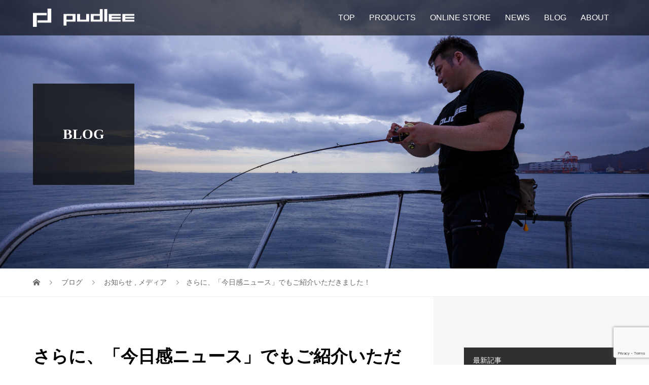

--- FILE ---
content_type: text/html; charset=UTF-8
request_url: https://pudlee.jp/fishing/442/
body_size: 38007
content:
<!DOCTYPE html>
<html dir="ltr" lang="ja" prefix="og: https://ogp.me/ns#">
<head prefix="og: https://ogp.me/ns# fb: https://ogp.me/ns/fb#">
<meta charset="UTF-8">
<meta name="description" content="地上波TVニュース番組にて、プロダクトデザインスタジオだから創り出せる、新たな感性の釣具 pudlee（パドリー） タイラバJETの魅力をしっかりご紹介いただきました。「生体水流波動」を生み出す特殊な穴が空いた世界に唯一のタイラバ。">
<meta name="viewport" content="width=device-width">
<meta property="og:type" content="article">
<meta property="og:url" content="https://pudlee.jp/fishing/442/">
<meta property="og:title" content="さらに、「今日感ニュース」でもご紹介いただきました！ - PUDLEE [パドリー] | Fishing（釣具）オフィシャルWebサイト">
<meta property="og:description" content="地上波TVニュース番組にて、プロダクトデザインスタジオだから創り出せる、新たな感性の釣具 pudlee（パドリー） タイラバJETの魅力をしっかりご紹介いただきました。「生体水流波動」を生み出す特殊な穴が空いた世界に唯一のタイラバ。">
<meta property="og:site_name" content="PUDLEE [パドリー]  | Fishing（釣具）オフィシャルWebサイト">
<meta property="og:image" content="https://pudlee.jp/fishing/wp-content/uploads/2020/07/kyokannews.jpg">
<meta property="og:image:secure_url" content="https://pudlee.jp/fishing/wp-content/uploads/2020/07/kyokannews.jpg"> 
<meta property="og:image:width" content="1500"> 
<meta property="og:image:height" content="844">
<meta name="twitter:card" content="summary">
<meta name="twitter:site" content="@pudlee_Fishing">
<meta name="twitter:creator" content="@pudlee_Fishing">
<meta name="twitter:title" content="さらに、「今日感ニュース」でもご紹介いただきました！ - PUDLEE [パドリー] | Fishing（釣具）オフィシャルWebサイト">
<meta property="twitter:description" content="地上波TVニュース番組にて、プロダクトデザインスタジオだから創り出せる、新たな感性の釣具 pudlee（パドリー） タイラバJETの魅力をしっかりご紹介いただきました。「生体水流波動」を生み出す特殊な穴が空いた世界に唯一のタイラバ。">
<meta name="twitter:image:src" content="https://pudlee.jp/fishing/wp-content/uploads/2020/07/kyokannews-480x320.jpg">
<title>さらに、「今日感ニュース」でもご紹介いただきました！ - PUDLEE [パドリー] | Fishing（釣具）オフィシャルWebサイト</title>

		<!-- All in One SEO 4.9.1 - aioseo.com -->
	<meta name="description" content="先日の「今日感テレビ」での放送に続き、本日「今日感ニュース」でも弊社の取材VTRを放送いただきました。前回は情" />
	<meta name="robots" content="max-image-preview:large" />
	<meta name="author" content="上野 和宏"/>
	<link rel="canonical" href="https://pudlee.jp/fishing/442/" />
	<meta name="generator" content="All in One SEO (AIOSEO) 4.9.1" />
		<meta property="og:locale" content="ja_JP" />
		<meta property="og:site_name" content="PUDLEE [パドリー]  | Fishing（釣具）オフィシャルWebサイト - 革新的フィッシング用品ブランド PUDLEE オフィシャルwebサイト。タイラバ、ライトゲーム ルアー等、様々なジャンルの釣具を開発。自然と釣りを愛する全ての人へ、「愛」と「情熱」と「経験」と共に究極的にデザインされた釣具を提供。" />
		<meta property="og:type" content="article" />
		<meta property="og:title" content="さらに、「今日感ニュース」でもご紹介いただきました！ - PUDLEE [パドリー] | Fishing（釣具）オフィシャルWebサイト" />
		<meta property="og:description" content="先日の「今日感テレビ」での放送に続き、本日「今日感ニュース」でも弊社の取材VTRを放送いただきました。前回は情" />
		<meta property="og:url" content="https://pudlee.jp/fishing/442/" />
		<meta property="article:published_time" content="2020-07-28T05:28:00+00:00" />
		<meta property="article:modified_time" content="2020-09-01T09:07:39+00:00" />
		<meta name="twitter:card" content="summary_large_image" />
		<meta name="twitter:title" content="さらに、「今日感ニュース」でもご紹介いただきました！ - PUDLEE [パドリー] | Fishing（釣具）オフィシャルWebサイト" />
		<meta name="twitter:description" content="先日の「今日感テレビ」での放送に続き、本日「今日感ニュース」でも弊社の取材VTRを放送いただきました。前回は情" />
		<script type="application/ld+json" class="aioseo-schema">
			{"@context":"https:\/\/schema.org","@graph":[{"@type":"BlogPosting","@id":"https:\/\/pudlee.jp\/fishing\/442\/#blogposting","name":"\u3055\u3089\u306b\u3001\u300c\u4eca\u65e5\u611f\u30cb\u30e5\u30fc\u30b9\u300d\u3067\u3082\u3054\u7d39\u4ecb\u3044\u305f\u3060\u304d\u307e\u3057\u305f\uff01 - PUDLEE [\u30d1\u30c9\u30ea\u30fc] | Fishing\uff08\u91e3\u5177\uff09\u30aa\u30d5\u30a3\u30b7\u30e3\u30ebWeb\u30b5\u30a4\u30c8","headline":"\u3055\u3089\u306b\u3001\u300c\u4eca\u65e5\u611f\u30cb\u30e5\u30fc\u30b9\u300d\u3067\u3082\u3054\u7d39\u4ecb\u3044\u305f\u3060\u304d\u307e\u3057\u305f\uff01","author":{"@id":"https:\/\/pudlee.jp\/fishing\/author\/kaz_pudlee\/#author"},"publisher":{"@id":"https:\/\/pudlee.jp\/fishing\/#organization"},"image":{"@type":"ImageObject","url":"https:\/\/pudlee.jp\/fishing\/wp-content\/uploads\/2020\/07\/kyokannews.jpg","width":1500,"height":844,"caption":"\u4eca\u65e5\u611f\u30cb\u30e5\u30fc\u30b9\u3067\u3054\u7d39\u4ecb\u3044\u305f\u3060\u304d\u307e\u3057\u305f"},"datePublished":"2020-07-28T14:28:00+09:00","dateModified":"2020-09-01T18:07:39+09:00","inLanguage":"ja","mainEntityOfPage":{"@id":"https:\/\/pudlee.jp\/fishing\/442\/#webpage"},"isPartOf":{"@id":"https:\/\/pudlee.jp\/fishing\/442\/#webpage"},"articleSection":"\u304a\u77e5\u3089\u305b, \u30e1\u30c7\u30a3\u30a2, pudlee, RKB\u6bce\u65e5\u653e\u9001, \u30b9\u30bf\u30b8\u30aa\u30c7\u30a3\u30fc\u30d4\u30fc\u30a2\u30a4\u682a\u5f0f\u4f1a\u793e, \u30bf\u30a4\u30e9\u30d0JET, \u30bf\u30a4\u30e9\u30d0\u30b8\u30a7\u30c3\u30c8, \u30d1\u30c9\u30ea\u30fc, \u4eca\u65e5\u611f\u30cb\u30e5\u30fc\u30b9"},{"@type":"BreadcrumbList","@id":"https:\/\/pudlee.jp\/fishing\/442\/#breadcrumblist","itemListElement":[{"@type":"ListItem","@id":"https:\/\/pudlee.jp\/fishing#listItem","position":1,"name":"Home","item":"https:\/\/pudlee.jp\/fishing","nextItem":{"@type":"ListItem","@id":"https:\/\/pudlee.jp\/fishing\/category\/topics\/#listItem","name":"\u304a\u77e5\u3089\u305b"}},{"@type":"ListItem","@id":"https:\/\/pudlee.jp\/fishing\/category\/topics\/#listItem","position":2,"name":"\u304a\u77e5\u3089\u305b","item":"https:\/\/pudlee.jp\/fishing\/category\/topics\/","nextItem":{"@type":"ListItem","@id":"https:\/\/pudlee.jp\/fishing\/442\/#listItem","name":"\u3055\u3089\u306b\u3001\u300c\u4eca\u65e5\u611f\u30cb\u30e5\u30fc\u30b9\u300d\u3067\u3082\u3054\u7d39\u4ecb\u3044\u305f\u3060\u304d\u307e\u3057\u305f\uff01"},"previousItem":{"@type":"ListItem","@id":"https:\/\/pudlee.jp\/fishing#listItem","name":"Home"}},{"@type":"ListItem","@id":"https:\/\/pudlee.jp\/fishing\/442\/#listItem","position":3,"name":"\u3055\u3089\u306b\u3001\u300c\u4eca\u65e5\u611f\u30cb\u30e5\u30fc\u30b9\u300d\u3067\u3082\u3054\u7d39\u4ecb\u3044\u305f\u3060\u304d\u307e\u3057\u305f\uff01","previousItem":{"@type":"ListItem","@id":"https:\/\/pudlee.jp\/fishing\/category\/topics\/#listItem","name":"\u304a\u77e5\u3089\u305b"}}]},{"@type":"Organization","@id":"https:\/\/pudlee.jp\/fishing\/#organization","name":"PUDLEE [\u30d1\u30c9\u30ea\u30fc] \u30b9\u30bf\u30b8\u30aa\u30c7\u30a3\u30fc\u30d4\u30fc\u30a2\u30a4\u682a\u5f0f\u4f1a\u793e","description":"\u9769\u65b0\u7684\u30d5\u30a3\u30c3\u30b7\u30f3\u30b0\u7528\u54c1\u30d6\u30e9\u30f3\u30c9 PUDLEE \u30aa\u30d5\u30a3\u30b7\u30e3\u30ebweb\u30b5\u30a4\u30c8\u3002\u30bf\u30a4\u30e9\u30d0\u3001\u30e9\u30a4\u30c8\u30b2\u30fc\u30e0 \u30eb\u30a2\u30fc\u7b49\u3001\u69d8\u3005\u306a\u30b8\u30e3\u30f3\u30eb\u306e\u91e3\u5177\u3092\u958b\u767a\u3002\u81ea\u7136\u3068\u91e3\u308a\u3092\u611b\u3059\u308b\u5168\u3066\u306e\u4eba\u3078\u3001\u300c\u611b\u300d\u3068\u300c\u60c5\u71b1\u300d\u3068\u300c\u7d4c\u9a13\u300d\u3068\u5171\u306b\u7a76\u6975\u7684\u306b\u30c7\u30b6\u30a4\u30f3\u3055\u308c\u305f\u91e3\u5177\u3092\u63d0\u4f9b\u3002","url":"https:\/\/pudlee.jp\/fishing\/","telephone":"+81939812020","logo":{"@type":"ImageObject","url":"https:\/\/pudlee.jp\/fishing\/wp-content\/uploads\/2023\/10\/logo_pudlee_02.png","@id":"https:\/\/pudlee.jp\/fishing\/442\/#organizationLogo","width":1500,"height":342,"caption":"PUDLEE\uff3b\u30d1\u30c9\u30ea\u30fc\uff3d"},"image":{"@id":"https:\/\/pudlee.jp\/fishing\/442\/#organizationLogo"}},{"@type":"Person","@id":"https:\/\/pudlee.jp\/fishing\/author\/kaz_pudlee\/#author","url":"https:\/\/pudlee.jp\/fishing\/author\/kaz_pudlee\/","name":"\u4e0a\u91ce \u548c\u5b8f","image":{"@type":"ImageObject","@id":"https:\/\/pudlee.jp\/fishing\/442\/#authorImage","url":"https:\/\/secure.gravatar.com\/avatar\/9c157dc06cc4345a86551424be5c1745f6a5f8f0a680410d8254f7a81a700644?s=96&d=mm&r=g","width":96,"height":96,"caption":"\u4e0a\u91ce \u548c\u5b8f"}},{"@type":"WebPage","@id":"https:\/\/pudlee.jp\/fishing\/442\/#webpage","url":"https:\/\/pudlee.jp\/fishing\/442\/","name":"\u3055\u3089\u306b\u3001\u300c\u4eca\u65e5\u611f\u30cb\u30e5\u30fc\u30b9\u300d\u3067\u3082\u3054\u7d39\u4ecb\u3044\u305f\u3060\u304d\u307e\u3057\u305f\uff01 - PUDLEE [\u30d1\u30c9\u30ea\u30fc] | Fishing\uff08\u91e3\u5177\uff09\u30aa\u30d5\u30a3\u30b7\u30e3\u30ebWeb\u30b5\u30a4\u30c8","description":"\u5148\u65e5\u306e\u300c\u4eca\u65e5\u611f\u30c6\u30ec\u30d3\u300d\u3067\u306e\u653e\u9001\u306b\u7d9a\u304d\u3001\u672c\u65e5\u300c\u4eca\u65e5\u611f\u30cb\u30e5\u30fc\u30b9\u300d\u3067\u3082\u5f0a\u793e\u306e\u53d6\u6750VTR\u3092\u653e\u9001\u3044\u305f\u3060\u304d\u307e\u3057\u305f\u3002\u524d\u56de\u306f\u60c5","inLanguage":"ja","isPartOf":{"@id":"https:\/\/pudlee.jp\/fishing\/#website"},"breadcrumb":{"@id":"https:\/\/pudlee.jp\/fishing\/442\/#breadcrumblist"},"author":{"@id":"https:\/\/pudlee.jp\/fishing\/author\/kaz_pudlee\/#author"},"creator":{"@id":"https:\/\/pudlee.jp\/fishing\/author\/kaz_pudlee\/#author"},"image":{"@type":"ImageObject","url":"https:\/\/pudlee.jp\/fishing\/wp-content\/uploads\/2020\/07\/kyokannews.jpg","@id":"https:\/\/pudlee.jp\/fishing\/442\/#mainImage","width":1500,"height":844,"caption":"\u4eca\u65e5\u611f\u30cb\u30e5\u30fc\u30b9\u3067\u3054\u7d39\u4ecb\u3044\u305f\u3060\u304d\u307e\u3057\u305f"},"primaryImageOfPage":{"@id":"https:\/\/pudlee.jp\/fishing\/442\/#mainImage"},"datePublished":"2020-07-28T14:28:00+09:00","dateModified":"2020-09-01T18:07:39+09:00"},{"@type":"WebSite","@id":"https:\/\/pudlee.jp\/fishing\/#website","url":"https:\/\/pudlee.jp\/fishing\/","name":"PUDLEE [\u30d1\u30c9\u30ea\u30fc] | Fishing\uff08\u91e3\u5177\uff09\u30aa\u30d5\u30a3\u30b7\u30e3\u30ebWeb\u30b5\u30a4\u30c8","alternateName":"PUDLEE [\u30d1\u30c9\u30ea\u30fc]","description":"\u9769\u65b0\u7684\u30d5\u30a3\u30c3\u30b7\u30f3\u30b0\u7528\u54c1\u30d6\u30e9\u30f3\u30c9 PUDLEE \u30aa\u30d5\u30a3\u30b7\u30e3\u30ebweb\u30b5\u30a4\u30c8\u3002\u30bf\u30a4\u30e9\u30d0\u3001\u30e9\u30a4\u30c8\u30b2\u30fc\u30e0 \u30eb\u30a2\u30fc\u7b49\u3001\u69d8\u3005\u306a\u30b8\u30e3\u30f3\u30eb\u306e\u91e3\u5177\u3092\u958b\u767a\u3002\u81ea\u7136\u3068\u91e3\u308a\u3092\u611b\u3059\u308b\u5168\u3066\u306e\u4eba\u3078\u3001\u300c\u611b\u300d\u3068\u300c\u60c5\u71b1\u300d\u3068\u300c\u7d4c\u9a13\u300d\u3068\u5171\u306b\u7a76\u6975\u7684\u306b\u30c7\u30b6\u30a4\u30f3\u3055\u308c\u305f\u91e3\u5177\u3092\u63d0\u4f9b\u3002","inLanguage":"ja","publisher":{"@id":"https:\/\/pudlee.jp\/fishing\/#organization"}}]}
		</script>
		<!-- All in One SEO -->

<link rel='dns-prefetch' href='//webfonts.xserver.jp' />
<link rel="alternate" type="application/rss+xml" title="PUDLEE [パドリー]  | Fishing（釣具）オフィシャルWebサイト &raquo; さらに、「今日感ニュース」でもご紹介いただきました！ のコメントのフィード" href="https://pudlee.jp/fishing/442/feed/" />
<link rel="alternate" title="oEmbed (JSON)" type="application/json+oembed" href="https://pudlee.jp/fishing/wp-json/oembed/1.0/embed?url=https%3A%2F%2Fpudlee.jp%2Ffishing%2F442%2F" />
<link rel="alternate" title="oEmbed (XML)" type="text/xml+oembed" href="https://pudlee.jp/fishing/wp-json/oembed/1.0/embed?url=https%3A%2F%2Fpudlee.jp%2Ffishing%2F442%2F&#038;format=xml" />
		<!-- This site uses the Google Analytics by MonsterInsights plugin v9.11.1 - Using Analytics tracking - https://www.monsterinsights.com/ -->
							<script src="//www.googletagmanager.com/gtag/js?id=G-QBGR8GBY35"  data-cfasync="false" data-wpfc-render="false" type="text/javascript" async></script>
			<script data-cfasync="false" data-wpfc-render="false" type="text/javascript">
				var mi_version = '9.11.1';
				var mi_track_user = true;
				var mi_no_track_reason = '';
								var MonsterInsightsDefaultLocations = {"page_location":"https:\/\/pudlee.jp\/fishing\/442\/"};
								if ( typeof MonsterInsightsPrivacyGuardFilter === 'function' ) {
					var MonsterInsightsLocations = (typeof MonsterInsightsExcludeQuery === 'object') ? MonsterInsightsPrivacyGuardFilter( MonsterInsightsExcludeQuery ) : MonsterInsightsPrivacyGuardFilter( MonsterInsightsDefaultLocations );
				} else {
					var MonsterInsightsLocations = (typeof MonsterInsightsExcludeQuery === 'object') ? MonsterInsightsExcludeQuery : MonsterInsightsDefaultLocations;
				}

								var disableStrs = [
										'ga-disable-G-QBGR8GBY35',
									];

				/* Function to detect opted out users */
				function __gtagTrackerIsOptedOut() {
					for (var index = 0; index < disableStrs.length; index++) {
						if (document.cookie.indexOf(disableStrs[index] + '=true') > -1) {
							return true;
						}
					}

					return false;
				}

				/* Disable tracking if the opt-out cookie exists. */
				if (__gtagTrackerIsOptedOut()) {
					for (var index = 0; index < disableStrs.length; index++) {
						window[disableStrs[index]] = true;
					}
				}

				/* Opt-out function */
				function __gtagTrackerOptout() {
					for (var index = 0; index < disableStrs.length; index++) {
						document.cookie = disableStrs[index] + '=true; expires=Thu, 31 Dec 2099 23:59:59 UTC; path=/';
						window[disableStrs[index]] = true;
					}
				}

				if ('undefined' === typeof gaOptout) {
					function gaOptout() {
						__gtagTrackerOptout();
					}
				}
								window.dataLayer = window.dataLayer || [];

				window.MonsterInsightsDualTracker = {
					helpers: {},
					trackers: {},
				};
				if (mi_track_user) {
					function __gtagDataLayer() {
						dataLayer.push(arguments);
					}

					function __gtagTracker(type, name, parameters) {
						if (!parameters) {
							parameters = {};
						}

						if (parameters.send_to) {
							__gtagDataLayer.apply(null, arguments);
							return;
						}

						if (type === 'event') {
														parameters.send_to = monsterinsights_frontend.v4_id;
							var hookName = name;
							if (typeof parameters['event_category'] !== 'undefined') {
								hookName = parameters['event_category'] + ':' + name;
							}

							if (typeof MonsterInsightsDualTracker.trackers[hookName] !== 'undefined') {
								MonsterInsightsDualTracker.trackers[hookName](parameters);
							} else {
								__gtagDataLayer('event', name, parameters);
							}
							
						} else {
							__gtagDataLayer.apply(null, arguments);
						}
					}

					__gtagTracker('js', new Date());
					__gtagTracker('set', {
						'developer_id.dZGIzZG': true,
											});
					if ( MonsterInsightsLocations.page_location ) {
						__gtagTracker('set', MonsterInsightsLocations);
					}
										__gtagTracker('config', 'G-QBGR8GBY35', {"forceSSL":"true","link_attribution":"true"} );
										window.gtag = __gtagTracker;										(function () {
						/* https://developers.google.com/analytics/devguides/collection/analyticsjs/ */
						/* ga and __gaTracker compatibility shim. */
						var noopfn = function () {
							return null;
						};
						var newtracker = function () {
							return new Tracker();
						};
						var Tracker = function () {
							return null;
						};
						var p = Tracker.prototype;
						p.get = noopfn;
						p.set = noopfn;
						p.send = function () {
							var args = Array.prototype.slice.call(arguments);
							args.unshift('send');
							__gaTracker.apply(null, args);
						};
						var __gaTracker = function () {
							var len = arguments.length;
							if (len === 0) {
								return;
							}
							var f = arguments[len - 1];
							if (typeof f !== 'object' || f === null || typeof f.hitCallback !== 'function') {
								if ('send' === arguments[0]) {
									var hitConverted, hitObject = false, action;
									if ('event' === arguments[1]) {
										if ('undefined' !== typeof arguments[3]) {
											hitObject = {
												'eventAction': arguments[3],
												'eventCategory': arguments[2],
												'eventLabel': arguments[4],
												'value': arguments[5] ? arguments[5] : 1,
											}
										}
									}
									if ('pageview' === arguments[1]) {
										if ('undefined' !== typeof arguments[2]) {
											hitObject = {
												'eventAction': 'page_view',
												'page_path': arguments[2],
											}
										}
									}
									if (typeof arguments[2] === 'object') {
										hitObject = arguments[2];
									}
									if (typeof arguments[5] === 'object') {
										Object.assign(hitObject, arguments[5]);
									}
									if ('undefined' !== typeof arguments[1].hitType) {
										hitObject = arguments[1];
										if ('pageview' === hitObject.hitType) {
											hitObject.eventAction = 'page_view';
										}
									}
									if (hitObject) {
										action = 'timing' === arguments[1].hitType ? 'timing_complete' : hitObject.eventAction;
										hitConverted = mapArgs(hitObject);
										__gtagTracker('event', action, hitConverted);
									}
								}
								return;
							}

							function mapArgs(args) {
								var arg, hit = {};
								var gaMap = {
									'eventCategory': 'event_category',
									'eventAction': 'event_action',
									'eventLabel': 'event_label',
									'eventValue': 'event_value',
									'nonInteraction': 'non_interaction',
									'timingCategory': 'event_category',
									'timingVar': 'name',
									'timingValue': 'value',
									'timingLabel': 'event_label',
									'page': 'page_path',
									'location': 'page_location',
									'title': 'page_title',
									'referrer' : 'page_referrer',
								};
								for (arg in args) {
																		if (!(!args.hasOwnProperty(arg) || !gaMap.hasOwnProperty(arg))) {
										hit[gaMap[arg]] = args[arg];
									} else {
										hit[arg] = args[arg];
									}
								}
								return hit;
							}

							try {
								f.hitCallback();
							} catch (ex) {
							}
						};
						__gaTracker.create = newtracker;
						__gaTracker.getByName = newtracker;
						__gaTracker.getAll = function () {
							return [];
						};
						__gaTracker.remove = noopfn;
						__gaTracker.loaded = true;
						window['__gaTracker'] = __gaTracker;
					})();
									} else {
										console.log("");
					(function () {
						function __gtagTracker() {
							return null;
						}

						window['__gtagTracker'] = __gtagTracker;
						window['gtag'] = __gtagTracker;
					})();
									}
			</script>
							<!-- / Google Analytics by MonsterInsights -->
		<link rel="preconnect" href="https://fonts.googleapis.com">
<link rel="preconnect" href="https://fonts.gstatic.com" crossorigin>
<link href="https://fonts.googleapis.com/css2?family=Noto+Sans+JP:wght@400;600" rel="stylesheet">
<style id='wp-img-auto-sizes-contain-inline-css' type='text/css'>
img:is([sizes=auto i],[sizes^="auto," i]){contain-intrinsic-size:3000px 1500px}
/*# sourceURL=wp-img-auto-sizes-contain-inline-css */
</style>
<link rel='stylesheet' id='sbi_styles-css' href='https://pudlee.jp/fishing/wp-content/plugins/instagram-feed-pro/css/sbi-styles.min.css?ver=6.5.1' type='text/css' media='all' />
<style id='wp-emoji-styles-inline-css' type='text/css'>

	img.wp-smiley, img.emoji {
		display: inline !important;
		border: none !important;
		box-shadow: none !important;
		height: 1em !important;
		width: 1em !important;
		margin: 0 0.07em !important;
		vertical-align: -0.1em !important;
		background: none !important;
		padding: 0 !important;
	}
/*# sourceURL=wp-emoji-styles-inline-css */
</style>
<style id='wp-block-library-inline-css' type='text/css'>
:root{--wp-block-synced-color:#7a00df;--wp-block-synced-color--rgb:122,0,223;--wp-bound-block-color:var(--wp-block-synced-color);--wp-editor-canvas-background:#ddd;--wp-admin-theme-color:#007cba;--wp-admin-theme-color--rgb:0,124,186;--wp-admin-theme-color-darker-10:#006ba1;--wp-admin-theme-color-darker-10--rgb:0,107,160.5;--wp-admin-theme-color-darker-20:#005a87;--wp-admin-theme-color-darker-20--rgb:0,90,135;--wp-admin-border-width-focus:2px}@media (min-resolution:192dpi){:root{--wp-admin-border-width-focus:1.5px}}.wp-element-button{cursor:pointer}:root .has-very-light-gray-background-color{background-color:#eee}:root .has-very-dark-gray-background-color{background-color:#313131}:root .has-very-light-gray-color{color:#eee}:root .has-very-dark-gray-color{color:#313131}:root .has-vivid-green-cyan-to-vivid-cyan-blue-gradient-background{background:linear-gradient(135deg,#00d084,#0693e3)}:root .has-purple-crush-gradient-background{background:linear-gradient(135deg,#34e2e4,#4721fb 50%,#ab1dfe)}:root .has-hazy-dawn-gradient-background{background:linear-gradient(135deg,#faaca8,#dad0ec)}:root .has-subdued-olive-gradient-background{background:linear-gradient(135deg,#fafae1,#67a671)}:root .has-atomic-cream-gradient-background{background:linear-gradient(135deg,#fdd79a,#004a59)}:root .has-nightshade-gradient-background{background:linear-gradient(135deg,#330968,#31cdcf)}:root .has-midnight-gradient-background{background:linear-gradient(135deg,#020381,#2874fc)}:root{--wp--preset--font-size--normal:16px;--wp--preset--font-size--huge:42px}.has-regular-font-size{font-size:1em}.has-larger-font-size{font-size:2.625em}.has-normal-font-size{font-size:var(--wp--preset--font-size--normal)}.has-huge-font-size{font-size:var(--wp--preset--font-size--huge)}.has-text-align-center{text-align:center}.has-text-align-left{text-align:left}.has-text-align-right{text-align:right}.has-fit-text{white-space:nowrap!important}#end-resizable-editor-section{display:none}.aligncenter{clear:both}.items-justified-left{justify-content:flex-start}.items-justified-center{justify-content:center}.items-justified-right{justify-content:flex-end}.items-justified-space-between{justify-content:space-between}.screen-reader-text{border:0;clip-path:inset(50%);height:1px;margin:-1px;overflow:hidden;padding:0;position:absolute;width:1px;word-wrap:normal!important}.screen-reader-text:focus{background-color:#ddd;clip-path:none;color:#444;display:block;font-size:1em;height:auto;left:5px;line-height:normal;padding:15px 23px 14px;text-decoration:none;top:5px;width:auto;z-index:100000}html :where(.has-border-color){border-style:solid}html :where([style*=border-top-color]){border-top-style:solid}html :where([style*=border-right-color]){border-right-style:solid}html :where([style*=border-bottom-color]){border-bottom-style:solid}html :where([style*=border-left-color]){border-left-style:solid}html :where([style*=border-width]){border-style:solid}html :where([style*=border-top-width]){border-top-style:solid}html :where([style*=border-right-width]){border-right-style:solid}html :where([style*=border-bottom-width]){border-bottom-style:solid}html :where([style*=border-left-width]){border-left-style:solid}html :where(img[class*=wp-image-]){height:auto;max-width:100%}:where(figure){margin:0 0 1em}html :where(.is-position-sticky){--wp-admin--admin-bar--position-offset:var(--wp-admin--admin-bar--height,0px)}@media screen and (max-width:600px){html :where(.is-position-sticky){--wp-admin--admin-bar--position-offset:0px}}

/*# sourceURL=wp-block-library-inline-css */
</style><style id='wp-block-paragraph-inline-css' type='text/css'>
.is-small-text{font-size:.875em}.is-regular-text{font-size:1em}.is-large-text{font-size:2.25em}.is-larger-text{font-size:3em}.has-drop-cap:not(:focus):first-letter{float:left;font-size:8.4em;font-style:normal;font-weight:100;line-height:.68;margin:.05em .1em 0 0;text-transform:uppercase}body.rtl .has-drop-cap:not(:focus):first-letter{float:none;margin-left:.1em}p.has-drop-cap.has-background{overflow:hidden}:root :where(p.has-background){padding:1.25em 2.375em}:where(p.has-text-color:not(.has-link-color)) a{color:inherit}p.has-text-align-left[style*="writing-mode:vertical-lr"],p.has-text-align-right[style*="writing-mode:vertical-rl"]{rotate:180deg}
/*# sourceURL=https://pudlee.jp/fishing/wp-includes/blocks/paragraph/style.min.css */
</style>
<style id='global-styles-inline-css' type='text/css'>
:root{--wp--preset--aspect-ratio--square: 1;--wp--preset--aspect-ratio--4-3: 4/3;--wp--preset--aspect-ratio--3-4: 3/4;--wp--preset--aspect-ratio--3-2: 3/2;--wp--preset--aspect-ratio--2-3: 2/3;--wp--preset--aspect-ratio--16-9: 16/9;--wp--preset--aspect-ratio--9-16: 9/16;--wp--preset--color--black: #000000;--wp--preset--color--cyan-bluish-gray: #abb8c3;--wp--preset--color--white: #ffffff;--wp--preset--color--pale-pink: #f78da7;--wp--preset--color--vivid-red: #cf2e2e;--wp--preset--color--luminous-vivid-orange: #ff6900;--wp--preset--color--luminous-vivid-amber: #fcb900;--wp--preset--color--light-green-cyan: #7bdcb5;--wp--preset--color--vivid-green-cyan: #00d084;--wp--preset--color--pale-cyan-blue: #8ed1fc;--wp--preset--color--vivid-cyan-blue: #0693e3;--wp--preset--color--vivid-purple: #9b51e0;--wp--preset--gradient--vivid-cyan-blue-to-vivid-purple: linear-gradient(135deg,rgb(6,147,227) 0%,rgb(155,81,224) 100%);--wp--preset--gradient--light-green-cyan-to-vivid-green-cyan: linear-gradient(135deg,rgb(122,220,180) 0%,rgb(0,208,130) 100%);--wp--preset--gradient--luminous-vivid-amber-to-luminous-vivid-orange: linear-gradient(135deg,rgb(252,185,0) 0%,rgb(255,105,0) 100%);--wp--preset--gradient--luminous-vivid-orange-to-vivid-red: linear-gradient(135deg,rgb(255,105,0) 0%,rgb(207,46,46) 100%);--wp--preset--gradient--very-light-gray-to-cyan-bluish-gray: linear-gradient(135deg,rgb(238,238,238) 0%,rgb(169,184,195) 100%);--wp--preset--gradient--cool-to-warm-spectrum: linear-gradient(135deg,rgb(74,234,220) 0%,rgb(151,120,209) 20%,rgb(207,42,186) 40%,rgb(238,44,130) 60%,rgb(251,105,98) 80%,rgb(254,248,76) 100%);--wp--preset--gradient--blush-light-purple: linear-gradient(135deg,rgb(255,206,236) 0%,rgb(152,150,240) 100%);--wp--preset--gradient--blush-bordeaux: linear-gradient(135deg,rgb(254,205,165) 0%,rgb(254,45,45) 50%,rgb(107,0,62) 100%);--wp--preset--gradient--luminous-dusk: linear-gradient(135deg,rgb(255,203,112) 0%,rgb(199,81,192) 50%,rgb(65,88,208) 100%);--wp--preset--gradient--pale-ocean: linear-gradient(135deg,rgb(255,245,203) 0%,rgb(182,227,212) 50%,rgb(51,167,181) 100%);--wp--preset--gradient--electric-grass: linear-gradient(135deg,rgb(202,248,128) 0%,rgb(113,206,126) 100%);--wp--preset--gradient--midnight: linear-gradient(135deg,rgb(2,3,129) 0%,rgb(40,116,252) 100%);--wp--preset--font-size--small: 13px;--wp--preset--font-size--medium: 20px;--wp--preset--font-size--large: 36px;--wp--preset--font-size--x-large: 42px;--wp--preset--spacing--20: 0.44rem;--wp--preset--spacing--30: 0.67rem;--wp--preset--spacing--40: 1rem;--wp--preset--spacing--50: 1.5rem;--wp--preset--spacing--60: 2.25rem;--wp--preset--spacing--70: 3.38rem;--wp--preset--spacing--80: 5.06rem;--wp--preset--shadow--natural: 6px 6px 9px rgba(0, 0, 0, 0.2);--wp--preset--shadow--deep: 12px 12px 50px rgba(0, 0, 0, 0.4);--wp--preset--shadow--sharp: 6px 6px 0px rgba(0, 0, 0, 0.2);--wp--preset--shadow--outlined: 6px 6px 0px -3px rgb(255, 255, 255), 6px 6px rgb(0, 0, 0);--wp--preset--shadow--crisp: 6px 6px 0px rgb(0, 0, 0);}:where(.is-layout-flex){gap: 0.5em;}:where(.is-layout-grid){gap: 0.5em;}body .is-layout-flex{display: flex;}.is-layout-flex{flex-wrap: wrap;align-items: center;}.is-layout-flex > :is(*, div){margin: 0;}body .is-layout-grid{display: grid;}.is-layout-grid > :is(*, div){margin: 0;}:where(.wp-block-columns.is-layout-flex){gap: 2em;}:where(.wp-block-columns.is-layout-grid){gap: 2em;}:where(.wp-block-post-template.is-layout-flex){gap: 1.25em;}:where(.wp-block-post-template.is-layout-grid){gap: 1.25em;}.has-black-color{color: var(--wp--preset--color--black) !important;}.has-cyan-bluish-gray-color{color: var(--wp--preset--color--cyan-bluish-gray) !important;}.has-white-color{color: var(--wp--preset--color--white) !important;}.has-pale-pink-color{color: var(--wp--preset--color--pale-pink) !important;}.has-vivid-red-color{color: var(--wp--preset--color--vivid-red) !important;}.has-luminous-vivid-orange-color{color: var(--wp--preset--color--luminous-vivid-orange) !important;}.has-luminous-vivid-amber-color{color: var(--wp--preset--color--luminous-vivid-amber) !important;}.has-light-green-cyan-color{color: var(--wp--preset--color--light-green-cyan) !important;}.has-vivid-green-cyan-color{color: var(--wp--preset--color--vivid-green-cyan) !important;}.has-pale-cyan-blue-color{color: var(--wp--preset--color--pale-cyan-blue) !important;}.has-vivid-cyan-blue-color{color: var(--wp--preset--color--vivid-cyan-blue) !important;}.has-vivid-purple-color{color: var(--wp--preset--color--vivid-purple) !important;}.has-black-background-color{background-color: var(--wp--preset--color--black) !important;}.has-cyan-bluish-gray-background-color{background-color: var(--wp--preset--color--cyan-bluish-gray) !important;}.has-white-background-color{background-color: var(--wp--preset--color--white) !important;}.has-pale-pink-background-color{background-color: var(--wp--preset--color--pale-pink) !important;}.has-vivid-red-background-color{background-color: var(--wp--preset--color--vivid-red) !important;}.has-luminous-vivid-orange-background-color{background-color: var(--wp--preset--color--luminous-vivid-orange) !important;}.has-luminous-vivid-amber-background-color{background-color: var(--wp--preset--color--luminous-vivid-amber) !important;}.has-light-green-cyan-background-color{background-color: var(--wp--preset--color--light-green-cyan) !important;}.has-vivid-green-cyan-background-color{background-color: var(--wp--preset--color--vivid-green-cyan) !important;}.has-pale-cyan-blue-background-color{background-color: var(--wp--preset--color--pale-cyan-blue) !important;}.has-vivid-cyan-blue-background-color{background-color: var(--wp--preset--color--vivid-cyan-blue) !important;}.has-vivid-purple-background-color{background-color: var(--wp--preset--color--vivid-purple) !important;}.has-black-border-color{border-color: var(--wp--preset--color--black) !important;}.has-cyan-bluish-gray-border-color{border-color: var(--wp--preset--color--cyan-bluish-gray) !important;}.has-white-border-color{border-color: var(--wp--preset--color--white) !important;}.has-pale-pink-border-color{border-color: var(--wp--preset--color--pale-pink) !important;}.has-vivid-red-border-color{border-color: var(--wp--preset--color--vivid-red) !important;}.has-luminous-vivid-orange-border-color{border-color: var(--wp--preset--color--luminous-vivid-orange) !important;}.has-luminous-vivid-amber-border-color{border-color: var(--wp--preset--color--luminous-vivid-amber) !important;}.has-light-green-cyan-border-color{border-color: var(--wp--preset--color--light-green-cyan) !important;}.has-vivid-green-cyan-border-color{border-color: var(--wp--preset--color--vivid-green-cyan) !important;}.has-pale-cyan-blue-border-color{border-color: var(--wp--preset--color--pale-cyan-blue) !important;}.has-vivid-cyan-blue-border-color{border-color: var(--wp--preset--color--vivid-cyan-blue) !important;}.has-vivid-purple-border-color{border-color: var(--wp--preset--color--vivid-purple) !important;}.has-vivid-cyan-blue-to-vivid-purple-gradient-background{background: var(--wp--preset--gradient--vivid-cyan-blue-to-vivid-purple) !important;}.has-light-green-cyan-to-vivid-green-cyan-gradient-background{background: var(--wp--preset--gradient--light-green-cyan-to-vivid-green-cyan) !important;}.has-luminous-vivid-amber-to-luminous-vivid-orange-gradient-background{background: var(--wp--preset--gradient--luminous-vivid-amber-to-luminous-vivid-orange) !important;}.has-luminous-vivid-orange-to-vivid-red-gradient-background{background: var(--wp--preset--gradient--luminous-vivid-orange-to-vivid-red) !important;}.has-very-light-gray-to-cyan-bluish-gray-gradient-background{background: var(--wp--preset--gradient--very-light-gray-to-cyan-bluish-gray) !important;}.has-cool-to-warm-spectrum-gradient-background{background: var(--wp--preset--gradient--cool-to-warm-spectrum) !important;}.has-blush-light-purple-gradient-background{background: var(--wp--preset--gradient--blush-light-purple) !important;}.has-blush-bordeaux-gradient-background{background: var(--wp--preset--gradient--blush-bordeaux) !important;}.has-luminous-dusk-gradient-background{background: var(--wp--preset--gradient--luminous-dusk) !important;}.has-pale-ocean-gradient-background{background: var(--wp--preset--gradient--pale-ocean) !important;}.has-electric-grass-gradient-background{background: var(--wp--preset--gradient--electric-grass) !important;}.has-midnight-gradient-background{background: var(--wp--preset--gradient--midnight) !important;}.has-small-font-size{font-size: var(--wp--preset--font-size--small) !important;}.has-medium-font-size{font-size: var(--wp--preset--font-size--medium) !important;}.has-large-font-size{font-size: var(--wp--preset--font-size--large) !important;}.has-x-large-font-size{font-size: var(--wp--preset--font-size--x-large) !important;}
/*# sourceURL=global-styles-inline-css */
</style>

<style id='classic-theme-styles-inline-css' type='text/css'>
/*! This file is auto-generated */
.wp-block-button__link{color:#fff;background-color:#32373c;border-radius:9999px;box-shadow:none;text-decoration:none;padding:calc(.667em + 2px) calc(1.333em + 2px);font-size:1.125em}.wp-block-file__button{background:#32373c;color:#fff;text-decoration:none}
/*# sourceURL=/wp-includes/css/classic-themes.min.css */
</style>
<link rel='stylesheet' id='contact-form-7-css' href='https://pudlee.jp/fishing/wp-content/plugins/contact-form-7/includes/css/styles.css?ver=6.1.4' type='text/css' media='all' />
<link rel='stylesheet' id='tcd-maps-css' href='https://pudlee.jp/fishing/wp-content/plugins/tcd-google-maps/admin.css?ver=6.9' type='text/css' media='all' />
<link rel='stylesheet' id='vogue-style-css' href='https://pudlee.jp/fishing/wp-content/themes/vogue_tcd051/style.css?ver=2.1.5' type='text/css' media='all' />
<link rel='stylesheet' id='design-plus-css' href='https://pudlee.jp/fishing/wp-content/themes/vogue_tcd051/assets/css/design-plus.css?ver=2.1.5' type='text/css' media='all' />
<link rel='stylesheet' id='sns-button-css' href='https://pudlee.jp/fishing/wp-content/themes/vogue_tcd051/assets/css/sns-botton.css?ver=2.1.5' type='text/css' media='all' />
<style>:root {
  --tcd-font-type1: Arial,"Hiragino Sans","Yu Gothic Medium","Meiryo",sans-serif;
  --tcd-font-type2: "Times New Roman",Times,"Yu Mincho","游明朝","游明朝体","Hiragino Mincho Pro",serif;
  --tcd-font-type3: Palatino,"Yu Kyokasho","游教科書体","UD デジタル 教科書体 N","游明朝","游明朝体","Hiragino Mincho Pro","Meiryo",serif;
  --tcd-font-type-logo: "Noto Sans JP",sans-serif;
}</style>
<script type="text/javascript" src="https://pudlee.jp/fishing/wp-includes/js/jquery/jquery.min.js?ver=3.7.1" id="jquery-core-js"></script>
<script type="text/javascript" src="https://pudlee.jp/fishing/wp-includes/js/jquery/jquery-migrate.min.js?ver=3.4.1" id="jquery-migrate-js"></script>
<script type="text/javascript" src="//webfonts.xserver.jp/js/xserverv3.js?fadein=0&amp;ver=2.0.8" id="typesquare_std-js"></script>
<script type="text/javascript" src="https://pudlee.jp/fishing/wp-content/plugins/google-analytics-for-wordpress/assets/js/frontend-gtag.min.js?ver=9.11.1" id="monsterinsights-frontend-script-js" async="async" data-wp-strategy="async"></script>
<script data-cfasync="false" data-wpfc-render="false" type="text/javascript" id='monsterinsights-frontend-script-js-extra'>/* <![CDATA[ */
var monsterinsights_frontend = {"js_events_tracking":"true","download_extensions":"doc,pdf,ppt,zip,xls,docx,pptx,xlsx","inbound_paths":"[{\"path\":\"\\\/go\\\/\",\"label\":\"affiliate\"},{\"path\":\"\\\/recommend\\\/\",\"label\":\"affiliate\"}]","home_url":"https:\/\/pudlee.jp\/fishing","hash_tracking":"false","v4_id":"G-QBGR8GBY35"};/* ]]> */
</script>
<link rel="https://api.w.org/" href="https://pudlee.jp/fishing/wp-json/" /><link rel="alternate" title="JSON" type="application/json" href="https://pudlee.jp/fishing/wp-json/wp/v2/posts/442" /><link rel="EditURI" type="application/rsd+xml" title="RSD" href="https://pudlee.jp/fishing/xmlrpc.php?rsd" />
<meta name="generator" content="WordPress 6.9" />
<link rel='shortlink' href='https://pudlee.jp/fishing/?p=442' />
<link rel="shortcut icon" href="https://pudlee.jp/fishing/wp-content/uploads/2020/06/dpilogoicon.ico">
<style>
/* primary color */
.p-widget-search__submit:hover, .slick-arrow:hover, .p-tab__content-pager-item.is-active a, .p-tab__content-pager-item a:hover, .p-content04__slider .slick-arrow:hover, .p-hero-header__link:hover, .c-comment__form-submit:hover, .p-page-links a span, .p-pager__item span, .p-pager__item a:hover, .p-global-nav .sub-menu a:hover, .p-button:hover, .c-pw__btn--submit, .p-content02 .slick-arrow:hover { background: #070707; }
.p-article04__category a:hover, .p-article04__title a:hover, .p-content03__blog-archive-link:hover, .p-content03__news-archive-link:hover, .p-latest-news__archive-link:hover, .p-article01__title a:hover, .p-article01__category a:hover, .widget_nav_menu a:hover, .p-breadcrumb__item a:hover, .p-social-nav__item a:hover, .p-article03__title a:hover, .p-widget-post-list__item-title a:hover, .p-widget a:hover{ color: #070707; }
.p-social-nav__item--note a:hover:before, .p-social-nav__item--youtube a:hover:before{ background-color:#070707; }
/* secondary color */
.p-widget-search__submit,#searchform #searchsubmit,  .p-latest-news__title, .p-tab__nav-item.is-active a, .p-tab__nav-item a:hover, .slick-arrow, .slick-arrow:focus, .p-tab__content-pager-item a, .p-content04__slider .slick-arrow, .p-hero-header__link, .p-hero-header .slick-arrow, .c-comment__form-submit, .p-page-links span, .p-page-links a span:hover, .p-pager__item a, .p-pager__item .dots, .p-widget__title, .widget_block .wp-block-heading,  .p-global-nav .sub-menu a, .p-content02 .slick-arrow { background: #303030; }
.p-tab__content-img-nav { background: rgba(34, 34, 34, 0.7); }
.p-tab__nav-item.is-active a, .p-tab__nav-item a:hover { border-color: #303030 }

/* font type */

body { font-family: var(--tcd-font-type1); }

/* headline font type */
.p-page-header__title, .p-archive-header__title, .p-article01__title, .p-article02__title, .p-entry__title, .p-main-image__title, .c-nav01__item, .p-article03__title, .p-widget-post-list__item-title, .p-content02__item-title, .p-content01__catch, .p-content04__catch, .p-article04__title, .p-content03__blog-catch, .p-content03__news-catch, .p-hero-header__nav-item-title, .p-hero-header__slider-item-title {
font-family:  var(--tcd-font-type2); 
}
.rich_font_logo { font-family: var(--tcd-font-type-logo); font-weight: bold !important;}

/* sidebar */
.l-contents { background: linear-gradient(to right, #fff 0%, #fff 50%, #f6f6f6 50%, #f6f6f6 100%); }
.l-contents--rev { background: linear-gradient(to left, #fff 0%, #fff 50%, #f6f6f6 50%, #f6f6f6 100%); }
.l-secondary { background: #f6f6f6; }
  .p-toc--sidebar {
  background: #ffffff !important;
  }

/* load */

/* hover effect */
.p-hover-effect--type1:hover img { -webkit-transform: scale(1.2); transform: scale(1.2); }
@media only screen and (min-width: 767px) {.p-hover-effect--type2 img { margin-left: 15px; -webkit-transform: scale(1.3) translate3d(-15px, 0, 0); transform: scale(1.3) translate3d(-15px, 0, 0); }}
.p-hover-effect--type2:hover img { opacity: 0.5 }
.p-hover-effect--type3 { background: #ffffff; }
.p-hover-effect--type3:hover img { opacity: 0.5; }

/* splash */
@-webkit-keyframes splashImageFadeIn { from { opacity: 0; } to { opacity: 1; } }
@keyframes splashImageFadeIn { from { opacity: 0; } to { opacity: 1; } }

/* contents builder */
#cb_1 .p-main-image__btn { background: #222222; }
#cb_1 .p-main-image__btn:hover { background: #004353; }
#cb_3 .p-main-image__btn { background: #222222; }
#cb_3 .p-main-image__btn:hover { background: #444444; }
#cb_4 .p-content03__news-list-item a:hover { background: #707070; }
@media only screen and (max-width: 767px) { .p-content03__news-list { background: #000000; } }
#cb_5 .p-content04__btn { background: #333333; }
#cb_5 .p-content04__btn:hover { background: #555555; }
#cb_6 .p-main-image__btn { background: #222222; }
#cb_6 .p-main-image__btn:hover { background: #444444; }
#cb_7 .p-content04__btn { background: #333333; }
#cb_7 .p-content04__btn:hover { background: #444444; }

/* entry body */
.p-entry__body, .p-entry__body p { font-size: 17px; }
.p-entry__body a, .custom-html-widget a { color: #2677bf; }

/* plan */
.p-content02__item { width: 33.333333333333%; }
.p-content02__item a:hover .p-content02__item-img { opacity: 0.7; }

/* header */
.l-header { background: rgba(0, 0, 0, 0.6); }
.l-header__logo a, .p-global-nav > li > a, .c-menu-button { color: #ffffff; }
.l-header__logo a:hover, .p-global-nav > li > a:hover { color: #fffc6b; }
.l-header { -webkit-animation: slideDown 1.5s ease-in-out 0s forwards; animation: slideDown 1.5s ease-in-out 0s forwards;
}
.p-hero-header__link { -webkit-animation: slideUp 1.5s ease-in-out 0s forwards; animation: slideUp 1.5s ease-in-out 0s forwards; }


/* footer */
.p-request__btn { background: #004353; }
.p-request__btn:hover { background: #666666; }

/* password protected pages */
.c-pw .c-pw__btn--register { background: #070707; color: #fff; }
.c-pw__btn--register:hover { background: #303030; }

/* responsive */
@media only screen and (max-width: 991px) {
.p-pagetop a { background: #303030 }
}
@media only screen and (max-width: 767px) {
.l-header { background: #000000; animation: none; -webkit-animation: none; }
.p-request > a::after { color: #ffffff; }
.p-content02__item { width: 100%; }
.p-tab .slick-arrow:hover, .p-content04 .slick-arrow:hover { background: #303030; }
}



/* custom CSS */
</style>
<style type="text/css">

</style>
<link rel="icon" href="https://pudlee.jp/fishing/wp-content/uploads/2020/06/cropped-dpilogoicon_black_512-32x32.png" sizes="32x32" />
<link rel="icon" href="https://pudlee.jp/fishing/wp-content/uploads/2020/06/cropped-dpilogoicon_black_512-192x192.png" sizes="192x192" />
<link rel="apple-touch-icon" href="https://pudlee.jp/fishing/wp-content/uploads/2020/06/cropped-dpilogoicon_black_512-180x180.png" />
<meta name="msapplication-TileImage" content="https://pudlee.jp/fishing/wp-content/uploads/2020/06/cropped-dpilogoicon_black_512-270x270.png" />
<meta name="twitter:site" content="@pudlee_Fishing">
<meta name="twitter:card" content="summary">
<meta name="norton-safeweb-site-verification" content="v5cc3ovpo92h6iqsc5oxhu2dobydfr-0bgtg1oa5km6jo2sth6btc3cxnpm8fzul1uz5nm1i-nvx0fx60eb13ojgoibckocolk8jdwy3hv8wsrhkkc50-jkq9qn9atpd" />
<meta name="msvalidate.01" content="2016502D535A007EB221ABF92D72E0B3" />
<?php include_once("analyticstracking.php") ?>

<script>
  (function(i,s,o,g,r,a,m){i['GoogleAnalyticsObject']=r;i[r]=i[r]||function(){
  (i[r].q=i[r].q||[]).push(arguments)},i[r].l=1*new Date();a=s.createElement(o),
  m=s.getElementsByTagName(o)[0];a.async=1;a.src=g;m.parentNode.insertBefore(a,m)
  })(window,document,'script','https://www.google-analytics.com/analytics.js','ga');

  ga('create', 'UA-17194999-4', 'auto');
  ga('send', 'pageview');

</script>
</head>
<body class="wp-singular post-template-default single single-post postid-442 single-format-standard wp-embed-responsive wp-theme-vogue_tcd051">
<header id="js-header" class="l-header l-header--fixed is-active">
	<div class="l-header__inner">
				<div class="l-header__logo c-logo c-logo--retina">
								<a href="https://pudlee.jp/fishing/">
				<img src="https://pudlee.jp/fishing/wp-content/uploads/2020/08/logo_pudlee_w400_h73_white.png" alt="PUDLEE [パドリー]  | Fishing（釣具）オフィシャルWebサイト">
			</a>
					</div>		<a href="#" id="js-menu-button" class="p-menu-button c-menu-button"></a>
		<nav class="menu-main-menu-container"><ul id="js-global-nav" class="p-global-nav u-clearfix"><li id="menu-item-32" class="menu-item menu-item-type-post_type menu-item-object-page menu-item-home menu-item-32"><a href="https://pudlee.jp/fishing/" title="メバル・シーバス・マダイ用釣具 PUDLEE">TOP<span></span></a></li>
<li id="menu-item-48" class="menu-item menu-item-type-post_type_archive menu-item-object-plan menu-item-has-children menu-item-48"><a href="https://pudlee.jp/fishing/products/">PRODUCTS<span></span></a>
<ul class="sub-menu">
	<li id="menu-item-951" class="menu-item menu-item-type-post_type menu-item-object-plan menu-item-951"><a href="https://pudlee.jp/fishing/products/ikalure-jet_regular/" title="メバル・シーバス用ルアー イカルアJET">イカルアJET Regular<span></span></a></li>
	<li id="menu-item-49" class="menu-item menu-item-type-post_type menu-item-object-plan menu-item-49"><a href="https://pudlee.jp/fishing/products/tairubber-jet/" title="ドテラ専用 SLJ・タイラバ タイラバJET">タイラバJET<span></span></a></li>
	<li id="menu-item-101" class="menu-item menu-item-type-post_type menu-item-object-plan menu-item-101"><a href="https://pudlee.jp/fishing/products/tairubber-jet-spareparts/" title="タイラバJET 用専用スペアパーツ・タイラバ自作パーツ">タイラバJETスペアパーツ<span></span></a></li>
</ul>
</li>
<li id="menu-item-963" class="menu-item menu-item-type-custom menu-item-object-custom menu-item-963"><a target="_blank" href="https://www.pudlee-store.jp/" title="PUDLEE ONLINE STORE">ONLINE STORE<span></span></a></li>
<li id="menu-item-55" class="menu-item menu-item-type-post_type_archive menu-item-object-news menu-item-55"><a href="https://pudlee.jp/fishing/news/">NEWS<span></span></a></li>
<li id="menu-item-108" class="menu-item menu-item-type-post_type menu-item-object-page current_page_parent current-post-parent menu-item-has-children menu-item-108"><a href="https://pudlee.jp/fishing/blog/">BLOG<span></span></a>
<ul class="sub-menu">
	<li id="menu-item-813" class="menu-item menu-item-type-taxonomy menu-item-object-category current-post-ancestor current-menu-parent current-post-parent menu-item-813"><a href="https://pudlee.jp/fishing/category/topics/">お知らせ<span></span></a></li>
	<li id="menu-item-817" class="menu-item menu-item-type-taxonomy menu-item-object-category menu-item-817"><a href="https://pudlee.jp/fishing/category/event/">イベント<span></span></a></li>
	<li id="menu-item-816" class="menu-item menu-item-type-taxonomy menu-item-object-category current-post-ancestor current-menu-parent current-post-parent menu-item-816"><a href="https://pudlee.jp/fishing/category/media/">メディア<span></span></a></li>
	<li id="menu-item-814" class="menu-item menu-item-type-taxonomy menu-item-object-category menu-item-814"><a href="https://pudlee.jp/fishing/category/fieldtester_blog/">テスターブログ<span></span></a></li>
	<li id="menu-item-815" class="menu-item menu-item-type-taxonomy menu-item-object-category menu-item-815"><a href="https://pudlee.jp/fishing/category/fishing-diary/">釣行記<span></span></a></li>
	<li id="menu-item-819" class="menu-item menu-item-type-taxonomy menu-item-object-category menu-item-819"><a href="https://pudlee.jp/fishing/category/notes/">雑記<span></span></a></li>
	<li id="menu-item-965" class="menu-item menu-item-type-custom menu-item-object-custom menu-item-has-children menu-item-965"><a target="_blank" href="https://www.facebook.com/pudlee.Fishing" title="各種SNS">SNS<span></span></a>
	<ul class="sub-menu">
		<li id="menu-item-967" class="menu-item menu-item-type-custom menu-item-object-custom menu-item-967"><a target="_blank" href="https://www.facebook.com/pudlee.Fishing" title="オフィシャル Facebookページ">Facebook<span></span></a></li>
		<li id="menu-item-966" class="menu-item menu-item-type-custom menu-item-object-custom menu-item-966"><a target="_blank" href="https://www.instagram.com/pudlee_fishing" title="オフィシャル Instagramアカウント">Instagram<span></span></a></li>
		<li id="menu-item-968" class="menu-item menu-item-type-custom menu-item-object-custom menu-item-968"><a target="_blank" href="https://twitter.com/pudlee_Fishing" title="オフィシャル Twitter アカウント">Twitter<span></span></a></li>
		<li id="menu-item-969" class="menu-item menu-item-type-custom menu-item-object-custom menu-item-969"><a target="_blank" href="https://www.youtube.com/channel/UCBrbX6T3vJTxvpKHmLz3reA" title="オフィシャル Youtube チャンネル">Youtube<span></span></a></li>
	</ul>
</li>
</ul>
</li>
<li id="menu-item-115" class="menu-item menu-item-type-post_type menu-item-object-page menu-item-has-children menu-item-115"><a href="https://pudlee.jp/fishing/about/">ABOUT<span></span></a>
<ul class="sub-menu">
	<li id="menu-item-578" class="menu-item menu-item-type-post_type menu-item-object-page menu-item-578"><a href="https://pudlee.jp/fishing/fieldtester/">フィールドテスター<span></span></a></li>
	<li id="menu-item-587" class="menu-item menu-item-type-post_type menu-item-object-page menu-item-587"><a href="https://pudlee.jp/fishing/concept/">コンセプト<span></span></a></li>
	<li id="menu-item-79" class="menu-item menu-item-type-post_type menu-item-object-page menu-item-79"><a href="https://pudlee.jp/fishing/company/">企業情報<span></span></a></li>
	<li id="menu-item-818" class="menu-item menu-item-type-taxonomy menu-item-object-category menu-item-818"><a href="https://pudlee.jp/fishing/category/recruit/">リクルート<span></span></a></li>
	<li id="menu-item-78" class="menu-item menu-item-type-post_type menu-item-object-page menu-item-78"><a href="https://pudlee.jp/fishing/contact/">お問い合わせ<span></span></a></li>
</ul>
</li>
</ul></nav>	</div>
</header>
<main class="l-main">	
		<header class="p-page-header" style="background-image: url(https://pudlee.jp/fishing/wp-content/uploads/2020/07/img_header_blog_w2900_h1200_02-scaled.jpg);">
		<div class="p-page-header__inner l-inner">
						<div class="p-page-header__title" style="background: rgba(10, 10, 10, 0.8); color: #ffffff; font-size: 28px;">BLOG</div>
					</div>
	</header>
		<div class="p-breadcrumb c-breadcrumb">
		<ul class="p-breadcrumb__inner l-inner" itemscope itemtype="https://schema.org/BreadcrumbList">
			<li class="p-breadcrumb__item c-breadcrumb__item c-breadcrumb__item--home" itemprop="itemListElement" itemscope
      itemtype="https://schema.org/ListItem">
				<a href="https://pudlee.jp/fishing/" itemprop="item"><span itemprop="name">HOME</span></a>
				<meta itemprop="position" content="1" />
			</li>
						<li class="p-breadcrumb__item c-breadcrumb__item" itemprop="itemListElement" itemscope itemtype="https://schema.org/ListItem">
				<a href="https://pudlee.jp/fishing/blog/" itemprop="item">
					<span itemprop="name">ブログ</span>
				</a>
				<meta itemprop="position" content="2" />
			</li>
			<li class="p-breadcrumb__item c-breadcrumb__item" itemprop="itemListElement" itemscope itemtype="https://schema.org/ListItem">
								<a href="https://pudlee.jp/fishing/category/topics/" itemprop="item">
					<span itemprop="name">お知らせ</span>
				</a>
				, 				<a href="https://pudlee.jp/fishing/category/media/" itemprop="item">
					<span itemprop="name">メディア</span>
				</a>
								<meta itemprop="position" content="3" />
			</li>
			<li class="p-breadcrumb__item c-breadcrumb__item" itemprop="itemListElement" itemscope itemtype="https://schema.org/ListItem"><span itemprop="name">さらに、「今日感ニュース」でもご紹介いただきました！</span><meta itemprop="position" content="4" /></li>
					</ul>	
	</div>	
	<div class="l-contents">
		<div class="l-contents__inner l-inner">
						<article class="p-entry l-primary">
				<header class="p-entry__header">
					<h1 class="p-entry__title" style="font-size: 34px;">さらに、「今日感ニュース」でもご紹介いただきました！</h1>
										<p class="p-entry__meta">
						<time class="p-entry__date" datetime="2020-07-28">2020.07.28</time><span class="p-entry__category"><a href="https://pudlee.jp/fishing/category/topics/" rel="category tag">お知らせ</a>, <a href="https://pudlee.jp/fishing/category/media/" rel="category tag">メディア</a></span>					</p>
									</header>
												<div class="p-entry__thumbnail">
					<img width="1500" height="844" src="https://pudlee.jp/fishing/wp-content/uploads/2020/07/kyokannews.jpg" class="attachment-post-thumbnail size-post-thumbnail wp-post-image" alt="今日感ニュースでご紹介いただきました" decoding="async" fetchpriority="high" srcset="https://pudlee.jp/fishing/wp-content/uploads/2020/07/kyokannews.jpg 1500w, https://pudlee.jp/fishing/wp-content/uploads/2020/07/kyokannews-300x169.jpg 300w, https://pudlee.jp/fishing/wp-content/uploads/2020/07/kyokannews-1024x576.jpg 1024w, https://pudlee.jp/fishing/wp-content/uploads/2020/07/kyokannews-768x432.jpg 768w" sizes="(max-width: 1500px) 100vw, 1500px" />				</div>
								<div class="p-entry__body u-clearfix">
					
<p>先日の「今日感テレビ」での放送に続き、本日「今日感ニュース」でも弊社の取材VTRを放送いただきました。<br>前回は情報番組でしたが、今回は報道として取り上げていただいているため、今日感テレビの時とは一味違った雰囲気で、今回も感慨深く視聴しました。<br>ベースは同じ取材VTRですが、編集やナレーションで、テイストも変わってくるんですね。<br>どちらも、それぞれにプロのアナウンサーの方のナレーションに感動しました。<br>今回も RKB毎日放送様 ありがとうございました。</p>



<p></p>
				</div>
				<div class="single_share ">
<div class="share-type3 share-btm">
 
	<div class="sns mt10 mb45">
		<ul class="type3 clearfix">
			<li class="twitter">
				<a href="https://twitter.com/intent/tweet?text=%E3%81%95%E3%82%89%E3%81%AB%E3%80%81%E3%80%8C%E4%BB%8A%E6%97%A5%E6%84%9F%E3%83%8B%E3%83%A5%E3%83%BC%E3%82%B9%E3%80%8D%E3%81%A7%E3%82%82%E3%81%94%E7%B4%B9%E4%BB%8B%E3%81%84%E3%81%9F%E3%81%A0%E3%81%8D%E3%81%BE%E3%81%97%E3%81%9F%EF%BC%81&url=https%3A%2F%2Fpudlee.jp%2Ffishing%2F442%2F&via=pudlee_Fishing&tw_p=tweetbutton&related=pudlee_Fishing" onclick="javascript:window.open(this.href, '', 'menubar=no,toolbar=no,resizable=yes,scrollbars=yes,height=400,width=600');return false;"><i class="icon-twitter"></i><span class="ttl">Post</span><span class="share-count"></span></a>
			</li>
			<li class="facebook">
				<a href="//www.facebook.com/sharer/sharer.php?u=https://pudlee.jp/fishing/442/&amp;t=%E3%81%95%E3%82%89%E3%81%AB%E3%80%81%E3%80%8C%E4%BB%8A%E6%97%A5%E6%84%9F%E3%83%8B%E3%83%A5%E3%83%BC%E3%82%B9%E3%80%8D%E3%81%A7%E3%82%82%E3%81%94%E7%B4%B9%E4%BB%8B%E3%81%84%E3%81%9F%E3%81%A0%E3%81%8D%E3%81%BE%E3%81%97%E3%81%9F%EF%BC%81" class="facebook-btn-icon-link" target="blank" rel="nofollow"><i class="icon-facebook"></i><span class="ttl">Share</span><span class="share-count"></span></a>
			</li>
    <li class="line_button">
   <a aria-label="Lline" href="http://line.me/R/msg/text/?%E3%81%95%E3%82%89%E3%81%AB%E3%80%81%E3%80%8C%E4%BB%8A%E6%97%A5%E6%84%9F%E3%83%8B%E3%83%A5%E3%83%BC%E3%82%B9%E3%80%8D%E3%81%A7%E3%82%82%E3%81%94%E7%B4%B9%E4%BB%8B%E3%81%84%E3%81%9F%E3%81%A0%E3%81%8D%E3%81%BE%E3%81%97%E3%81%9F%EF%BC%81https%3A%2F%2Fpudlee.jp%2Ffishing%2F442%2F"><span class="ttl">Line</span></a>
  </li>
  			<li class="rss">
				<a href="https://pudlee.jp/fishing/feed/" target="blank"><i class="icon-rss"></i><span class="ttl">RSS</span></a>
			</li>
			<li class="pinterest">
				<a rel="nofollow" target="_blank" href="https://www.pinterest.com/pin/create/button/?url=https%3A%2F%2Fpudlee.jp%2Ffishing%2F442%2F&media=https://pudlee.jp/fishing/wp-content/uploads/2020/07/kyokannews.jpg&description=%E3%81%95%E3%82%89%E3%81%AB%E3%80%81%E3%80%8C%E4%BB%8A%E6%97%A5%E6%84%9F%E3%83%8B%E3%83%A5%E3%83%BC%E3%82%B9%E3%80%8D%E3%81%A7%E3%82%82%E3%81%94%E7%B4%B9%E4%BB%8B%E3%81%84%E3%81%9F%E3%81%A0%E3%81%8D%E3%81%BE%E3%81%97%E3%81%9F%EF%BC%81" data-pin-do="buttonPin" data-pin-custom="true"><i class="icon-pinterest"></i><span class="ttl">Pin&nbsp;it</span></a>
			</li>
    <li class="note_button">
   <a href="https://note.com/intent/post?url=https%3A%2F%2Fpudlee.jp%2Ffishing%2F442%2F"><span class="ttl">note</span></a>
  </li>
  		</ul>
	</div>
</div>
</div>								<ul class="p-entry__meta-box c-meta-box u-clearfix">
					<li class="c-meta-box__item c-meta-box__item--author">投稿者: <a href="https://pudlee.jp/fishing/author/kaz_pudlee/" title="上野 和宏 の投稿" rel="author">上野 和宏</a></li>					<li class="c-meta-box__item c-meta-box__item--category"><a href="https://pudlee.jp/fishing/category/topics/" rel="category tag">お知らせ</a>, <a href="https://pudlee.jp/fishing/category/media/" rel="category tag">メディア</a></li>					<li class="c-meta-box__item c-meta-box__item--tag"><a href="https://pudlee.jp/fishing/tag/pudlee/" rel="tag">pudlee</a>, <a href="https://pudlee.jp/fishing/tag/rkb%e6%af%8e%e6%97%a5%e6%94%be%e9%80%81/" rel="tag">RKB毎日放送</a>, <a href="https://pudlee.jp/fishing/tag/%e3%82%b9%e3%82%bf%e3%82%b8%e3%82%aa%e3%83%87%e3%82%a3%e3%83%bc%e3%83%94%e3%83%bc%e3%82%a2%e3%82%a4%e6%a0%aa%e5%bc%8f%e4%bc%9a%e7%a4%be/" rel="tag">スタジオディーピーアイ株式会社</a>, <a href="https://pudlee.jp/fishing/tag/%e3%82%bf%e3%82%a4%e3%83%a9%e3%83%90jet/" rel="tag">タイラバJET</a>, <a href="https://pudlee.jp/fishing/tag/%e3%82%bf%e3%82%a4%e3%83%a9%e3%83%90%e3%82%b8%e3%82%a7%e3%83%83%e3%83%88/" rel="tag">タイラバジェット</a>, <a href="https://pudlee.jp/fishing/tag/%e3%83%91%e3%83%89%e3%83%aa%e3%83%bc/" rel="tag">パドリー</a>, <a href="https://pudlee.jp/fishing/tag/%e4%bb%8a%e6%97%a5%e6%84%9f%e3%83%8b%e3%83%a5%e3%83%bc%e3%82%b9/" rel="tag">今日感ニュース</a></li>					<li class="c-meta-box__item c-meta-box__item--comment">コメント: <a href="#comment_headline">0</a></li>				</ul>
												<ul class="p-nav01 c-nav01">
					    			<li class="p-nav01__item--prev c-nav01__item c-nav01__item--prev">
    		    <a href="https://pudlee.jp/fishing/438/" data-prev="前の記事"><span>「今日感テレビ」でご紹介いただいました。</span></a>
    			</li>
										    			<li class="p-nav01__item--next c-nav01__item c-nav01__item--next">
    		    <a href="https://pudlee.jp/fishing/238/" data-next="次の記事"><span>pudlee Webサイトをリニュアルしました。</span></a>
    			</li>
									</ul>
				<div class="c-comment">
	<ul id="js-comment__tab" class="c-comment__tab u-clearfix">
		  	<li class="c-comment__tab-item is-active"><a href="#js-comment-area">コメント ( 0 )</a></li>
    <li class="c-comment__tab-item"><a href="#js-trackback-area">トラックバック ( 0 )</a></li>
			</ul> 
  <div id="js-comment-area">
  	<ol id="comments" class="c-comment__list">
						<li class="c-comment__list-item">
      	<div class="c-comment__item-body"><p>この記事へのコメントはありません。</p></div>
      </li>
					</ol>
	</div>
	  <div id="js-trackback-area">
  	<ol class="c-comment__list">
			     	<li class="c-comment__list-item">
      	<div class="c-comment__item-body"><p>この記事へのトラックバックはありません。</p></div>
      </li>
					</ol>
    <div class="c-comment__input">
    	<label class="c-comment__label">
      	<span class="c-comment__label-text">トラックバック URL</span><input type="text" class="c-comment__trackback-url" name="trackback_url" value="https://pudlee.jp/fishing/442/trackback/" readonly="readonly" onfocus="this.select()">
      </label>
    </div>
	</div>
	</div>
				<section>
					<h2 class="p-headline">関連記事一覧</h2>
					<div class="p-entry__related">
						 
						<article class="p-entry__related-item p-article03">
							<div class="p-article03__thumbnail p-hover-effect--type1">
								<a href="https://pudlee.jp/fishing/855/">
								<img width="440" height="290" src="https://pudlee.jp/fishing/wp-content/uploads/2021/01/img_釣りフェスオリジナル_01-440x290.jpg" class="attachment-size3 size-size3 wp-post-image" alt="釣りフェスティバル2021｜オリジナルグッズ販売" decoding="async" srcset="https://pudlee.jp/fishing/wp-content/uploads/2021/01/img_釣りフェスオリジナル_01-440x290.jpg 440w, https://pudlee.jp/fishing/wp-content/uploads/2021/01/img_釣りフェスオリジナル_01-680x450.jpg 680w" sizes="(max-width: 440px) 100vw, 440px" />								</a>
							</div>
							<h3 class="p-article03__title"><a href="https://pudlee.jp/fishing/855/">釣りフェスティバル2021オリジナルグッズ販売</a></h3>
						</article>
						 
						<article class="p-entry__related-item p-article03">
							<div class="p-article03__thumbnail p-hover-effect--type1">
								<a href="https://pudlee.jp/fishing/902/">
								<img width="440" height="290" src="https://pudlee.jp/fishing/wp-content/uploads/2021/01/img_onlinestore-440x290.jpg" class="attachment-size3 size-size3 wp-post-image" alt="釣りフェスティバル2021｜オリジナルグッズ販売" decoding="async" srcset="https://pudlee.jp/fishing/wp-content/uploads/2021/01/img_onlinestore-440x290.jpg 440w, https://pudlee.jp/fishing/wp-content/uploads/2021/01/img_onlinestore-680x450.jpg 680w" sizes="(max-width: 440px) 100vw, 440px" />								</a>
							</div>
							<h3 class="p-article03__title"><a href="https://pudlee.jp/fishing/902/">釣りフェス オリカラ タイラバJET 販売中！</a></h3>
						</article>
						 
						<article class="p-entry__related-item p-article03">
							<div class="p-article03__thumbnail p-hover-effect--type1">
								<a href="https://pudlee.jp/fishing/995/">
								<img width="440" height="290" src="https://pudlee.jp/fishing/wp-content/uploads/2021/02/img_grow_sq-440x290.jpg" class="attachment-size3 size-size3 wp-post-image" alt="イカルアJET mini グロー" decoding="async" loading="lazy" srcset="https://pudlee.jp/fishing/wp-content/uploads/2021/02/img_grow_sq-440x290.jpg 440w, https://pudlee.jp/fishing/wp-content/uploads/2021/02/img_grow_sq-680x450.jpg 680w" sizes="auto, (max-width: 440px) 100vw, 440px" />								</a>
							</div>
							<h3 class="p-article03__title"><a href="https://pudlee.jp/fishing/995/">Fishing Japan 様に取材・掲載いただきました...</a></h3>
						</article>
						 
						<article class="p-entry__related-item p-article03">
							<div class="p-article03__thumbnail p-hover-effect--type1">
								<a href="https://pudlee.jp/fishing/433/">
								<img width="440" height="290" src="https://pudlee.jp/fishing/wp-content/uploads/2020/07/DSCN5004-440x290.jpg" class="attachment-size3 size-size3 wp-post-image" alt="RKB毎日放送様に取材いただきました。" decoding="async" loading="lazy" srcset="https://pudlee.jp/fishing/wp-content/uploads/2020/07/DSCN5004-440x290.jpg 440w, https://pudlee.jp/fishing/wp-content/uploads/2020/07/DSCN5004-680x450.jpg 680w" sizes="auto, (max-width: 440px) 100vw, 440px" />								</a>
							</div>
							<h3 class="p-article03__title"><a href="https://pudlee.jp/fishing/433/">RKB毎日放送様に取材いただきました。</a></h3>
						</article>
						 
						<article class="p-entry__related-item p-article03">
							<div class="p-article03__thumbnail p-hover-effect--type1">
								<a href="https://pudlee.jp/fishing/1286/">
								<img width="440" height="290" src="https://pudlee.jp/fishing/wp-content/uploads/2022/01/tsurifes_banner-440x290.jpg" class="attachment-size3 size-size3 wp-post-image" alt="釣りフェスティバル2022｜PUDLEEも出展" decoding="async" loading="lazy" srcset="https://pudlee.jp/fishing/wp-content/uploads/2022/01/tsurifes_banner-440x290.jpg 440w, https://pudlee.jp/fishing/wp-content/uploads/2022/01/tsurifes_banner-680x450.jpg 680w" sizes="auto, (max-width: 440px) 100vw, 440px" />								</a>
							</div>
							<h3 class="p-article03__title"><a href="https://pudlee.jp/fishing/1286/">釣りフェスティバル2022 出展、開催中！</a></h3>
						</article>
						 
						<article class="p-entry__related-item p-article03">
							<div class="p-article03__thumbnail p-hover-effect--type1">
								<a href="https://pudlee.jp/fishing/438/">
								<img width="440" height="290" src="https://pudlee.jp/fishing/wp-content/uploads/2020/07/img_20200723_b-440x290.jpg" class="attachment-size3 size-size3 wp-post-image" alt="" decoding="async" loading="lazy" srcset="https://pudlee.jp/fishing/wp-content/uploads/2020/07/img_20200723_b-440x290.jpg 440w, https://pudlee.jp/fishing/wp-content/uploads/2020/07/img_20200723_b-680x450.jpg 680w" sizes="auto, (max-width: 440px) 100vw, 440px" />								</a>
							</div>
							<h3 class="p-article03__title"><a href="https://pudlee.jp/fishing/438/">「今日感テレビ」でご紹介いただいました。</a></h3>
						</article>
						 
						<article class="p-entry__related-item p-article03">
							<div class="p-article03__thumbnail p-hover-effect--type1">
								<a href="https://pudlee.jp/fishing/238/">
								<img width="440" height="290" src="https://pudlee.jp/fishing/wp-content/uploads/2020/06/img_pudlee_website-440x290.jpg" class="attachment-size3 size-size3 wp-post-image" alt="pudlee webサイト イメージ" decoding="async" loading="lazy" srcset="https://pudlee.jp/fishing/wp-content/uploads/2020/06/img_pudlee_website-440x290.jpg 440w, https://pudlee.jp/fishing/wp-content/uploads/2020/06/img_pudlee_website-680x450.jpg 680w" sizes="auto, (max-width: 440px) 100vw, 440px" />								</a>
							</div>
							<h3 class="p-article03__title"><a href="https://pudlee.jp/fishing/238/">pudlee Webサイトをリニュアルしました。</a></h3>
						</article>
						 
						<article class="p-entry__related-item p-article03">
							<div class="p-article03__thumbnail p-hover-effect--type1">
								<a href="https://pudlee.jp/fishing/512/">
								<img width="440" height="290" src="https://pudlee.jp/fishing/wp-content/uploads/2020/10/NEWテスター_02-440x290.jpg" class="attachment-size3 size-size3 wp-post-image" alt="pudlee[パドリー]フィールドテスターが2名新加入！" decoding="async" loading="lazy" srcset="https://pudlee.jp/fishing/wp-content/uploads/2020/10/NEWテスター_02-440x290.jpg 440w, https://pudlee.jp/fishing/wp-content/uploads/2020/10/NEWテスター_02-680x450.jpg 680w" sizes="auto, (max-width: 440px) 100vw, 440px" />								</a>
							</div>
							<h3 class="p-article03__title"><a href="https://pudlee.jp/fishing/512/">フィールドテスター2名新加入！</a></h3>
						</article>
						 
						<article class="p-entry__related-item p-article03">
							<div class="p-article03__thumbnail p-hover-effect--type1">
								<a href="https://pudlee.jp/fishing/1327/">
								<img width="440" height="290" src="https://pudlee.jp/fishing/wp-content/uploads/2022/08/img_reserve_20220812_b-440x290.jpg" class="attachment-size3 size-size3 wp-post-image" alt="プレリリース版 イカルアJET 予約販売を開始。" decoding="async" loading="lazy" srcset="https://pudlee.jp/fishing/wp-content/uploads/2022/08/img_reserve_20220812_b-440x290.jpg 440w, https://pudlee.jp/fishing/wp-content/uploads/2022/08/img_reserve_20220812_b-680x450.jpg 680w" sizes="auto, (max-width: 440px) 100vw, 440px" />								</a>
							</div>
							<h3 class="p-article03__title"><a href="https://pudlee.jp/fishing/1327/">プレリリース版 イカルアJET 予約販売開始！</a></h3>
						</article>
											</div>
				</section>
							</article>
			<section class="l-secondary">
	<div class="p-widget styled_post_list_widget">
<div class="p-widget__title">最新記事</div>		<ul class="p-widget-post-list">
					<li class="p-widget-post-list__item u-clearfix">
				<a href="https://pudlee.jp/fishing/1402/" class="p-widget-post-list__item-image p-hover-effect--type1">
					<img width="200" height="200" src="https://pudlee.jp/fishing/wp-content/uploads/2023/03/IMG_7193-200x200.jpeg" class="attachment-size4 size-size4 wp-post-image" alt="BS釣りビジョン「釣りうぇ～ぶ」Gear Wave コーナーに出演。イカルアJETをご紹介しました！" decoding="async" loading="lazy" srcset="https://pudlee.jp/fishing/wp-content/uploads/2023/03/IMG_7193-200x200.jpeg 200w, https://pudlee.jp/fishing/wp-content/uploads/2023/03/IMG_7193-150x150.jpeg 150w, https://pudlee.jp/fishing/wp-content/uploads/2023/03/IMG_7193-300x300.jpeg 300w, https://pudlee.jp/fishing/wp-content/uploads/2023/03/IMG_7193-120x120.jpeg 120w" sizes="auto, (max-width: 200px) 100vw, 200px" />				</a>
				<div class="p-widget-post-list__item-title_wrap">
					<div class="p-widget-post-list__item-title"><a href="https://pudlee.jp/fishing/1402/">BS釣りビジョン 釣りうぇ～ぶに出演しました！</a></div>
										<time class="p-widget-post-list__item-date" datetime="2023-03-12">2023.03.12</time>
				</div>
				 			</li>
					<li class="p-widget-post-list__item u-clearfix">
				<a href="https://pudlee.jp/fishing/1343/" class="p-widget-post-list__item-image p-hover-effect--type1">
					<img width="200" height="200" src="https://pudlee.jp/fishing/wp-content/uploads/2022/09/IMG_4539-200x200.jpeg" class="attachment-size4 size-size4 wp-post-image" alt="ライトゲームルアー｜イカルアJET メバル・シーバスy用ルアー" decoding="async" loading="lazy" srcset="https://pudlee.jp/fishing/wp-content/uploads/2022/09/IMG_4539-200x200.jpeg 200w, https://pudlee.jp/fishing/wp-content/uploads/2022/09/IMG_4539-300x300.jpeg 300w, https://pudlee.jp/fishing/wp-content/uploads/2022/09/IMG_4539-1024x1024.jpeg 1024w, https://pudlee.jp/fishing/wp-content/uploads/2022/09/IMG_4539-150x150.jpeg 150w, https://pudlee.jp/fishing/wp-content/uploads/2022/09/IMG_4539-768x768.jpeg 768w, https://pudlee.jp/fishing/wp-content/uploads/2022/09/IMG_4539-1536x1536.jpeg 1536w, https://pudlee.jp/fishing/wp-content/uploads/2022/09/IMG_4539-120x120.jpeg 120w, https://pudlee.jp/fishing/wp-content/uploads/2022/09/IMG_4539.jpeg 1773w" sizes="auto, (max-width: 200px) 100vw, 200px" />				</a>
				<div class="p-widget-post-list__item-title_wrap">
					<div class="p-widget-post-list__item-title"><a href="https://pudlee.jp/fishing/1343/">イカルアJETをレギュラーサイズから先行リリースす...</a></div>
										<time class="p-widget-post-list__item-date" datetime="2022-09-03">2022.09.03</time>
				</div>
				 			</li>
					<li class="p-widget-post-list__item u-clearfix">
				<a href="https://pudlee.jp/fishing/1327/" class="p-widget-post-list__item-image p-hover-effect--type1">
					<img width="200" height="200" src="https://pudlee.jp/fishing/wp-content/uploads/2022/08/img_reserve_20220812_b-200x200.jpg" class="attachment-size4 size-size4 wp-post-image" alt="プレリリース版 イカルアJET 予約販売を開始。" decoding="async" loading="lazy" srcset="https://pudlee.jp/fishing/wp-content/uploads/2022/08/img_reserve_20220812_b-200x200.jpg 200w, https://pudlee.jp/fishing/wp-content/uploads/2022/08/img_reserve_20220812_b-300x300.jpg 300w, https://pudlee.jp/fishing/wp-content/uploads/2022/08/img_reserve_20220812_b-1024x1024.jpg 1024w, https://pudlee.jp/fishing/wp-content/uploads/2022/08/img_reserve_20220812_b-150x150.jpg 150w, https://pudlee.jp/fishing/wp-content/uploads/2022/08/img_reserve_20220812_b-768x768.jpg 768w, https://pudlee.jp/fishing/wp-content/uploads/2022/08/img_reserve_20220812_b-1536x1536.jpg 1536w, https://pudlee.jp/fishing/wp-content/uploads/2022/08/img_reserve_20220812_b-120x120.jpg 120w, https://pudlee.jp/fishing/wp-content/uploads/2022/08/img_reserve_20220812_b.jpg 2000w" sizes="auto, (max-width: 200px) 100vw, 200px" />				</a>
				<div class="p-widget-post-list__item-title_wrap">
					<div class="p-widget-post-list__item-title"><a href="https://pudlee.jp/fishing/1327/">プレリリース版 イカルアJET 予約販売開始！</a></div>
										<time class="p-widget-post-list__item-date" datetime="2022-08-14">2022.08.14</time>
				</div>
				 			</li>
					<li class="p-widget-post-list__item u-clearfix">
				<a href="https://pudlee.jp/fishing/1289/" class="p-widget-post-list__item-image p-hover-effect--type1">
					<img width="200" height="200" src="https://pudlee.jp/fishing/wp-content/uploads/2022/01/img_product_color_05_cottoncandy-200x200.jpg" class="attachment-size4 size-size4 wp-post-image" alt="ライトゲームルアー｜イカルアJET メバル・シーバスy用ルアー" decoding="async" loading="lazy" srcset="https://pudlee.jp/fishing/wp-content/uploads/2022/01/img_product_color_05_cottoncandy-200x200.jpg 200w, https://pudlee.jp/fishing/wp-content/uploads/2022/01/img_product_color_05_cottoncandy-150x150.jpg 150w, https://pudlee.jp/fishing/wp-content/uploads/2022/01/img_product_color_05_cottoncandy-300x300.jpg 300w, https://pudlee.jp/fishing/wp-content/uploads/2022/01/img_product_color_05_cottoncandy-120x120.jpg 120w" sizes="auto, (max-width: 200px) 100vw, 200px" />				</a>
				<div class="p-widget-post-list__item-title_wrap">
					<div class="p-widget-post-list__item-title"><a href="https://pudlee.jp/fishing/1289/">イカルアJET 現在 射出成形金型を加工中です！</a></div>
										<time class="p-widget-post-list__item-date" datetime="2022-01-22">2022.01.22</time>
				</div>
				 			</li>
					<li class="p-widget-post-list__item u-clearfix">
				<a href="https://pudlee.jp/fishing/1286/" class="p-widget-post-list__item-image p-hover-effect--type1">
					<img width="200" height="200" src="https://pudlee.jp/fishing/wp-content/uploads/2022/01/tsurifes_banner-200x200.jpg" class="attachment-size4 size-size4 wp-post-image" alt="釣りフェスティバル2022｜PUDLEEも出展" decoding="async" loading="lazy" srcset="https://pudlee.jp/fishing/wp-content/uploads/2022/01/tsurifes_banner-200x200.jpg 200w, https://pudlee.jp/fishing/wp-content/uploads/2022/01/tsurifes_banner-150x150.jpg 150w, https://pudlee.jp/fishing/wp-content/uploads/2022/01/tsurifes_banner-300x300.jpg 300w, https://pudlee.jp/fishing/wp-content/uploads/2022/01/tsurifes_banner-120x120.jpg 120w" sizes="auto, (max-width: 200px) 100vw, 200px" />				</a>
				<div class="p-widget-post-list__item-title_wrap">
					<div class="p-widget-post-list__item-title"><a href="https://pudlee.jp/fishing/1286/">釣りフェスティバル2022 出展、開催中！</a></div>
										<time class="p-widget-post-list__item-date" datetime="2022-01-22">2022.01.22</time>
				</div>
				 			</li>
				</ul>
		</div>
<div class="p-widget tcdw_category_list_widget">
<div class="p-widget__title">カテゴリー</div><ul class="collapse_category_list">
 	<li class="cat-item cat-item-8"><a href="https://pudlee.jp/fishing/category/topics/">お知らせ <span class="count">15</span></a>
</li>
	<li class="cat-item cat-item-27"><a href="https://pudlee.jp/fishing/category/event/">イベント <span class="count">6</span></a>
</li>
	<li class="cat-item cat-item-52"><a href="https://pudlee.jp/fishing/category/fieldtester_blog/">フィールドテスターブログ <span class="count">15</span></a>
<ul class='children'>
	<li class="cat-item cat-item-40"><a href="https://pudlee.jp/fishing/category/fieldtester_blog/tester_kazuhiro_ueno/">上野和宏のブログ <span class="count">5</span></a>
</li>
	<li class="cat-item cat-item-55"><a href="https://pudlee.jp/fishing/category/fieldtester_blog/tester_takehiro_nmorino/">森野雄大のブログ <span class="count">4</span></a>
</li>
</ul>
</li>
	<li class="cat-item cat-item-12"><a href="https://pudlee.jp/fishing/category/news-release/">プレスリリース <span class="count">1</span></a>
</li>
	<li class="cat-item cat-item-13"><a href="https://pudlee.jp/fishing/category/media/">メディア <span class="count">5</span></a>
</li>
	<li class="cat-item cat-item-14"><a href="https://pudlee.jp/fishing/category/fishing-diary/">釣行記 <span class="count">8</span></a>
</li>
	<li class="cat-item cat-item-38"><a href="https://pudlee.jp/fishing/category/developer-diary/">開発日誌 <span class="count">2</span></a>
</li>
	<li class="cat-item cat-item-39"><a href="https://pudlee.jp/fishing/category/notes/">雑記 <span class="count">3</span></a>
</li>
</ul>
</div>
<div class="p-widget styled_post_list_widget">
<div class="p-widget__title">おすすめ記事</div>		<ul class="p-widget-post-list">
					<li class="p-widget-post-list__item u-clearfix">
				<a href="https://pudlee.jp/fishing/1402/" class="p-widget-post-list__item-image p-hover-effect--type1">
					<img width="200" height="200" src="https://pudlee.jp/fishing/wp-content/uploads/2023/03/IMG_7193-200x200.jpeg" class="attachment-size4 size-size4 wp-post-image" alt="BS釣りビジョン「釣りうぇ～ぶ」Gear Wave コーナーに出演。イカルアJETをご紹介しました！" decoding="async" loading="lazy" srcset="https://pudlee.jp/fishing/wp-content/uploads/2023/03/IMG_7193-200x200.jpeg 200w, https://pudlee.jp/fishing/wp-content/uploads/2023/03/IMG_7193-150x150.jpeg 150w, https://pudlee.jp/fishing/wp-content/uploads/2023/03/IMG_7193-300x300.jpeg 300w, https://pudlee.jp/fishing/wp-content/uploads/2023/03/IMG_7193-120x120.jpeg 120w" sizes="auto, (max-width: 200px) 100vw, 200px" />				</a>
				<div class="p-widget-post-list__item-title_wrap">
					<div class="p-widget-post-list__item-title"><a href="https://pudlee.jp/fishing/1402/">BS釣りビジョン 釣りうぇ～ぶに出演しました！</a></div>
										<time class="p-widget-post-list__item-date" datetime="2023-03-12">2023.03.12</time>
				</div>
				 			</li>
					<li class="p-widget-post-list__item u-clearfix">
				<a href="https://pudlee.jp/fishing/1327/" class="p-widget-post-list__item-image p-hover-effect--type1">
					<img width="200" height="200" src="https://pudlee.jp/fishing/wp-content/uploads/2022/08/img_reserve_20220812_b-200x200.jpg" class="attachment-size4 size-size4 wp-post-image" alt="プレリリース版 イカルアJET 予約販売を開始。" decoding="async" loading="lazy" srcset="https://pudlee.jp/fishing/wp-content/uploads/2022/08/img_reserve_20220812_b-200x200.jpg 200w, https://pudlee.jp/fishing/wp-content/uploads/2022/08/img_reserve_20220812_b-300x300.jpg 300w, https://pudlee.jp/fishing/wp-content/uploads/2022/08/img_reserve_20220812_b-1024x1024.jpg 1024w, https://pudlee.jp/fishing/wp-content/uploads/2022/08/img_reserve_20220812_b-150x150.jpg 150w, https://pudlee.jp/fishing/wp-content/uploads/2022/08/img_reserve_20220812_b-768x768.jpg 768w, https://pudlee.jp/fishing/wp-content/uploads/2022/08/img_reserve_20220812_b-1536x1536.jpg 1536w, https://pudlee.jp/fishing/wp-content/uploads/2022/08/img_reserve_20220812_b-120x120.jpg 120w, https://pudlee.jp/fishing/wp-content/uploads/2022/08/img_reserve_20220812_b.jpg 2000w" sizes="auto, (max-width: 200px) 100vw, 200px" />				</a>
				<div class="p-widget-post-list__item-title_wrap">
					<div class="p-widget-post-list__item-title"><a href="https://pudlee.jp/fishing/1327/">プレリリース版 イカルアJET 予約販売開始！</a></div>
										<time class="p-widget-post-list__item-date" datetime="2022-08-14">2022.08.14</time>
				</div>
				 			</li>
					<li class="p-widget-post-list__item u-clearfix">
				<a href="https://pudlee.jp/fishing/628/" class="p-widget-post-list__item-image p-hover-effect--type1">
					<img width="200" height="200" src="https://pudlee.jp/fishing/wp-content/uploads/2020/11/img_fishingshow_event_001-200x200.jpg" class="attachment-size4 size-size4 wp-post-image" alt="過去の出展フィッシングショーイベント" decoding="async" loading="lazy" srcset="https://pudlee.jp/fishing/wp-content/uploads/2020/11/img_fishingshow_event_001-200x200.jpg 200w, https://pudlee.jp/fishing/wp-content/uploads/2020/11/img_fishingshow_event_001-150x150.jpg 150w, https://pudlee.jp/fishing/wp-content/uploads/2020/11/img_fishingshow_event_001-300x300.jpg 300w, https://pudlee.jp/fishing/wp-content/uploads/2020/11/img_fishingshow_event_001-120x120.jpg 120w" sizes="auto, (max-width: 200px) 100vw, 200px" />				</a>
				<div class="p-widget-post-list__item-title_wrap">
					<div class="p-widget-post-list__item-title"><a href="https://pudlee.jp/fishing/628/">過去のフィッシングショーイベント出展</a></div>
										<time class="p-widget-post-list__item-date" datetime="2022-01-22">2022.01.22</time>
				</div>
				 			</li>
					<li class="p-widget-post-list__item u-clearfix">
				<a href="https://pudlee.jp/fishing/1143/" class="p-widget-post-list__item-image p-hover-effect--type1">
					<img width="200" height="200" src="https://pudlee.jp/fishing/wp-content/uploads/2021/07/img_20210713_a-200x200.jpg" class="attachment-size4 size-size4 wp-post-image" alt="タイラバ 釣果｜タイラバ JET フラットサイド モスグリーン150gで良型真鯛73cmを釣り上げ、ニンマリ！　タイラバヘッドのカラーローテーションが効いて釣果に直結！" decoding="async" loading="lazy" srcset="https://pudlee.jp/fishing/wp-content/uploads/2021/07/img_20210713_a-200x200.jpg 200w, https://pudlee.jp/fishing/wp-content/uploads/2021/07/img_20210713_a-150x150.jpg 150w, https://pudlee.jp/fishing/wp-content/uploads/2021/07/img_20210713_a-300x300.jpg 300w, https://pudlee.jp/fishing/wp-content/uploads/2021/07/img_20210713_a-120x120.jpg 120w" sizes="auto, (max-width: 200px) 100vw, 200px" />				</a>
				<div class="p-widget-post-list__item-title_wrap">
					<div class="p-widget-post-list__item-title"><a href="https://pudlee.jp/fishing/1143/">釣れる！タイラバのカラーローテーション</a></div>
										<time class="p-widget-post-list__item-date" datetime="2021-07-13">2021.07.13</time>
				</div>
				 			</li>
					<li class="p-widget-post-list__item u-clearfix">
				<a href="https://pudlee.jp/fishing/1095/" class="p-widget-post-list__item-image p-hover-effect--type1">
					<img width="200" height="200" src="https://pudlee.jp/fishing/wp-content/uploads/2021/05/img_20210513_blog_eyecatch-200x200.jpg" class="attachment-size4 size-size4 wp-post-image" alt="タイラバ 釣果｜タイラバJET オレンジイエロー で 真鯛 GET!" decoding="async" loading="lazy" srcset="https://pudlee.jp/fishing/wp-content/uploads/2021/05/img_20210513_blog_eyecatch-200x200.jpg 200w, https://pudlee.jp/fishing/wp-content/uploads/2021/05/img_20210513_blog_eyecatch-150x150.jpg 150w, https://pudlee.jp/fishing/wp-content/uploads/2021/05/img_20210513_blog_eyecatch-300x300.jpg 300w, https://pudlee.jp/fishing/wp-content/uploads/2021/05/img_20210513_blog_eyecatch-120x120.jpg 120w" sizes="auto, (max-width: 200px) 100vw, 200px" />				</a>
				<div class="p-widget-post-list__item-title_wrap">
					<div class="p-widget-post-list__item-title"><a href="https://pudlee.jp/fishing/1095/">春の桜鯛を求めて</a></div>
										<time class="p-widget-post-list__item-date" datetime="2021-05-13">2021.05.13</time>
				</div>
				 			</li>
				</ul>
		</div>
<div class="p-widget google_search_widget">
<div class="p-widget__title">検索</div>   	<div class="p-widget-search">
			<form action="https://cse.google.com/cse" method="get">
  	 		<div>
  	  		<input class="p-widget-search__input" type="text" value="" name="q">
  	  		<input class="p-widget-search__submit" type="submit" name="sa" value="&#xe915;">
  	  		<input type="hidden" name="cx" value="97fc26d16284907a4">
  	  		<input type="hidden" name="ie" value="UTF-8">
  	  	</div>
  	 	</form>
    </div>
		</div>
<div class="p-widget tcdw_archive_list_widget">
		<div class="p-widget-dropdown">
			<div class="p-widget-dropdown__title">月を選択</div>
			<ul class="p-widget-dropdown__list p-widget-list">
					<li><a href='https://pudlee.jp/fishing/date/2023/03/'>2023年3月</a></li>
	<li><a href='https://pudlee.jp/fishing/date/2022/09/'>2022年9月</a></li>
	<li><a href='https://pudlee.jp/fishing/date/2022/08/'>2022年8月</a></li>
	<li><a href='https://pudlee.jp/fishing/date/2022/01/'>2022年1月</a></li>
	<li><a href='https://pudlee.jp/fishing/date/2021/07/'>2021年7月</a></li>
	<li><a href='https://pudlee.jp/fishing/date/2021/05/'>2021年5月</a></li>
	<li><a href='https://pudlee.jp/fishing/date/2021/04/'>2021年4月</a></li>
	<li><a href='https://pudlee.jp/fishing/date/2021/03/'>2021年3月</a></li>
	<li><a href='https://pudlee.jp/fishing/date/2021/01/'>2021年1月</a></li>
	<li><a href='https://pudlee.jp/fishing/date/2020/12/'>2020年12月</a></li>
	<li><a href='https://pudlee.jp/fishing/date/2020/11/'>2020年11月</a></li>
	<li><a href='https://pudlee.jp/fishing/date/2020/10/'>2020年10月</a></li>
	<li><a href='https://pudlee.jp/fishing/date/2020/09/'>2020年9月</a></li>
	<li><a href='https://pudlee.jp/fishing/date/2020/08/'>2020年8月</a></li>
	<li><a href='https://pudlee.jp/fishing/date/2020/07/'>2020年7月</a></li>
			</ul>
    </div>
		</div>
<div class="p-widget sbi-feed-widget">
<div class="p-widget__title">PUDLEE オフィシャル Instagram</div>
<div id="sb_instagram"  class="sbi sbi_mob_col_3 sbi_tab_col_2 sbi_col_8 sbi_width_resp sbi_fixed_height sbi-theme sbi-default_theme sbi-style-regular" style="width: 100%;height: 820px;" data-post-style="regular" data-feedid="sbi_pudlee_fishing#16"  data-res="auto" data-cols="8" data-colsmobile="3" data-colstablet="2" data-num="16" data-nummobile="9" data-header-size="small" data-item-padding="0" data-shortcode-atts="{}"  data-postid="442" data-locatornonce="df8f9ccd47" data-options="{&quot;grid&quot;:true,&quot;autoscroll&quot;:200,&quot;avatars&quot;:{&quot;pudlee_fishing&quot;:&quot;https:\/\/scontent-itm1-1.xx.fbcdn.net\/v\/t51.2885-15\/100929297_2635302166751091_3364511177336946688_n.jpg?_nc_cat=101&amp;ccb=1-7&amp;_nc_sid=7d201b&amp;_nc_ohc=swwJ_R1URWkQ7kNvwHm9FVw&amp;_nc_oc=AdmwHtPyuexvgfFi83xJR5_ZiIN1ychBpwMUsyEP0V4yKQaXfIgwBwehrydN-IovVfU&amp;_nc_zt=23&amp;_nc_ht=scontent-itm1-1.xx&amp;edm=AL-3X8kEAAAA&amp;oh=00_AfsS7L3FwbK9b6df9JoM4qg1QJdpredXHNRG2qiRNghLEA&amp;oe=69847D08&quot;,&quot;LCLpudlee_fishing&quot;:&quot;https:\/\/pudlee.jp\/fishing\/wp-content\/uploads\/sb-instagram-feed-images\/pudlee_fishing.jpg&quot;},&quot;colsmobile&quot;:3,&quot;colstablet&quot;:&quot;2&quot;,&quot;captionsize&quot;:13,&quot;captionlength&quot;:50,&quot;feedtheme&quot;:&quot;default_theme&quot;}" data-sbi-flags="favorLocal">

<div class="sb_instagram_header sbi_feed_type_user sbi_header_style_boxed sbi-theme sbi-default_theme"  >
    <a class="sbi_header_link" target="_blank" rel="nofollow noopener" href="https://www.instagram.com/pudlee_fishing/" title="@pudlee_fishing">
		<div class="sbi_header_text">
			<div class="sbi_header_img" 
      data-avatar-url="https://pudlee.jp/fishing/wp-content/uploads/sb-instagram-feed-images/pudlee_fishing.jpg">
            <div class="sbi_header_img_hover">
            <svg  class="sbi_new_logo fa-instagram fa-w-14" aria-hidden="true" data-fa-processed="" data-prefix="fab" data-icon="instagram" role="img" viewBox="0 0 448 512">
                <path fill="currentColor" d="M224.1 141c-63.6 0-114.9 51.3-114.9 114.9s51.3 114.9 114.9 114.9S339 319.5 339 255.9 287.7 141 224.1 141zm0 189.6c-41.1 0-74.7-33.5-74.7-74.7s33.5-74.7 74.7-74.7 74.7 33.5 74.7 74.7-33.6 74.7-74.7 74.7zm146.4-194.3c0 14.9-12 26.8-26.8 26.8-14.9 0-26.8-12-26.8-26.8s12-26.8 26.8-26.8 26.8 12 26.8 26.8zm76.1 27.2c-1.7-35.9-9.9-67.7-36.2-93.9-26.2-26.2-58-34.4-93.9-36.2-37-2.1-147.9-2.1-184.9 0-35.8 1.7-67.6 9.9-93.9 36.1s-34.4 58-36.2 93.9c-2.1 37-2.1 147.9 0 184.9 1.7 35.9 9.9 67.7 36.2 93.9s58 34.4 93.9 36.2c37 2.1 147.9 2.1 184.9 0 35.9-1.7 67.7-9.9 93.9-36.2 26.2-26.2 34.4-58 36.2-93.9 2.1-37 2.1-147.8 0-184.8zM398.8 388c-7.8 19.6-22.9 34.7-42.6 42.6-29.5 11.7-99.5 9-132.1 9s-102.7 2.6-132.1-9c-19.6-7.8-34.7-22.9-42.6-42.6-11.7-29.5-9-99.5-9-132.1s-2.6-102.7 9-132.1c7.8-19.6 22.9-34.7 42.6-42.6 29.5-11.7 99.5-9 132.1-9s102.7-2.6 132.1 9c19.6 7.8 34.7 22.9 42.6 42.6 11.7 29.5 9 99.5 9 132.1s2.7 102.7-9 132.1z"></path>
            </svg>        </div>
        <img  src="https://pudlee.jp/fishing/wp-content/uploads/sb-instagram-feed-images/pudlee_fishing.jpg" alt="PUDLEE［パドリー］公式アカウント" width="84" height="84">
    </div>

			<div class="sbi_feedtheme_header_text">
				<div class="sbi_feedtheme_title_wrapper">
					<h3 >
						pudlee_fishing					</h3>

									</div>	

            	
    <p class="sbi_bio">
        フィッシング用品ブランド　PUDLEE ®︎［パドリー］<br>
Japanese fishing tackle manufacturer<br>
.<br>
関連アカウント<br>
 ▶︎オフショア釣果 @pudlee_fishing_offshore <br>
 ▶︎ライトゲーム釣果 @pudlee_fishing_lightgame    </p>

			</div>
        </div>
    </a>

			<div class="sbi_header_bar" style="background: rgb(239,239,239);">
			<p class="sbi_bio_info">
				            <span class="sbi_posts_count" >
            <svg class="svg-inline--fa fa-image fa-w-16" aria-hidden="true" data-fa-processed="" data-prefix="far" data-icon="image" role="presentation" xmlns="http://www.w3.org/2000/svg" viewBox="0 0 512 512"><path fill="currentColor" d="M464 448H48c-26.51 0-48-21.49-48-48V112c0-26.51 21.49-48 48-48h416c26.51 0 48 21.49 48 48v288c0 26.51-21.49 48-48 48zM112 120c-30.928 0-56 25.072-56 56s25.072 56 56 56 56-25.072 56-56-25.072-56-56-56zM64 384h384V272l-87.515-87.515c-4.686-4.686-12.284-4.686-16.971 0L208 320l-55.515-55.515c-4.686-4.686-12.284-4.686-16.971 0L64 336v48z"></path></svg>1,093        </span>
    
    
    
    
    
                                    <span class="sbi_followers" >
                    <svg class="svg-inline--fa fa-user fa-w-16" aria-hidden="true" data-fa-processed="" data-prefix="fa" data-icon="user" role="presentation" xmlns="http://www.w3.org/2000/svg" viewBox="0 0 512 512"><path fill="currentColor" d="M96 160C96 71.634 167.635 0 256 0s160 71.634 160 160-71.635 160-160 160S96 248.366 96 160zm304 192h-28.556c-71.006 42.713-159.912 42.695-230.888 0H112C50.144 352 0 402.144 0 464v24c0 13.255 10.745 24 24 24h464c13.255 0 24-10.745 24-24v-24c0-61.856-50.144-112-112-112z"></path></svg>1,369                </span>
            
                    
                    
                    
                    
        
    			</p>
			<a class="sbi_header_follow_btn" href="https://www.instagram.com/pudlee_fishing/"target="_blank" rel="nofollow noopener">
    <svg class="svg-inline--fa fa-instagram fa-w-14" aria-hidden="true" data-fa-processed="" aria-label="Instagram" data-prefix="fab" data-icon="instagram" role="img" viewBox="0 0 448 512">
	                <path fill="currentColor" d="M224.1 141c-63.6 0-114.9 51.3-114.9 114.9s51.3 114.9 114.9 114.9S339 319.5 339 255.9 287.7 141 224.1 141zm0 189.6c-41.1 0-74.7-33.5-74.7-74.7s33.5-74.7 74.7-74.7 74.7 33.5 74.7 74.7-33.6 74.7-74.7 74.7zm146.4-194.3c0 14.9-12 26.8-26.8 26.8-14.9 0-26.8-12-26.8-26.8s12-26.8 26.8-26.8 26.8 12 26.8 26.8zm76.1 27.2c-1.7-35.9-9.9-67.7-36.2-93.9-26.2-26.2-58-34.4-93.9-36.2-37-2.1-147.9-2.1-184.9 0-35.8 1.7-67.6 9.9-93.9 36.1s-34.4 58-36.2 93.9c-2.1 37-2.1 147.9 0 184.9 1.7 35.9 9.9 67.7 36.2 93.9s58 34.4 93.9 36.2c37 2.1 147.9 2.1 184.9 0 35.9-1.7 67.7-9.9 93.9-36.2 26.2-26.2 34.4-58 36.2-93.9 2.1-37 2.1-147.8 0-184.8zM398.8 388c-7.8 19.6-22.9 34.7-42.6 42.6-29.5 11.7-99.5 9-132.1 9s-102.7 2.6-132.1-9c-19.6-7.8-34.7-22.9-42.6-42.6-11.7-29.5-9-99.5-9-132.1s-2.6-102.7 9-132.1c7.8-19.6 22.9-34.7 42.6-42.6 29.5-11.7 99.5-9 132.1-9s102.7-2.6 132.1 9c19.6 7.8 34.7 22.9 42.6 42.6 11.7 29.5 9 99.5 9 132.1s2.7 102.7-9 132.1z"></path>
	            </svg>    <span >
        Instagram でフォローする    </span>
</a>
		</div>
		
	</div>

    <div id="sbi_images">
		<div class="sbi_item sbi_type_image sbi_new sbi_transition" id="sbi_18101102497888585" data-date="1768127523" data-numcomments="0"data-template=ft_default>
    <div class="sbi_inner_wrap" >
        
		<div class="sbi_photo_wrap"  style="border-radius: inherit;">
            
    <div   class="sbi_link " >
        <div class="sbi_hover_top">
            
                <p class="sbi_username">
        <a target="_blank" rel="nofollow noopener" href="https://www.instagram.com/pudlee_fishing/" style="color: rgba(255,255,255,1)">
	    
            pudlee_fishing        </a>

    
    </p>

            
        </div>
        
                    <a class="sbi_instagram_link" target="_blank" rel="nofollow noopener" title="Instagram" href="https://www.instagram.com/p/DTXf2pPEUrM/" style="color: rgba(255,255,255,1)">
                <span class="sbi-screenreader">View</span>
                <svg class="svg-inline--fa fa-instagram fa-w-14" aria-hidden="true" data-fa-processed="" aria-label="Instagram" data-prefix="fab" data-icon="instagram" role="img" viewBox="0 0 448 512">
	                <path fill="currentColor" d="M224.1 141c-63.6 0-114.9 51.3-114.9 114.9s51.3 114.9 114.9 114.9S339 319.5 339 255.9 287.7 141 224.1 141zm0 189.6c-41.1 0-74.7-33.5-74.7-74.7s33.5-74.7 74.7-74.7 74.7 33.5 74.7 74.7-33.6 74.7-74.7 74.7zm146.4-194.3c0 14.9-12 26.8-26.8 26.8-14.9 0-26.8-12-26.8-26.8s12-26.8 26.8-26.8 26.8 12 26.8 26.8zm76.1 27.2c-1.7-35.9-9.9-67.7-36.2-93.9-26.2-26.2-58-34.4-93.9-36.2-37-2.1-147.9-2.1-184.9 0-35.8 1.7-67.6 9.9-93.9 36.1s-34.4 58-36.2 93.9c-2.1 37-2.1 147.9 0 184.9 1.7 35.9 9.9 67.7 36.2 93.9s58 34.4 93.9 36.2c37 2.1 147.9 2.1 184.9 0 35.9-1.7 67.7-9.9 93.9-36.2 26.2-26.2 34.4-58 36.2-93.9 2.1-37 2.1-147.8 0-184.8zM398.8 388c-7.8 19.6-22.9 34.7-42.6 42.6-29.5 11.7-99.5 9-132.1 9s-102.7 2.6-132.1-9c-19.6-7.8-34.7-22.9-42.6-42.6-11.7-29.5-9-99.5-9-132.1s-2.6-102.7 9-132.1c7.8-19.6 22.9-34.7 42.6-42.6 29.5-11.7 99.5-9 132.1-9s102.7-2.6 132.1 9c19.6 7.8 34.7 22.9 42.6 42.6 11.7 29.5 9 99.5 9 132.1s2.7 102.7-9 132.1z"></path>
	            </svg>            </a>
        
        <div class="sbi_hover_bottom " style="color: rgba(255,255,255,1)">

                            <p>
                                            <span class="sbi_date" >
                            <svg  class="svg-inline--fa fa-clock fa-w-16" aria-hidden="true" data-fa-processed="" data-prefix="far" data-icon="clock" role="presentation" xmlns="http://www.w3.org/2000/svg" viewBox="0 0 512 512"><path fill="currentColor" d="M256 8C119 8 8 119 8 256s111 248 248 248 248-111 248-248S393 8 256 8zm0 448c-110.5 0-200-89.5-200-200S145.5 56 256 56s200 89.5 200 200-89.5 200-200 200zm61.8-104.4l-84.9-61.7c-3.1-2.3-4.9-5.9-4.9-9.7V116c0-6.6 5.4-12 12-12h32c6.6 0 12 5.4 12 12v141.7l66.8 48.6c5.4 3.9 6.5 11.4 2.6 16.8L334.6 349c-3.9 5.3-11.4 6.5-16.8 2.6z"></path></svg>                            1月 11                        </span>
                                    </p>
            
                            <div class="sbi_meta">
                    
                        <span class="sbi_likes" style="font-size: 13px;color: rgb(255,255,255);" >
        <svg  style="font-size: 13px;color: rgb(255,255,255);" class="svg-inline--fa fa-heart fa-w-18" aria-hidden="true" data-fa-processed="" data-prefix="fa" data-icon="heart" role="presentation" xmlns="http://www.w3.org/2000/svg" viewBox="0 0 576 512"><path fill="currentColor" d="M414.9 24C361.8 24 312 65.7 288 89.3 264 65.7 214.2 24 161.1 24 70.3 24 16 76.9 16 165.5c0 72.6 66.8 133.3 69.2 135.4l187 180.8c8.8 8.5 22.8 8.5 31.6 0l186.7-180.2c2.7-2.7 69.5-63.5 69.5-136C560 76.9 505.7 24 414.9 24z"></path></svg>        326    </span>




    <span class="sbi_comments" style="font-size: 13px;color: rgb(255,255,255);" >
        <svg  style="font-size: 13px;color: rgb(255,255,255);" class="svg-inline--fa fa-comment fa-w-18" aria-hidden="true" data-fa-processed="" data-prefix="fa" data-icon="comment" role="presentation" xmlns="http://www.w3.org/2000/svg" viewBox="0 0 576 512"><path fill="currentColor" d="M576 240c0 115-129 208-288 208-48.3 0-93.9-8.6-133.9-23.8-40.3 31.2-89.8 50.3-142.4 55.7-5.2.6-10.2-2.8-11.5-7.7-1.3-5 2.7-8.1 6.6-11.8 19.3-18.4 42.7-32.8 51.9-94.6C21.9 330.9 0 287.3 0 240 0 125.1 129 32 288 32s288 93.1 288 208z"></path></svg>        0    </span>




                </div>
            
        </div>

        <a class="sbi_link_area nofancybox" rel="nofollow noopener" href="https://scontent-itm1-1.cdninstagram.com/v/t51.82787-15/613114545_18388542160145204_4299456650340562293_n.jpg?stp=dst-jpg_e35_tt6&#038;_nc_cat=109&#038;ccb=7-5&#038;_nc_sid=18de74&#038;efg=eyJlZmdfdGFnIjoiRkVFRC5iZXN0X2ltYWdlX3VybGdlbi5DMyJ9&#038;_nc_ohc=LOmm-wJndAwQ7kNvwE7eN4Y&#038;_nc_oc=Adl6wMxhRafszXMA4BUlhxHcJUJPn4dQZOk2ZFqkoASN9gyeukfphoAMfhMEa2iP_No&#038;_nc_zt=23&#038;_nc_ht=scontent-itm1-1.cdninstagram.com&#038;edm=AM6HXa8EAAAA&#038;_nc_gid=AeehPqJI41erF7j5tEtjfQ&#038;oh=00_Aft-brDtpjiILjQkOHaOkUAIqv59HMu9RNeP1c4PmJ7Rgg&#038;oe=69846BBA" data-lightbox-sbi="" data-title=".&lt;br&gt;
ストップ ＆ ゴー から&lt;br&gt;
巻かずに潮に乗せて漂わせて ヒット！&lt;br&gt;
&lt;br&gt;
今回のりなっぴさんのメバル釣行&lt;br&gt;
お父さまの @tanukichi878 さん が熊本の釣り情報誌「釣りタイム」1月8日発売号 で詳しく記事にされています！&lt;br&gt;
&lt;br&gt;
購入可能な方はぜひご覧ください！&lt;br&gt;
&lt;br&gt;
ルアー｜イカルアJET Regular S #05 コットンキャンディ&lt;br&gt;
アングラー｜りなっぴ 様&lt;br&gt;
エリア｜御所浦（熊本県天草市）&lt;br&gt;
&lt;br&gt;
#メバル #メバリング #メバルプラッギング #イカルアjet #釣り" data-video="" data-carousel="" data-id="sbi_18101102497888585" data-user="pudlee_fishing" data-url="https://www.instagram.com/p/DTXf2pPEUrM/" data-avatar="https://scontent-itm1-1.xx.fbcdn.net/v/t51.2885-15/100929297_2635302166751091_3364511177336946688_n.jpg?_nc_cat=101&amp;ccb=1-7&amp;_nc_sid=7d201b&amp;_nc_ohc=swwJ_R1URWkQ7kNvwHm9FVw&amp;_nc_oc=AdmwHtPyuexvgfFi83xJR5_ZiIN1ychBpwMUsyEP0V4yKQaXfIgwBwehrydN-IovVfU&amp;_nc_zt=23&amp;_nc_ht=scontent-itm1-1.xx&amp;edm=AL-3X8kEAAAA&amp;oh=00_AfsS7L3FwbK9b6df9JoM4qg1QJdpredXHNRG2qiRNghLEA&amp;oe=69847D08" data-account-type="business" data-iframe='' data-media-type="feed" data-posted-on="" data-custom-avatar="">
            <span class="sbi-screenreader">
                開く            </span>
                    </a>
    </div>

    <a class="sbi_photo" target="_blank" rel="nofollow noopener" href="https://www.instagram.com/p/DTXf2pPEUrM/" data-full-res="https://scontent-itm1-1.cdninstagram.com/v/t51.82787-15/613114545_18388542160145204_4299456650340562293_n.jpg?stp=dst-jpg_e35_tt6&#038;_nc_cat=109&#038;ccb=7-5&#038;_nc_sid=18de74&#038;efg=eyJlZmdfdGFnIjoiRkVFRC5iZXN0X2ltYWdlX3VybGdlbi5DMyJ9&#038;_nc_ohc=LOmm-wJndAwQ7kNvwE7eN4Y&#038;_nc_oc=Adl6wMxhRafszXMA4BUlhxHcJUJPn4dQZOk2ZFqkoASN9gyeukfphoAMfhMEa2iP_No&#038;_nc_zt=23&#038;_nc_ht=scontent-itm1-1.cdninstagram.com&#038;edm=AM6HXa8EAAAA&#038;_nc_gid=AeehPqJI41erF7j5tEtjfQ&#038;oh=00_Aft-brDtpjiILjQkOHaOkUAIqv59HMu9RNeP1c4PmJ7Rgg&#038;oe=69846BBA" data-img-src-set="{&quot;d&quot;:&quot;https:\/\/scontent-itm1-1.cdninstagram.com\/v\/t51.82787-15\/613114545_18388542160145204_4299456650340562293_n.jpg?stp=dst-jpg_e35_tt6&amp;_nc_cat=109&amp;ccb=7-5&amp;_nc_sid=18de74&amp;efg=eyJlZmdfdGFnIjoiRkVFRC5iZXN0X2ltYWdlX3VybGdlbi5DMyJ9&amp;_nc_ohc=LOmm-wJndAwQ7kNvwE7eN4Y&amp;_nc_oc=Adl6wMxhRafszXMA4BUlhxHcJUJPn4dQZOk2ZFqkoASN9gyeukfphoAMfhMEa2iP_No&amp;_nc_zt=23&amp;_nc_ht=scontent-itm1-1.cdninstagram.com&amp;edm=AM6HXa8EAAAA&amp;_nc_gid=AeehPqJI41erF7j5tEtjfQ&amp;oh=00_Aft-brDtpjiILjQkOHaOkUAIqv59HMu9RNeP1c4PmJ7Rgg&amp;oe=69846BBA&quot;,&quot;150&quot;:&quot;https:\/\/scontent-itm1-1.cdninstagram.com\/v\/t51.82787-15\/613114545_18388542160145204_4299456650340562293_n.jpg?stp=dst-jpg_e35_tt6&amp;_nc_cat=109&amp;ccb=7-5&amp;_nc_sid=18de74&amp;efg=eyJlZmdfdGFnIjoiRkVFRC5iZXN0X2ltYWdlX3VybGdlbi5DMyJ9&amp;_nc_ohc=LOmm-wJndAwQ7kNvwE7eN4Y&amp;_nc_oc=Adl6wMxhRafszXMA4BUlhxHcJUJPn4dQZOk2ZFqkoASN9gyeukfphoAMfhMEa2iP_No&amp;_nc_zt=23&amp;_nc_ht=scontent-itm1-1.cdninstagram.com&amp;edm=AM6HXa8EAAAA&amp;_nc_gid=AeehPqJI41erF7j5tEtjfQ&amp;oh=00_Aft-brDtpjiILjQkOHaOkUAIqv59HMu9RNeP1c4PmJ7Rgg&amp;oe=69846BBA&quot;,&quot;320&quot;:&quot;https:\/\/scontent-itm1-1.cdninstagram.com\/v\/t51.82787-15\/613114545_18388542160145204_4299456650340562293_n.jpg?stp=dst-jpg_e35_tt6&amp;_nc_cat=109&amp;ccb=7-5&amp;_nc_sid=18de74&amp;efg=eyJlZmdfdGFnIjoiRkVFRC5iZXN0X2ltYWdlX3VybGdlbi5DMyJ9&amp;_nc_ohc=LOmm-wJndAwQ7kNvwE7eN4Y&amp;_nc_oc=Adl6wMxhRafszXMA4BUlhxHcJUJPn4dQZOk2ZFqkoASN9gyeukfphoAMfhMEa2iP_No&amp;_nc_zt=23&amp;_nc_ht=scontent-itm1-1.cdninstagram.com&amp;edm=AM6HXa8EAAAA&amp;_nc_gid=AeehPqJI41erF7j5tEtjfQ&amp;oh=00_Aft-brDtpjiILjQkOHaOkUAIqv59HMu9RNeP1c4PmJ7Rgg&amp;oe=69846BBA&quot;,&quot;640&quot;:&quot;https:\/\/scontent-itm1-1.cdninstagram.com\/v\/t51.82787-15\/613114545_18388542160145204_4299456650340562293_n.jpg?stp=dst-jpg_e35_tt6&amp;_nc_cat=109&amp;ccb=7-5&amp;_nc_sid=18de74&amp;efg=eyJlZmdfdGFnIjoiRkVFRC5iZXN0X2ltYWdlX3VybGdlbi5DMyJ9&amp;_nc_ohc=LOmm-wJndAwQ7kNvwE7eN4Y&amp;_nc_oc=Adl6wMxhRafszXMA4BUlhxHcJUJPn4dQZOk2ZFqkoASN9gyeukfphoAMfhMEa2iP_No&amp;_nc_zt=23&amp;_nc_ht=scontent-itm1-1.cdninstagram.com&amp;edm=AM6HXa8EAAAA&amp;_nc_gid=AeehPqJI41erF7j5tEtjfQ&amp;oh=00_Aft-brDtpjiILjQkOHaOkUAIqv59HMu9RNeP1c4PmJ7Rgg&amp;oe=69846BBA&quot;}">
        <img src="https://pudlee.jp/fishing/wp-content/plugins/instagram-feed-pro/img/placeholder.png" alt=".
ストップ ＆ ゴー から
巻かずに潮に乗せて漂わせて ヒット！

今回のりなっぴさんのメバル釣行
お父さまの @tanukichi878 さん が熊本の釣り情報誌「釣りタイム」1月8日発売号 で詳しく記事にされています！

購入可能な方はぜひご覧ください！

ルアー｜イカルアJET Regular S #05 コットンキャンディ
アングラー｜りなっぴ 様
エリア｜御所浦（熊本県天草市）

#メバル #メバリング #メバルプラッギング #イカルアjet #釣り">
    </a>
</div>




	    
        <div class="sbi_info_wrapper">
            <div class="sbi_info ">

		        
                <div class="sbi_meta_wrap">
		        
				                </div>
            </div>
        </div>
    </div>

    <div class="sbi-divider"></div>
</div>
<div class="sbi_item sbi_type_image sbi_new sbi_transition" id="sbi_18007477154673139" data-date="1768100772" data-numcomments="5"data-template=ft_default>
    <div class="sbi_inner_wrap" >
        
		<div class="sbi_photo_wrap"  style="border-radius: inherit;">
            
    <div   class="sbi_link " >
        <div class="sbi_hover_top">
            
                <p class="sbi_username">
        <a target="_blank" rel="nofollow noopener" href="https://www.instagram.com/pudlee_fishing/" style="color: rgba(255,255,255,1)">
	    
            pudlee_fishing        </a>

    
    </p>

            
        </div>
        
                    <a class="sbi_instagram_link" target="_blank" rel="nofollow noopener" title="Instagram" href="https://www.instagram.com/p/DTWs1BYEU49/" style="color: rgba(255,255,255,1)">
                <span class="sbi-screenreader">View</span>
                <svg class="svg-inline--fa fa-instagram fa-w-14" aria-hidden="true" data-fa-processed="" aria-label="Instagram" data-prefix="fab" data-icon="instagram" role="img" viewBox="0 0 448 512">
	                <path fill="currentColor" d="M224.1 141c-63.6 0-114.9 51.3-114.9 114.9s51.3 114.9 114.9 114.9S339 319.5 339 255.9 287.7 141 224.1 141zm0 189.6c-41.1 0-74.7-33.5-74.7-74.7s33.5-74.7 74.7-74.7 74.7 33.5 74.7 74.7-33.6 74.7-74.7 74.7zm146.4-194.3c0 14.9-12 26.8-26.8 26.8-14.9 0-26.8-12-26.8-26.8s12-26.8 26.8-26.8 26.8 12 26.8 26.8zm76.1 27.2c-1.7-35.9-9.9-67.7-36.2-93.9-26.2-26.2-58-34.4-93.9-36.2-37-2.1-147.9-2.1-184.9 0-35.8 1.7-67.6 9.9-93.9 36.1s-34.4 58-36.2 93.9c-2.1 37-2.1 147.9 0 184.9 1.7 35.9 9.9 67.7 36.2 93.9s58 34.4 93.9 36.2c37 2.1 147.9 2.1 184.9 0 35.9-1.7 67.7-9.9 93.9-36.2 26.2-26.2 34.4-58 36.2-93.9 2.1-37 2.1-147.8 0-184.8zM398.8 388c-7.8 19.6-22.9 34.7-42.6 42.6-29.5 11.7-99.5 9-132.1 9s-102.7 2.6-132.1-9c-19.6-7.8-34.7-22.9-42.6-42.6-11.7-29.5-9-99.5-9-132.1s-2.6-102.7 9-132.1c7.8-19.6 22.9-34.7 42.6-42.6 29.5-11.7 99.5-9 132.1-9s102.7-2.6 132.1 9c19.6 7.8 34.7 22.9 42.6 42.6 11.7 29.5 9 99.5 9 132.1s2.7 102.7-9 132.1z"></path>
	            </svg>            </a>
        
        <div class="sbi_hover_bottom " style="color: rgba(255,255,255,1)">

                            <p>
                                            <span class="sbi_date" >
                            <svg  class="svg-inline--fa fa-clock fa-w-16" aria-hidden="true" data-fa-processed="" data-prefix="far" data-icon="clock" role="presentation" xmlns="http://www.w3.org/2000/svg" viewBox="0 0 512 512"><path fill="currentColor" d="M256 8C119 8 8 119 8 256s111 248 248 248 248-111 248-248S393 8 256 8zm0 448c-110.5 0-200-89.5-200-200S145.5 56 256 56s200 89.5 200 200-89.5 200-200 200zm61.8-104.4l-84.9-61.7c-3.1-2.3-4.9-5.9-4.9-9.7V116c0-6.6 5.4-12 12-12h32c6.6 0 12 5.4 12 12v141.7l66.8 48.6c5.4 3.9 6.5 11.4 2.6 16.8L334.6 349c-3.9 5.3-11.4 6.5-16.8 2.6z"></path></svg>                            1月 11                        </span>
                                    </p>
            
                            <div class="sbi_meta">
                    
                        <span class="sbi_likes" style="font-size: 13px;color: rgb(255,255,255);" >
        <svg  style="font-size: 13px;color: rgb(255,255,255);" class="svg-inline--fa fa-heart fa-w-18" aria-hidden="true" data-fa-processed="" data-prefix="fa" data-icon="heart" role="presentation" xmlns="http://www.w3.org/2000/svg" viewBox="0 0 576 512"><path fill="currentColor" d="M414.9 24C361.8 24 312 65.7 288 89.3 264 65.7 214.2 24 161.1 24 70.3 24 16 76.9 16 165.5c0 72.6 66.8 133.3 69.2 135.4l187 180.8c8.8 8.5 22.8 8.5 31.6 0l186.7-180.2c2.7-2.7 69.5-63.5 69.5-136C560 76.9 505.7 24 414.9 24z"></path></svg>        368    </span>




    <span class="sbi_comments" style="font-size: 13px;color: rgb(255,255,255);" >
        <svg  style="font-size: 13px;color: rgb(255,255,255);" class="svg-inline--fa fa-comment fa-w-18" aria-hidden="true" data-fa-processed="" data-prefix="fa" data-icon="comment" role="presentation" xmlns="http://www.w3.org/2000/svg" viewBox="0 0 576 512"><path fill="currentColor" d="M576 240c0 115-129 208-288 208-48.3 0-93.9-8.6-133.9-23.8-40.3 31.2-89.8 50.3-142.4 55.7-5.2.6-10.2-2.8-11.5-7.7-1.3-5 2.7-8.1 6.6-11.8 19.3-18.4 42.7-32.8 51.9-94.6C21.9 330.9 0 287.3 0 240 0 125.1 129 32 288 32s288 93.1 288 208z"></path></svg>        5    </span>




                </div>
            
        </div>

        <a class="sbi_link_area nofancybox" rel="nofollow noopener" href="https://scontent-itm1-1.cdninstagram.com/v/t51.82787-15/613610378_18388511977145204_795645895960365358_n.jpg?stp=dst-jpg_e35_tt6&#038;_nc_cat=100&#038;ccb=7-5&#038;_nc_sid=18de74&#038;efg=eyJlZmdfdGFnIjoiRkVFRC5iZXN0X2ltYWdlX3VybGdlbi5DMyJ9&#038;_nc_ohc=kzHRTMHkHpIQ7kNvwGMZKH5&#038;_nc_oc=AdmQJO-gsTs3_YngyBshcy64AEO3MTOgE1EUZS3SO5GKxqDoT1xGLu4CKWYd6bK3Fsw&#038;_nc_zt=23&#038;_nc_ht=scontent-itm1-1.cdninstagram.com&#038;edm=AM6HXa8EAAAA&#038;_nc_gid=AeehPqJI41erF7j5tEtjfQ&#038;oh=00_AfvPcHjaTOo5JVM342MJN91Y5Y5A1qgu_HZmPOb8izuVkg&#038;oe=69849C0E" data-lightbox-sbi="" data-title="昨年の後半からイカルアJETでシーバス、タチウオ、メバルと様々な魚種を楽しんでいただいている&lt;br&gt;
小6アングラー りなっぴ さん&lt;br&gt;
&lt;br&gt;
お父様の @tanukichi878 さんより釣果報告いただきました。&lt;br&gt;
ありがとうございます。&lt;br&gt;
&lt;br&gt;
イカルアJETで自己記録更新27cmのメバル！&lt;br&gt;
&lt;br&gt;
カッコイイ魚体 ＆ ナイスサイズですね。&lt;br&gt;
おめでとうございます！&lt;br&gt;
&lt;br&gt;
ルアー｜イカルアJET Regular S #05 コットンキャンディ&lt;br&gt;
アングラー｜りなっぴ 様&lt;br&gt;
エリア｜御所浦（熊本県天草市）&lt;br&gt;
&lt;br&gt;
#メバル #メバリング #メバルプラッギング #イカルアjet #釣り" data-video="" data-carousel="" data-id="sbi_18007477154673139" data-user="pudlee_fishing" data-url="https://www.instagram.com/p/DTWs1BYEU49/" data-avatar="https://scontent-itm1-1.xx.fbcdn.net/v/t51.2885-15/100929297_2635302166751091_3364511177336946688_n.jpg?_nc_cat=101&amp;ccb=1-7&amp;_nc_sid=7d201b&amp;_nc_ohc=swwJ_R1URWkQ7kNvwHm9FVw&amp;_nc_oc=AdmwHtPyuexvgfFi83xJR5_ZiIN1ychBpwMUsyEP0V4yKQaXfIgwBwehrydN-IovVfU&amp;_nc_zt=23&amp;_nc_ht=scontent-itm1-1.xx&amp;edm=AL-3X8kEAAAA&amp;oh=00_AfsS7L3FwbK9b6df9JoM4qg1QJdpredXHNRG2qiRNghLEA&amp;oe=69847D08" data-account-type="business" data-iframe='' data-media-type="feed" data-posted-on="" data-custom-avatar="">
            <span class="sbi-screenreader">
                開く            </span>
                    </a>
    </div>

    <a class="sbi_photo" target="_blank" rel="nofollow noopener" href="https://www.instagram.com/p/DTWs1BYEU49/" data-full-res="https://scontent-itm1-1.cdninstagram.com/v/t51.82787-15/613610378_18388511977145204_795645895960365358_n.jpg?stp=dst-jpg_e35_tt6&#038;_nc_cat=100&#038;ccb=7-5&#038;_nc_sid=18de74&#038;efg=eyJlZmdfdGFnIjoiRkVFRC5iZXN0X2ltYWdlX3VybGdlbi5DMyJ9&#038;_nc_ohc=kzHRTMHkHpIQ7kNvwGMZKH5&#038;_nc_oc=AdmQJO-gsTs3_YngyBshcy64AEO3MTOgE1EUZS3SO5GKxqDoT1xGLu4CKWYd6bK3Fsw&#038;_nc_zt=23&#038;_nc_ht=scontent-itm1-1.cdninstagram.com&#038;edm=AM6HXa8EAAAA&#038;_nc_gid=AeehPqJI41erF7j5tEtjfQ&#038;oh=00_AfvPcHjaTOo5JVM342MJN91Y5Y5A1qgu_HZmPOb8izuVkg&#038;oe=69849C0E" data-img-src-set="{&quot;d&quot;:&quot;https:\/\/scontent-itm1-1.cdninstagram.com\/v\/t51.82787-15\/613610378_18388511977145204_795645895960365358_n.jpg?stp=dst-jpg_e35_tt6&amp;_nc_cat=100&amp;ccb=7-5&amp;_nc_sid=18de74&amp;efg=eyJlZmdfdGFnIjoiRkVFRC5iZXN0X2ltYWdlX3VybGdlbi5DMyJ9&amp;_nc_ohc=kzHRTMHkHpIQ7kNvwGMZKH5&amp;_nc_oc=AdmQJO-gsTs3_YngyBshcy64AEO3MTOgE1EUZS3SO5GKxqDoT1xGLu4CKWYd6bK3Fsw&amp;_nc_zt=23&amp;_nc_ht=scontent-itm1-1.cdninstagram.com&amp;edm=AM6HXa8EAAAA&amp;_nc_gid=AeehPqJI41erF7j5tEtjfQ&amp;oh=00_AfvPcHjaTOo5JVM342MJN91Y5Y5A1qgu_HZmPOb8izuVkg&amp;oe=69849C0E&quot;,&quot;150&quot;:&quot;https:\/\/scontent-itm1-1.cdninstagram.com\/v\/t51.82787-15\/613610378_18388511977145204_795645895960365358_n.jpg?stp=dst-jpg_e35_tt6&amp;_nc_cat=100&amp;ccb=7-5&amp;_nc_sid=18de74&amp;efg=eyJlZmdfdGFnIjoiRkVFRC5iZXN0X2ltYWdlX3VybGdlbi5DMyJ9&amp;_nc_ohc=kzHRTMHkHpIQ7kNvwGMZKH5&amp;_nc_oc=AdmQJO-gsTs3_YngyBshcy64AEO3MTOgE1EUZS3SO5GKxqDoT1xGLu4CKWYd6bK3Fsw&amp;_nc_zt=23&amp;_nc_ht=scontent-itm1-1.cdninstagram.com&amp;edm=AM6HXa8EAAAA&amp;_nc_gid=AeehPqJI41erF7j5tEtjfQ&amp;oh=00_AfvPcHjaTOo5JVM342MJN91Y5Y5A1qgu_HZmPOb8izuVkg&amp;oe=69849C0E&quot;,&quot;320&quot;:&quot;https:\/\/scontent-itm1-1.cdninstagram.com\/v\/t51.82787-15\/613610378_18388511977145204_795645895960365358_n.jpg?stp=dst-jpg_e35_tt6&amp;_nc_cat=100&amp;ccb=7-5&amp;_nc_sid=18de74&amp;efg=eyJlZmdfdGFnIjoiRkVFRC5iZXN0X2ltYWdlX3VybGdlbi5DMyJ9&amp;_nc_ohc=kzHRTMHkHpIQ7kNvwGMZKH5&amp;_nc_oc=AdmQJO-gsTs3_YngyBshcy64AEO3MTOgE1EUZS3SO5GKxqDoT1xGLu4CKWYd6bK3Fsw&amp;_nc_zt=23&amp;_nc_ht=scontent-itm1-1.cdninstagram.com&amp;edm=AM6HXa8EAAAA&amp;_nc_gid=AeehPqJI41erF7j5tEtjfQ&amp;oh=00_AfvPcHjaTOo5JVM342MJN91Y5Y5A1qgu_HZmPOb8izuVkg&amp;oe=69849C0E&quot;,&quot;640&quot;:&quot;https:\/\/scontent-itm1-1.cdninstagram.com\/v\/t51.82787-15\/613610378_18388511977145204_795645895960365358_n.jpg?stp=dst-jpg_e35_tt6&amp;_nc_cat=100&amp;ccb=7-5&amp;_nc_sid=18de74&amp;efg=eyJlZmdfdGFnIjoiRkVFRC5iZXN0X2ltYWdlX3VybGdlbi5DMyJ9&amp;_nc_ohc=kzHRTMHkHpIQ7kNvwGMZKH5&amp;_nc_oc=AdmQJO-gsTs3_YngyBshcy64AEO3MTOgE1EUZS3SO5GKxqDoT1xGLu4CKWYd6bK3Fsw&amp;_nc_zt=23&amp;_nc_ht=scontent-itm1-1.cdninstagram.com&amp;edm=AM6HXa8EAAAA&amp;_nc_gid=AeehPqJI41erF7j5tEtjfQ&amp;oh=00_AfvPcHjaTOo5JVM342MJN91Y5Y5A1qgu_HZmPOb8izuVkg&amp;oe=69849C0E&quot;}">
        <img src="https://pudlee.jp/fishing/wp-content/plugins/instagram-feed-pro/img/placeholder.png" alt="昨年の後半からイカルアJETでシーバス、タチウオ、メバルと様々な魚種を楽しんでいただいている
小6アングラー りなっぴ さん

お父様の @tanukichi878 さんより釣果報告いただきました。
ありがとうございます。

イカルアJETで自己記録更新27cmのメバル！

カッコイイ魚体 ＆ ナイスサイズですね。
おめでとうございます！

ルアー｜イカルアJET Regular S #05 コットンキャンディ
アングラー｜りなっぴ 様
エリア｜御所浦（熊本県天草市）

#メバル #メバリング #メバルプラッギング #イカルアjet #釣り">
    </a>
</div>




	    
        <div class="sbi_info_wrapper">
            <div class="sbi_info ">

		        
                <div class="sbi_meta_wrap">
		        
				                </div>
            </div>
        </div>
    </div>

    <div class="sbi-divider"></div>
</div>
<div class="sbi_item sbi_type_image sbi_new sbi_transition" id="sbi_18082661540137790" data-date="1767193388" data-numcomments="0"data-template=ft_default>
    <div class="sbi_inner_wrap" >
        
		<div class="sbi_photo_wrap"  style="border-radius: inherit;">
            
    <div   class="sbi_link " >
        <div class="sbi_hover_top">
            
                <p class="sbi_username">
        <a target="_blank" rel="nofollow noopener" href="https://www.instagram.com/pudlee_fishing/" style="color: rgba(255,255,255,1)">
	    
            pudlee_fishing        </a>

    
    </p>

            
        </div>
        
                    <a class="sbi_instagram_link" target="_blank" rel="nofollow noopener" title="Instagram" href="https://www.instagram.com/p/DS7qIeFESiD/" style="color: rgba(255,255,255,1)">
                <span class="sbi-screenreader">View</span>
                <svg class="svg-inline--fa fa-instagram fa-w-14" aria-hidden="true" data-fa-processed="" aria-label="Instagram" data-prefix="fab" data-icon="instagram" role="img" viewBox="0 0 448 512">
	                <path fill="currentColor" d="M224.1 141c-63.6 0-114.9 51.3-114.9 114.9s51.3 114.9 114.9 114.9S339 319.5 339 255.9 287.7 141 224.1 141zm0 189.6c-41.1 0-74.7-33.5-74.7-74.7s33.5-74.7 74.7-74.7 74.7 33.5 74.7 74.7-33.6 74.7-74.7 74.7zm146.4-194.3c0 14.9-12 26.8-26.8 26.8-14.9 0-26.8-12-26.8-26.8s12-26.8 26.8-26.8 26.8 12 26.8 26.8zm76.1 27.2c-1.7-35.9-9.9-67.7-36.2-93.9-26.2-26.2-58-34.4-93.9-36.2-37-2.1-147.9-2.1-184.9 0-35.8 1.7-67.6 9.9-93.9 36.1s-34.4 58-36.2 93.9c-2.1 37-2.1 147.9 0 184.9 1.7 35.9 9.9 67.7 36.2 93.9s58 34.4 93.9 36.2c37 2.1 147.9 2.1 184.9 0 35.9-1.7 67.7-9.9 93.9-36.2 26.2-26.2 34.4-58 36.2-93.9 2.1-37 2.1-147.8 0-184.8zM398.8 388c-7.8 19.6-22.9 34.7-42.6 42.6-29.5 11.7-99.5 9-132.1 9s-102.7 2.6-132.1-9c-19.6-7.8-34.7-22.9-42.6-42.6-11.7-29.5-9-99.5-9-132.1s-2.6-102.7 9-132.1c7.8-19.6 22.9-34.7 42.6-42.6 29.5-11.7 99.5-9 132.1-9s102.7-2.6 132.1 9c19.6 7.8 34.7 22.9 42.6 42.6 11.7 29.5 9 99.5 9 132.1s2.7 102.7-9 132.1z"></path>
	            </svg>            </a>
        
        <div class="sbi_hover_bottom " style="color: rgba(255,255,255,1)">

                            <p>
                                            <span class="sbi_date" >
                            <svg  class="svg-inline--fa fa-clock fa-w-16" aria-hidden="true" data-fa-processed="" data-prefix="far" data-icon="clock" role="presentation" xmlns="http://www.w3.org/2000/svg" viewBox="0 0 512 512"><path fill="currentColor" d="M256 8C119 8 8 119 8 256s111 248 248 248 248-111 248-248S393 8 256 8zm0 448c-110.5 0-200-89.5-200-200S145.5 56 256 56s200 89.5 200 200-89.5 200-200 200zm61.8-104.4l-84.9-61.7c-3.1-2.3-4.9-5.9-4.9-9.7V116c0-6.6 5.4-12 12-12h32c6.6 0 12 5.4 12 12v141.7l66.8 48.6c5.4 3.9 6.5 11.4 2.6 16.8L334.6 349c-3.9 5.3-11.4 6.5-16.8 2.6z"></path></svg>                            12月 31                        </span>
                                    </p>
            
                            <div class="sbi_meta">
                    
                        <span class="sbi_likes" style="font-size: 13px;color: rgb(255,255,255);" >
        <svg  style="font-size: 13px;color: rgb(255,255,255);" class="svg-inline--fa fa-heart fa-w-18" aria-hidden="true" data-fa-processed="" data-prefix="fa" data-icon="heart" role="presentation" xmlns="http://www.w3.org/2000/svg" viewBox="0 0 576 512"><path fill="currentColor" d="M414.9 24C361.8 24 312 65.7 288 89.3 264 65.7 214.2 24 161.1 24 70.3 24 16 76.9 16 165.5c0 72.6 66.8 133.3 69.2 135.4l187 180.8c8.8 8.5 22.8 8.5 31.6 0l186.7-180.2c2.7-2.7 69.5-63.5 69.5-136C560 76.9 505.7 24 414.9 24z"></path></svg>        50    </span>




    <span class="sbi_comments" style="font-size: 13px;color: rgb(255,255,255);" >
        <svg  style="font-size: 13px;color: rgb(255,255,255);" class="svg-inline--fa fa-comment fa-w-18" aria-hidden="true" data-fa-processed="" data-prefix="fa" data-icon="comment" role="presentation" xmlns="http://www.w3.org/2000/svg" viewBox="0 0 576 512"><path fill="currentColor" d="M576 240c0 115-129 208-288 208-48.3 0-93.9-8.6-133.9-23.8-40.3 31.2-89.8 50.3-142.4 55.7-5.2.6-10.2-2.8-11.5-7.7-1.3-5 2.7-8.1 6.6-11.8 19.3-18.4 42.7-32.8 51.9-94.6C21.9 330.9 0 287.3 0 240 0 125.1 129 32 288 32s288 93.1 288 208z"></path></svg>        0    </span>




                </div>
            
        </div>

        <a class="sbi_link_area nofancybox" rel="nofollow noopener" href="https://scontent-itm1-1.cdninstagram.com/v/t51.82787-15/608152816_18387373330145204_1499753151760558845_n.jpg?stp=dst-jpg_e35_tt6&#038;_nc_cat=107&#038;ccb=7-5&#038;_nc_sid=18de74&#038;efg=eyJlZmdfdGFnIjoiRkVFRC5iZXN0X2ltYWdlX3VybGdlbi5DMyJ9&#038;_nc_ohc=Xiz-cm-TR28Q7kNvwHMdHUE&#038;_nc_oc=AdmxPT-GiwhDHeMKe0LCuTH0QsUzMXP2AlAU6A8xh-K9SVsXukxY2aMWXuevprgvloY&#038;_nc_zt=23&#038;_nc_ht=scontent-itm1-1.cdninstagram.com&#038;edm=AM6HXa8EAAAA&#038;_nc_gid=AeehPqJI41erF7j5tEtjfQ&#038;oh=00_Afszhtyt5Rju_yB4hNbmyadS3EAZsjwBkMM455lRxLR7pw&#038;oe=698495E1" data-lightbox-sbi="" data-title="新年あけましておめでとうございます。&lt;br&gt;
&lt;br&gt;
昨年は皆様の応援に支えられた一年でした。&lt;br&gt;
本当にありがとうございました。&lt;br&gt;
&lt;br&gt;
新年が平和で皆様にとって幸多き一年となりますよう心よりお祈り申し上げます。&lt;br&gt;
&lt;br&gt;
Happy New Year!&lt;br&gt;
&lt;br&gt;
Last year was made special thanks to all of your support.&lt;br&gt;
Thank you so much.&lt;br&gt;
&lt;br&gt;
We sincerely wish you a peaceful and happy New Year.&lt;br&gt;
&lt;br&gt;
#PUDLEE&lt;br&gt;
#パドリー &lt;br&gt;
#fishing &lt;br&gt;
#釣り &lt;br&gt;
#ルアー" data-video="" data-carousel="" data-id="sbi_18082661540137790" data-user="pudlee_fishing" data-url="https://www.instagram.com/p/DS7qIeFESiD/" data-avatar="https://scontent-itm1-1.xx.fbcdn.net/v/t51.2885-15/100929297_2635302166751091_3364511177336946688_n.jpg?_nc_cat=101&amp;ccb=1-7&amp;_nc_sid=7d201b&amp;_nc_ohc=swwJ_R1URWkQ7kNvwHm9FVw&amp;_nc_oc=AdmwHtPyuexvgfFi83xJR5_ZiIN1ychBpwMUsyEP0V4yKQaXfIgwBwehrydN-IovVfU&amp;_nc_zt=23&amp;_nc_ht=scontent-itm1-1.xx&amp;edm=AL-3X8kEAAAA&amp;oh=00_AfsS7L3FwbK9b6df9JoM4qg1QJdpredXHNRG2qiRNghLEA&amp;oe=69847D08" data-account-type="business" data-iframe='' data-media-type="feed" data-posted-on="" data-custom-avatar="">
            <span class="sbi-screenreader">
                開く            </span>
                    </a>
    </div>

    <a class="sbi_photo" target="_blank" rel="nofollow noopener" href="https://www.instagram.com/p/DS7qIeFESiD/" data-full-res="https://scontent-itm1-1.cdninstagram.com/v/t51.82787-15/608152816_18387373330145204_1499753151760558845_n.jpg?stp=dst-jpg_e35_tt6&#038;_nc_cat=107&#038;ccb=7-5&#038;_nc_sid=18de74&#038;efg=eyJlZmdfdGFnIjoiRkVFRC5iZXN0X2ltYWdlX3VybGdlbi5DMyJ9&#038;_nc_ohc=Xiz-cm-TR28Q7kNvwHMdHUE&#038;_nc_oc=AdmxPT-GiwhDHeMKe0LCuTH0QsUzMXP2AlAU6A8xh-K9SVsXukxY2aMWXuevprgvloY&#038;_nc_zt=23&#038;_nc_ht=scontent-itm1-1.cdninstagram.com&#038;edm=AM6HXa8EAAAA&#038;_nc_gid=AeehPqJI41erF7j5tEtjfQ&#038;oh=00_Afszhtyt5Rju_yB4hNbmyadS3EAZsjwBkMM455lRxLR7pw&#038;oe=698495E1" data-img-src-set="{&quot;d&quot;:&quot;https:\/\/scontent-itm1-1.cdninstagram.com\/v\/t51.82787-15\/608152816_18387373330145204_1499753151760558845_n.jpg?stp=dst-jpg_e35_tt6&amp;_nc_cat=107&amp;ccb=7-5&amp;_nc_sid=18de74&amp;efg=eyJlZmdfdGFnIjoiRkVFRC5iZXN0X2ltYWdlX3VybGdlbi5DMyJ9&amp;_nc_ohc=Xiz-cm-TR28Q7kNvwHMdHUE&amp;_nc_oc=AdmxPT-GiwhDHeMKe0LCuTH0QsUzMXP2AlAU6A8xh-K9SVsXukxY2aMWXuevprgvloY&amp;_nc_zt=23&amp;_nc_ht=scontent-itm1-1.cdninstagram.com&amp;edm=AM6HXa8EAAAA&amp;_nc_gid=AeehPqJI41erF7j5tEtjfQ&amp;oh=00_Afszhtyt5Rju_yB4hNbmyadS3EAZsjwBkMM455lRxLR7pw&amp;oe=698495E1&quot;,&quot;150&quot;:&quot;https:\/\/scontent-itm1-1.cdninstagram.com\/v\/t51.82787-15\/608152816_18387373330145204_1499753151760558845_n.jpg?stp=dst-jpg_e35_tt6&amp;_nc_cat=107&amp;ccb=7-5&amp;_nc_sid=18de74&amp;efg=eyJlZmdfdGFnIjoiRkVFRC5iZXN0X2ltYWdlX3VybGdlbi5DMyJ9&amp;_nc_ohc=Xiz-cm-TR28Q7kNvwHMdHUE&amp;_nc_oc=AdmxPT-GiwhDHeMKe0LCuTH0QsUzMXP2AlAU6A8xh-K9SVsXukxY2aMWXuevprgvloY&amp;_nc_zt=23&amp;_nc_ht=scontent-itm1-1.cdninstagram.com&amp;edm=AM6HXa8EAAAA&amp;_nc_gid=AeehPqJI41erF7j5tEtjfQ&amp;oh=00_Afszhtyt5Rju_yB4hNbmyadS3EAZsjwBkMM455lRxLR7pw&amp;oe=698495E1&quot;,&quot;320&quot;:&quot;https:\/\/scontent-itm1-1.cdninstagram.com\/v\/t51.82787-15\/608152816_18387373330145204_1499753151760558845_n.jpg?stp=dst-jpg_e35_tt6&amp;_nc_cat=107&amp;ccb=7-5&amp;_nc_sid=18de74&amp;efg=eyJlZmdfdGFnIjoiRkVFRC5iZXN0X2ltYWdlX3VybGdlbi5DMyJ9&amp;_nc_ohc=Xiz-cm-TR28Q7kNvwHMdHUE&amp;_nc_oc=AdmxPT-GiwhDHeMKe0LCuTH0QsUzMXP2AlAU6A8xh-K9SVsXukxY2aMWXuevprgvloY&amp;_nc_zt=23&amp;_nc_ht=scontent-itm1-1.cdninstagram.com&amp;edm=AM6HXa8EAAAA&amp;_nc_gid=AeehPqJI41erF7j5tEtjfQ&amp;oh=00_Afszhtyt5Rju_yB4hNbmyadS3EAZsjwBkMM455lRxLR7pw&amp;oe=698495E1&quot;,&quot;640&quot;:&quot;https:\/\/scontent-itm1-1.cdninstagram.com\/v\/t51.82787-15\/608152816_18387373330145204_1499753151760558845_n.jpg?stp=dst-jpg_e35_tt6&amp;_nc_cat=107&amp;ccb=7-5&amp;_nc_sid=18de74&amp;efg=eyJlZmdfdGFnIjoiRkVFRC5iZXN0X2ltYWdlX3VybGdlbi5DMyJ9&amp;_nc_ohc=Xiz-cm-TR28Q7kNvwHMdHUE&amp;_nc_oc=AdmxPT-GiwhDHeMKe0LCuTH0QsUzMXP2AlAU6A8xh-K9SVsXukxY2aMWXuevprgvloY&amp;_nc_zt=23&amp;_nc_ht=scontent-itm1-1.cdninstagram.com&amp;edm=AM6HXa8EAAAA&amp;_nc_gid=AeehPqJI41erF7j5tEtjfQ&amp;oh=00_Afszhtyt5Rju_yB4hNbmyadS3EAZsjwBkMM455lRxLR7pw&amp;oe=698495E1&quot;}">
        <img src="https://pudlee.jp/fishing/wp-content/plugins/instagram-feed-pro/img/placeholder.png" alt="新年あけましておめでとうございます。

昨年は皆様の応援に支えられた一年でした。
本当にありがとうございました。

新年が平和で皆様にとって幸多き一年となりますよう心よりお祈り申し上げます。

Happy New Year!

Last year was made special thanks to all of your support.
Thank you so much.

We sincerely wish you a peaceful and happy New Year.

#PUDLEE
#パドリー 
#fishing 
#釣り 
#ルアー">
    </a>
</div>




	    
        <div class="sbi_info_wrapper">
            <div class="sbi_info ">

		        
                <div class="sbi_meta_wrap">
		        
				                </div>
            </div>
        </div>
    </div>

    <div class="sbi-divider"></div>
</div>
<div class="sbi_item sbi_type_video sbi_new sbi_transition" id="sbi_18082387702923121" data-date="1767189744" data-numcomments="0"data-template=ft_default>
    <div class="sbi_inner_wrap" >
        
		<div class="sbi_photo_wrap"  style="border-radius: inherit;">
            <svg style="color: rgba(255,255,255,1)" class="svg-inline--fa fa-play fa-w-14 sbi_playbtn" aria-label="Play" aria-hidden="true" data-fa-processed="" data-prefix="fa" data-icon="play" role="presentation" xmlns="http://www.w3.org/2000/svg" viewBox="0 0 448 512"><path fill="currentColor" d="M424.4 214.7L72.4 6.6C43.8-10.3 0 6.1 0 47.9V464c0 37.5 40.7 60.1 72.4 41.3l352-208c31.4-18.5 31.5-64.1 0-82.6z"></path></svg>
    <div   class="sbi_link " >
        <div class="sbi_hover_top">
            
                <p class="sbi_username">
        <a target="_blank" rel="nofollow noopener" href="https://www.instagram.com/pudlee_fishing/" style="color: rgba(255,255,255,1)">
	    
            pudlee_fishing        </a>

    
    </p>

            
        </div>
        
                    <a class="sbi_instagram_link" target="_blank" rel="nofollow noopener" title="Instagram" href="https://www.instagram.com/reel/DS7i1KcERaE/" style="color: rgba(255,255,255,1)">
                <span class="sbi-screenreader">View</span>
                <svg class="svg-inline--fa fa-instagram fa-w-14" aria-hidden="true" data-fa-processed="" aria-label="Instagram" data-prefix="fab" data-icon="instagram" role="img" viewBox="0 0 448 512">
	                <path fill="currentColor" d="M224.1 141c-63.6 0-114.9 51.3-114.9 114.9s51.3 114.9 114.9 114.9S339 319.5 339 255.9 287.7 141 224.1 141zm0 189.6c-41.1 0-74.7-33.5-74.7-74.7s33.5-74.7 74.7-74.7 74.7 33.5 74.7 74.7-33.6 74.7-74.7 74.7zm146.4-194.3c0 14.9-12 26.8-26.8 26.8-14.9 0-26.8-12-26.8-26.8s12-26.8 26.8-26.8 26.8 12 26.8 26.8zm76.1 27.2c-1.7-35.9-9.9-67.7-36.2-93.9-26.2-26.2-58-34.4-93.9-36.2-37-2.1-147.9-2.1-184.9 0-35.8 1.7-67.6 9.9-93.9 36.1s-34.4 58-36.2 93.9c-2.1 37-2.1 147.9 0 184.9 1.7 35.9 9.9 67.7 36.2 93.9s58 34.4 93.9 36.2c37 2.1 147.9 2.1 184.9 0 35.9-1.7 67.7-9.9 93.9-36.2 26.2-26.2 34.4-58 36.2-93.9 2.1-37 2.1-147.8 0-184.8zM398.8 388c-7.8 19.6-22.9 34.7-42.6 42.6-29.5 11.7-99.5 9-132.1 9s-102.7 2.6-132.1-9c-19.6-7.8-34.7-22.9-42.6-42.6-11.7-29.5-9-99.5-9-132.1s-2.6-102.7 9-132.1c7.8-19.6 22.9-34.7 42.6-42.6 29.5-11.7 99.5-9 132.1-9s102.7-2.6 132.1 9c19.6 7.8 34.7 22.9 42.6 42.6 11.7 29.5 9 99.5 9 132.1s2.7 102.7-9 132.1z"></path>
	            </svg>            </a>
        
        <div class="sbi_hover_bottom " style="color: rgba(255,255,255,1)">

                            <p>
                                            <span class="sbi_date" >
                            <svg  class="svg-inline--fa fa-clock fa-w-16" aria-hidden="true" data-fa-processed="" data-prefix="far" data-icon="clock" role="presentation" xmlns="http://www.w3.org/2000/svg" viewBox="0 0 512 512"><path fill="currentColor" d="M256 8C119 8 8 119 8 256s111 248 248 248 248-111 248-248S393 8 256 8zm0 448c-110.5 0-200-89.5-200-200S145.5 56 256 56s200 89.5 200 200-89.5 200-200 200zm61.8-104.4l-84.9-61.7c-3.1-2.3-4.9-5.9-4.9-9.7V116c0-6.6 5.4-12 12-12h32c6.6 0 12 5.4 12 12v141.7l66.8 48.6c5.4 3.9 6.5 11.4 2.6 16.8L334.6 349c-3.9 5.3-11.4 6.5-16.8 2.6z"></path></svg>                            12月 31                        </span>
                                    </p>
            
                            <div class="sbi_meta">
                    
                        <span class="sbi_likes" style="font-size: 13px;color: rgb(255,255,255);" >
        <svg  style="font-size: 13px;color: rgb(255,255,255);" class="svg-inline--fa fa-heart fa-w-18" aria-hidden="true" data-fa-processed="" data-prefix="fa" data-icon="heart" role="presentation" xmlns="http://www.w3.org/2000/svg" viewBox="0 0 576 512"><path fill="currentColor" d="M414.9 24C361.8 24 312 65.7 288 89.3 264 65.7 214.2 24 161.1 24 70.3 24 16 76.9 16 165.5c0 72.6 66.8 133.3 69.2 135.4l187 180.8c8.8 8.5 22.8 8.5 31.6 0l186.7-180.2c2.7-2.7 69.5-63.5 69.5-136C560 76.9 505.7 24 414.9 24z"></path></svg>        32    </span>




    <span class="sbi_comments" style="font-size: 13px;color: rgb(255,255,255);" >
        <svg  style="font-size: 13px;color: rgb(255,255,255);" class="svg-inline--fa fa-comment fa-w-18" aria-hidden="true" data-fa-processed="" data-prefix="fa" data-icon="comment" role="presentation" xmlns="http://www.w3.org/2000/svg" viewBox="0 0 576 512"><path fill="currentColor" d="M576 240c0 115-129 208-288 208-48.3 0-93.9-8.6-133.9-23.8-40.3 31.2-89.8 50.3-142.4 55.7-5.2.6-10.2-2.8-11.5-7.7-1.3-5 2.7-8.1 6.6-11.8 19.3-18.4 42.7-32.8 51.9-94.6C21.9 330.9 0 287.3 0 240 0 125.1 129 32 288 32s288 93.1 288 208z"></path></svg>        0    </span>




                </div>
            
        </div>

        <a class="sbi_link_area nofancybox" rel="nofollow noopener" href="https://scontent-itm1-1.cdninstagram.com/v/t51.71878-15/609171158_3413614868794024_2804074964150247700_n.jpg?stp=dst-jpg_e35_tt6&#038;_nc_cat=100&#038;ccb=7-5&#038;_nc_sid=18de74&#038;efg=eyJlZmdfdGFnIjoiQ0xJUFMuYmVzdF9pbWFnZV91cmxnZW4uQzMifQ%3D%3D&#038;_nc_ohc=bPdIiIN3D_wQ7kNvwFVNAyl&#038;_nc_oc=AdlChyFSlOIonyOrysowwgKsPISflFBMQyWgtt8R0_NH0jxVXPEU7tXrNeiSLrFlwpY&#038;_nc_zt=23&#038;_nc_ht=scontent-itm1-1.cdninstagram.com&#038;edm=AM6HXa8EAAAA&#038;_nc_gid=AeehPqJI41erF7j5tEtjfQ&#038;oh=00_AftDpPs6Uh0I-Lw5Z4z2Ijoca-7TThhKIcDm0mlYxXMKmg&#038;oe=69849960" data-lightbox-sbi="" data-title="2025年 釣り納め&lt;br&gt;
タイラバJETで瀬戸内海の美しい真鯛！&lt;br&gt;
&lt;br&gt;
アングラー｜HAYATOテスター @8hay8ato8 &lt;br&gt;
エリア｜香川県 高松沖&lt;br&gt;
&lt;br&gt;
#タイラバJET&lt;br&gt;
#tairubberjet&lt;br&gt;
#タイラバ&lt;br&gt;
#slj &lt;br&gt;
#fishing" data-video="https://scontent-itm1-1.cdninstagram.com/o1/v/t2/f2/m86/AQNFMsCG1WORHJOfM1niOnHJsulwDnDVygqPFQoG_Cwi_tFUwyzhS2PzqrCtkhUf_Fn1agyfQHMypupeMpMfVqGonSVZCDrJta11dbc.mp4?_nc_cat=104&amp;_nc_sid=5e9851&amp;_nc_ht=scontent-itm1-1.cdninstagram.com&amp;_nc_ohc=CTjjkwh25H8Q7kNvwEe5Fjm&amp;efg=[base64]%3D%3D&amp;ccb=17-1&amp;_nc_gid=AeehPqJI41erF7j5tEtjfQ&amp;edm=AM6HXa8EAAAA&amp;_nc_zt=28&amp;vs=72e29e222fb453c0&amp;_nc_vs=[base64]&amp;oh=00_AfvQt83HOkwiWM9zS5g8TtJNVRMk0OYNUy1MlnR7UgXPqA&amp;oe=6980A169" data-carousel="" data-id="sbi_18082387702923121" data-user="pudlee_fishing" data-url="https://www.instagram.com/reel/DS7i1KcERaE/" data-avatar="https://scontent-itm1-1.xx.fbcdn.net/v/t51.2885-15/100929297_2635302166751091_3364511177336946688_n.jpg?_nc_cat=101&amp;ccb=1-7&amp;_nc_sid=7d201b&amp;_nc_ohc=swwJ_R1URWkQ7kNvwHm9FVw&amp;_nc_oc=AdmwHtPyuexvgfFi83xJR5_ZiIN1ychBpwMUsyEP0V4yKQaXfIgwBwehrydN-IovVfU&amp;_nc_zt=23&amp;_nc_ht=scontent-itm1-1.xx&amp;edm=AL-3X8kEAAAA&amp;oh=00_AfsS7L3FwbK9b6df9JoM4qg1QJdpredXHNRG2qiRNghLEA&amp;oe=69847D08" data-account-type="business" data-iframe='' data-media-type="reels" data-posted-on="" data-custom-avatar="">
            <span class="sbi-screenreader">
                開く            </span>
            <svg style="color: rgba(255,255,255,1)" class="svg-inline--fa fa-play fa-w-14 sbi_playbtn" aria-label="Play" aria-hidden="true" data-fa-processed="" data-prefix="fa" data-icon="play" role="presentation" xmlns="http://www.w3.org/2000/svg" viewBox="0 0 448 512"><path fill="currentColor" d="M424.4 214.7L72.4 6.6C43.8-10.3 0 6.1 0 47.9V464c0 37.5 40.7 60.1 72.4 41.3l352-208c31.4-18.5 31.5-64.1 0-82.6z"></path></svg>        </a>
    </div>

    <a class="sbi_photo" target="_blank" rel="nofollow noopener" href="https://www.instagram.com/reel/DS7i1KcERaE/" data-full-res="https://scontent-itm1-1.cdninstagram.com/v/t51.71878-15/609171158_3413614868794024_2804074964150247700_n.jpg?stp=dst-jpg_e35_tt6&#038;_nc_cat=100&#038;ccb=7-5&#038;_nc_sid=18de74&#038;efg=eyJlZmdfdGFnIjoiQ0xJUFMuYmVzdF9pbWFnZV91cmxnZW4uQzMifQ%3D%3D&#038;_nc_ohc=bPdIiIN3D_wQ7kNvwFVNAyl&#038;_nc_oc=AdlChyFSlOIonyOrysowwgKsPISflFBMQyWgtt8R0_NH0jxVXPEU7tXrNeiSLrFlwpY&#038;_nc_zt=23&#038;_nc_ht=scontent-itm1-1.cdninstagram.com&#038;edm=AM6HXa8EAAAA&#038;_nc_gid=AeehPqJI41erF7j5tEtjfQ&#038;oh=00_AftDpPs6Uh0I-Lw5Z4z2Ijoca-7TThhKIcDm0mlYxXMKmg&#038;oe=69849960" data-img-src-set="{&quot;d&quot;:&quot;https:\/\/scontent-itm1-1.cdninstagram.com\/v\/t51.71878-15\/609171158_3413614868794024_2804074964150247700_n.jpg?stp=dst-jpg_e35_tt6&amp;_nc_cat=100&amp;ccb=7-5&amp;_nc_sid=18de74&amp;efg=eyJlZmdfdGFnIjoiQ0xJUFMuYmVzdF9pbWFnZV91cmxnZW4uQzMifQ%3D%3D&amp;_nc_ohc=bPdIiIN3D_wQ7kNvwFVNAyl&amp;_nc_oc=AdlChyFSlOIonyOrysowwgKsPISflFBMQyWgtt8R0_NH0jxVXPEU7tXrNeiSLrFlwpY&amp;_nc_zt=23&amp;_nc_ht=scontent-itm1-1.cdninstagram.com&amp;edm=AM6HXa8EAAAA&amp;_nc_gid=AeehPqJI41erF7j5tEtjfQ&amp;oh=00_AftDpPs6Uh0I-Lw5Z4z2Ijoca-7TThhKIcDm0mlYxXMKmg&amp;oe=69849960&quot;,&quot;150&quot;:&quot;https:\/\/scontent-itm1-1.cdninstagram.com\/v\/t51.71878-15\/609171158_3413614868794024_2804074964150247700_n.jpg?stp=dst-jpg_e35_tt6&amp;_nc_cat=100&amp;ccb=7-5&amp;_nc_sid=18de74&amp;efg=eyJlZmdfdGFnIjoiQ0xJUFMuYmVzdF9pbWFnZV91cmxnZW4uQzMifQ%3D%3D&amp;_nc_ohc=bPdIiIN3D_wQ7kNvwFVNAyl&amp;_nc_oc=AdlChyFSlOIonyOrysowwgKsPISflFBMQyWgtt8R0_NH0jxVXPEU7tXrNeiSLrFlwpY&amp;_nc_zt=23&amp;_nc_ht=scontent-itm1-1.cdninstagram.com&amp;edm=AM6HXa8EAAAA&amp;_nc_gid=AeehPqJI41erF7j5tEtjfQ&amp;oh=00_AftDpPs6Uh0I-Lw5Z4z2Ijoca-7TThhKIcDm0mlYxXMKmg&amp;oe=69849960&quot;,&quot;320&quot;:&quot;https:\/\/scontent-itm1-1.cdninstagram.com\/v\/t51.71878-15\/609171158_3413614868794024_2804074964150247700_n.jpg?stp=dst-jpg_e35_tt6&amp;_nc_cat=100&amp;ccb=7-5&amp;_nc_sid=18de74&amp;efg=eyJlZmdfdGFnIjoiQ0xJUFMuYmVzdF9pbWFnZV91cmxnZW4uQzMifQ%3D%3D&amp;_nc_ohc=bPdIiIN3D_wQ7kNvwFVNAyl&amp;_nc_oc=AdlChyFSlOIonyOrysowwgKsPISflFBMQyWgtt8R0_NH0jxVXPEU7tXrNeiSLrFlwpY&amp;_nc_zt=23&amp;_nc_ht=scontent-itm1-1.cdninstagram.com&amp;edm=AM6HXa8EAAAA&amp;_nc_gid=AeehPqJI41erF7j5tEtjfQ&amp;oh=00_AftDpPs6Uh0I-Lw5Z4z2Ijoca-7TThhKIcDm0mlYxXMKmg&amp;oe=69849960&quot;,&quot;640&quot;:&quot;https:\/\/scontent-itm1-1.cdninstagram.com\/v\/t51.71878-15\/609171158_3413614868794024_2804074964150247700_n.jpg?stp=dst-jpg_e35_tt6&amp;_nc_cat=100&amp;ccb=7-5&amp;_nc_sid=18de74&amp;efg=eyJlZmdfdGFnIjoiQ0xJUFMuYmVzdF9pbWFnZV91cmxnZW4uQzMifQ%3D%3D&amp;_nc_ohc=bPdIiIN3D_wQ7kNvwFVNAyl&amp;_nc_oc=AdlChyFSlOIonyOrysowwgKsPISflFBMQyWgtt8R0_NH0jxVXPEU7tXrNeiSLrFlwpY&amp;_nc_zt=23&amp;_nc_ht=scontent-itm1-1.cdninstagram.com&amp;edm=AM6HXa8EAAAA&amp;_nc_gid=AeehPqJI41erF7j5tEtjfQ&amp;oh=00_AftDpPs6Uh0I-Lw5Z4z2Ijoca-7TThhKIcDm0mlYxXMKmg&amp;oe=69849960&quot;}">
        <img src="https://pudlee.jp/fishing/wp-content/plugins/instagram-feed-pro/img/placeholder.png" alt="2025年 釣り納め
タイラバJETで瀬戸内海の美しい真鯛！

アングラー｜HAYATOテスター @8hay8ato8 
エリア｜香川県 高松沖

#タイラバJET
#tairubberjet
#タイラバ
#slj 
#fishing">
    </a>
</div>




	    
        <div class="sbi_info_wrapper">
            <div class="sbi_info ">

		        
                <div class="sbi_meta_wrap">
		        
				                </div>
            </div>
        </div>
    </div>

    <div class="sbi-divider"></div>
</div>
<div class="sbi_item sbi_type_carousel sbi_new sbi_transition" id="sbi_17982804512941742" data-date="1767186685" data-numcomments="1"data-template=ft_default>
    <div class="sbi_inner_wrap" >
        
		<div class="sbi_photo_wrap"  style="border-radius: inherit;">
        <svg class="svg-inline--fa fa-clone fa-w-16 sbi_lightbox_carousel_icon" aria-hidden="true" aria-label="Clone" data-fa-proƒcessed="" data-prefix="far" data-icon="clone" role="img" xmlns="http://www.w3.org/2000/svg" viewBox="0 0 512 512">
	                <path fill="currentColor" d="M464 0H144c-26.51 0-48 21.49-48 48v48H48c-26.51 0-48 21.49-48 48v320c0 26.51 21.49 48 48 48h320c26.51 0 48-21.49 48-48v-48h48c26.51 0 48-21.49 48-48V48c0-26.51-21.49-48-48-48zM362 464H54a6 6 0 0 1-6-6V150a6 6 0 0 1 6-6h42v224c0 26.51 21.49 48 48 48h224v42a6 6 0 0 1-6 6zm96-96H150a6 6 0 0 1-6-6V54a6 6 0 0 1 6-6h308a6 6 0 0 1 6 6v308a6 6 0 0 1-6 6z"></path>
	            </svg>    
    <div   class="sbi_link " >
        <div class="sbi_hover_top">
            
                <p class="sbi_username">
        <a target="_blank" rel="nofollow noopener" href="https://www.instagram.com/pudlee_fishing/" style="color: rgba(255,255,255,1)">
	    
            pudlee_fishing        </a>

    
    </p>

            
        </div>
        
                    <a class="sbi_instagram_link" target="_blank" rel="nofollow noopener" title="Instagram" href="https://www.instagram.com/p/DS7dWJ6kTwe/" style="color: rgba(255,255,255,1)">
                <span class="sbi-screenreader">View</span>
                <svg class="svg-inline--fa fa-instagram fa-w-14" aria-hidden="true" data-fa-processed="" aria-label="Instagram" data-prefix="fab" data-icon="instagram" role="img" viewBox="0 0 448 512">
	                <path fill="currentColor" d="M224.1 141c-63.6 0-114.9 51.3-114.9 114.9s51.3 114.9 114.9 114.9S339 319.5 339 255.9 287.7 141 224.1 141zm0 189.6c-41.1 0-74.7-33.5-74.7-74.7s33.5-74.7 74.7-74.7 74.7 33.5 74.7 74.7-33.6 74.7-74.7 74.7zm146.4-194.3c0 14.9-12 26.8-26.8 26.8-14.9 0-26.8-12-26.8-26.8s12-26.8 26.8-26.8 26.8 12 26.8 26.8zm76.1 27.2c-1.7-35.9-9.9-67.7-36.2-93.9-26.2-26.2-58-34.4-93.9-36.2-37-2.1-147.9-2.1-184.9 0-35.8 1.7-67.6 9.9-93.9 36.1s-34.4 58-36.2 93.9c-2.1 37-2.1 147.9 0 184.9 1.7 35.9 9.9 67.7 36.2 93.9s58 34.4 93.9 36.2c37 2.1 147.9 2.1 184.9 0 35.9-1.7 67.7-9.9 93.9-36.2 26.2-26.2 34.4-58 36.2-93.9 2.1-37 2.1-147.8 0-184.8zM398.8 388c-7.8 19.6-22.9 34.7-42.6 42.6-29.5 11.7-99.5 9-132.1 9s-102.7 2.6-132.1-9c-19.6-7.8-34.7-22.9-42.6-42.6-11.7-29.5-9-99.5-9-132.1s-2.6-102.7 9-132.1c7.8-19.6 22.9-34.7 42.6-42.6 29.5-11.7 99.5-9 132.1-9s102.7-2.6 132.1 9c19.6 7.8 34.7 22.9 42.6 42.6 11.7 29.5 9 99.5 9 132.1s2.7 102.7-9 132.1z"></path>
	            </svg>            </a>
        
        <div class="sbi_hover_bottom " style="color: rgba(255,255,255,1)">

                            <p>
                                            <span class="sbi_date" >
                            <svg  class="svg-inline--fa fa-clock fa-w-16" aria-hidden="true" data-fa-processed="" data-prefix="far" data-icon="clock" role="presentation" xmlns="http://www.w3.org/2000/svg" viewBox="0 0 512 512"><path fill="currentColor" d="M256 8C119 8 8 119 8 256s111 248 248 248 248-111 248-248S393 8 256 8zm0 448c-110.5 0-200-89.5-200-200S145.5 56 256 56s200 89.5 200 200-89.5 200-200 200zm61.8-104.4l-84.9-61.7c-3.1-2.3-4.9-5.9-4.9-9.7V116c0-6.6 5.4-12 12-12h32c6.6 0 12 5.4 12 12v141.7l66.8 48.6c5.4 3.9 6.5 11.4 2.6 16.8L334.6 349c-3.9 5.3-11.4 6.5-16.8 2.6z"></path></svg>                            12月 31                        </span>
                                    </p>
            
                            <div class="sbi_meta">
                    
                        <span class="sbi_likes" style="font-size: 13px;color: rgb(255,255,255);" >
        <svg  style="font-size: 13px;color: rgb(255,255,255);" class="svg-inline--fa fa-heart fa-w-18" aria-hidden="true" data-fa-processed="" data-prefix="fa" data-icon="heart" role="presentation" xmlns="http://www.w3.org/2000/svg" viewBox="0 0 576 512"><path fill="currentColor" d="M414.9 24C361.8 24 312 65.7 288 89.3 264 65.7 214.2 24 161.1 24 70.3 24 16 76.9 16 165.5c0 72.6 66.8 133.3 69.2 135.4l187 180.8c8.8 8.5 22.8 8.5 31.6 0l186.7-180.2c2.7-2.7 69.5-63.5 69.5-136C560 76.9 505.7 24 414.9 24z"></path></svg>        91    </span>




    <span class="sbi_comments" style="font-size: 13px;color: rgb(255,255,255);" >
        <svg  style="font-size: 13px;color: rgb(255,255,255);" class="svg-inline--fa fa-comment fa-w-18" aria-hidden="true" data-fa-processed="" data-prefix="fa" data-icon="comment" role="presentation" xmlns="http://www.w3.org/2000/svg" viewBox="0 0 576 512"><path fill="currentColor" d="M576 240c0 115-129 208-288 208-48.3 0-93.9-8.6-133.9-23.8-40.3 31.2-89.8 50.3-142.4 55.7-5.2.6-10.2-2.8-11.5-7.7-1.3-5 2.7-8.1 6.6-11.8 19.3-18.4 42.7-32.8 51.9-94.6C21.9 330.9 0 287.3 0 240 0 125.1 129 32 288 32s288 93.1 288 208z"></path></svg>        1    </span>




                </div>
            
        </div>

        <a class="sbi_link_area nofancybox" rel="nofollow noopener" href="https://scontent-itm1-1.cdninstagram.com/v/t51.82787-15/608829190_18387358903145204_4577219495182233550_n.jpg?stp=dst-jpg_e35_tt6&#038;_nc_cat=105&#038;ccb=7-5&#038;_nc_sid=18de74&#038;efg=eyJlZmdfdGFnIjoiQ0FST1VTRUxfSVRFTS5iZXN0X2ltYWdlX3VybGdlbi5DMyJ9&#038;_nc_ohc=idrWw9HvzlgQ7kNvwEgb1h_&#038;_nc_oc=Adlz-F9M0aqfbYyO8peudbOIImURZiiTta5KQNvAnVft6ByL78uSnAcHcmV0kYLLNcI&#038;_nc_zt=23&#038;_nc_ht=scontent-itm1-1.cdninstagram.com&#038;edm=AM6HXa8EAAAA&#038;_nc_gid=AeehPqJI41erF7j5tEtjfQ&#038;oh=00_Afufxf-xosdXLCMkUqawFypCBsjdW_6fRJm4B9ghjBJeKA&#038;oe=69849732" data-lightbox-sbi="" data-title="タイラバJETでナイスサイズの真鯛&amp;クロダイ！&lt;br&gt;
今年もたくさんの魚達と触れ合った1年でした。&lt;br&gt;
豊かな海と自然に感謝。&lt;br&gt;
&lt;br&gt;
アングラー｜TAKEテスター&lt;br&gt;
エリア｜関門海峡&lt;br&gt;
ガイド｜FOLK IN ON&lt;br&gt;
&lt;br&gt;
#タイラバJET&lt;br&gt;
#tairubberjet&lt;br&gt;
#タイラバ&lt;br&gt;
#slj &lt;br&gt;
#fishing" data-video="" data-carousel="{&quot;data&quot;:[{&quot;type&quot;:&quot;image&quot;,&quot;media&quot;:&quot;https:\/\/scontent-itm1-1.cdninstagram.com\/v\/t51.82787-15\/608829190_18387358903145204_4577219495182233550_n.jpg?stp=dst-jpg_e35_tt6&amp;_nc_cat=105&amp;ccb=7-5&amp;_nc_sid=18de74&amp;efg=eyJlZmdfdGFnIjoiQ0FST1VTRUxfSVRFTS5iZXN0X2ltYWdlX3VybGdlbi5DMyJ9&amp;_nc_ohc=idrWw9HvzlgQ7kNvwEgb1h_&amp;_nc_oc=Adlz-F9M0aqfbYyO8peudbOIImURZiiTta5KQNvAnVft6ByL78uSnAcHcmV0kYLLNcI&amp;_nc_zt=23&amp;_nc_ht=scontent-itm1-1.cdninstagram.com&amp;edm=AM6HXa8EAAAA&amp;_nc_gid=AeehPqJI41erF7j5tEtjfQ&amp;oh=00_Afufxf-xosdXLCMkUqawFypCBsjdW_6fRJm4B9ghjBJeKA&amp;oe=69849732&quot;},{&quot;type&quot;:&quot;image&quot;,&quot;media&quot;:&quot;https:\/\/scontent-itm1-1.cdninstagram.com\/v\/t51.82787-15\/609305827_18387358894145204_6286636642215101727_n.jpg?stp=dst-jpg_e35_tt6&amp;_nc_cat=100&amp;ccb=7-5&amp;_nc_sid=18de74&amp;efg=eyJlZmdfdGFnIjoiQ0FST1VTRUxfSVRFTS5iZXN0X2ltYWdlX3VybGdlbi5DMyJ9&amp;_nc_ohc=ZAFWSkv2UZAQ7kNvwHoJSSP&amp;_nc_oc=Adms2UBmxsF89cbdCZ2ft_jf6uPV4H8KwdwmyRR9RV2A0EopqyEZVNKfOvQqemLvPZ8&amp;_nc_zt=23&amp;_nc_ht=scontent-itm1-1.cdninstagram.com&amp;edm=AM6HXa8EAAAA&amp;_nc_gid=AeehPqJI41erF7j5tEtjfQ&amp;oh=00_Afu9HGTve-Q-uBUN12uJvSjXhtqFb5NQX8E1qvVaZ50brw&amp;oe=6984891C&quot;},{&quot;type&quot;:&quot;image&quot;,&quot;media&quot;:&quot;https:\/\/scontent-itm1-1.cdninstagram.com\/v\/t51.82787-15\/608821998_18387358912145204_6660667584547124049_n.jpg?stp=dst-jpg_e35_tt6&amp;_nc_cat=104&amp;ccb=7-5&amp;_nc_sid=18de74&amp;efg=eyJlZmdfdGFnIjoiQ0FST1VTRUxfSVRFTS5iZXN0X2ltYWdlX3VybGdlbi5DMyJ9&amp;_nc_ohc=iu_JN6Lmm7QQ7kNvwH4td-E&amp;_nc_oc=Adk1GEftfkC_K0BHutN29cU1nzo30ONXVZDYOkl8RyAe2NEdT4OxG1-piUZFKWgcSXw&amp;_nc_zt=23&amp;_nc_ht=scontent-itm1-1.cdninstagram.com&amp;edm=AM6HXa8EAAAA&amp;_nc_gid=AeehPqJI41erF7j5tEtjfQ&amp;oh=00_Afs4rxQk6ZlByatjQTz-TJAoceuEY2ECOOpBMnUxIFXcHw&amp;oe=69846E23&quot;},{&quot;type&quot;:&quot;image&quot;,&quot;media&quot;:&quot;https:\/\/scontent-itm1-1.cdninstagram.com\/v\/t51.82787-15\/609310024_18387358921145204_1798727685884860548_n.jpg?stp=dst-jpg_e35_tt6&amp;_nc_cat=108&amp;ccb=7-5&amp;_nc_sid=18de74&amp;efg=eyJlZmdfdGFnIjoiQ0FST1VTRUxfSVRFTS5iZXN0X2ltYWdlX3VybGdlbi5DMyJ9&amp;_nc_ohc=IejGPmliPqgQ7kNvwEwVR8S&amp;_nc_oc=AdmHD3U-9fzDBPrKK6-pCe1rsaUWUg23StjJNFLr6LTVth-EHLbdKJtNoU6XHBVBxOg&amp;_nc_zt=23&amp;_nc_ht=scontent-itm1-1.cdninstagram.com&amp;edm=AM6HXa8EAAAA&amp;_nc_gid=AeehPqJI41erF7j5tEtjfQ&amp;oh=00_AfvwlJoXF5PSlLXn8RxtQtyvW-2I1dhMFAkVNeB2Fw-VlA&amp;oe=698497B1&quot;},{&quot;type&quot;:&quot;image&quot;,&quot;media&quot;:&quot;https:\/\/scontent-itm1-1.cdninstagram.com\/v\/t51.82787-15\/609703198_18387358930145204_4393793416054823061_n.jpg?stp=dst-jpg_e35_tt6&amp;_nc_cat=105&amp;ccb=7-5&amp;_nc_sid=18de74&amp;efg=eyJlZmdfdGFnIjoiQ0FST1VTRUxfSVRFTS5iZXN0X2ltYWdlX3VybGdlbi5DMyJ9&amp;_nc_ohc=6FypR9pGjtgQ7kNvwGAvL8C&amp;_nc_oc=Adnd3TGpBclQMMZA4b4SxMTkEp7pwdsbAPBsSZnNpiuBxOZ02MidZ3B7fvHVcjiL0qY&amp;_nc_zt=23&amp;_nc_ht=scontent-itm1-1.cdninstagram.com&amp;edm=AM6HXa8EAAAA&amp;_nc_gid=AeehPqJI41erF7j5tEtjfQ&amp;oh=00_Afuae9PZhW1Zd1s9AXb3yeCdzE4Kapy0nuWcqp6Ln3AYHA&amp;oe=69846B7C&quot;}],&quot;vid_first&quot;:false}" data-id="sbi_17982804512941742" data-user="pudlee_fishing" data-url="https://www.instagram.com/p/DS7dWJ6kTwe/" data-avatar="https://scontent-itm1-1.xx.fbcdn.net/v/t51.2885-15/100929297_2635302166751091_3364511177336946688_n.jpg?_nc_cat=101&amp;ccb=1-7&amp;_nc_sid=7d201b&amp;_nc_ohc=swwJ_R1URWkQ7kNvwHm9FVw&amp;_nc_oc=AdmwHtPyuexvgfFi83xJR5_ZiIN1ychBpwMUsyEP0V4yKQaXfIgwBwehrydN-IovVfU&amp;_nc_zt=23&amp;_nc_ht=scontent-itm1-1.xx&amp;edm=AL-3X8kEAAAA&amp;oh=00_AfsS7L3FwbK9b6df9JoM4qg1QJdpredXHNRG2qiRNghLEA&amp;oe=69847D08" data-account-type="business" data-iframe='' data-media-type="feed" data-posted-on="" data-custom-avatar="">
            <span class="sbi-screenreader">
                開く            </span>
                    </a>
    </div>

    <a class="sbi_photo" target="_blank" rel="nofollow noopener" href="https://www.instagram.com/p/DS7dWJ6kTwe/" data-full-res="https://scontent-itm1-1.cdninstagram.com/v/t51.82787-15/608829190_18387358903145204_4577219495182233550_n.jpg?stp=dst-jpg_e35_tt6&#038;_nc_cat=105&#038;ccb=7-5&#038;_nc_sid=18de74&#038;efg=eyJlZmdfdGFnIjoiQ0FST1VTRUxfSVRFTS5iZXN0X2ltYWdlX3VybGdlbi5DMyJ9&#038;_nc_ohc=idrWw9HvzlgQ7kNvwEgb1h_&#038;_nc_oc=Adlz-F9M0aqfbYyO8peudbOIImURZiiTta5KQNvAnVft6ByL78uSnAcHcmV0kYLLNcI&#038;_nc_zt=23&#038;_nc_ht=scontent-itm1-1.cdninstagram.com&#038;edm=AM6HXa8EAAAA&#038;_nc_gid=AeehPqJI41erF7j5tEtjfQ&#038;oh=00_Afufxf-xosdXLCMkUqawFypCBsjdW_6fRJm4B9ghjBJeKA&#038;oe=69849732" data-img-src-set="{&quot;d&quot;:&quot;https:\/\/scontent-itm1-1.cdninstagram.com\/v\/t51.82787-15\/608829190_18387358903145204_4577219495182233550_n.jpg?stp=dst-jpg_e35_tt6&amp;_nc_cat=105&amp;ccb=7-5&amp;_nc_sid=18de74&amp;efg=eyJlZmdfdGFnIjoiQ0FST1VTRUxfSVRFTS5iZXN0X2ltYWdlX3VybGdlbi5DMyJ9&amp;_nc_ohc=idrWw9HvzlgQ7kNvwEgb1h_&amp;_nc_oc=Adlz-F9M0aqfbYyO8peudbOIImURZiiTta5KQNvAnVft6ByL78uSnAcHcmV0kYLLNcI&amp;_nc_zt=23&amp;_nc_ht=scontent-itm1-1.cdninstagram.com&amp;edm=AM6HXa8EAAAA&amp;_nc_gid=AeehPqJI41erF7j5tEtjfQ&amp;oh=00_Afufxf-xosdXLCMkUqawFypCBsjdW_6fRJm4B9ghjBJeKA&amp;oe=69849732&quot;,&quot;150&quot;:&quot;https:\/\/scontent-itm1-1.cdninstagram.com\/v\/t51.82787-15\/608829190_18387358903145204_4577219495182233550_n.jpg?stp=dst-jpg_e35_tt6&amp;_nc_cat=105&amp;ccb=7-5&amp;_nc_sid=18de74&amp;efg=eyJlZmdfdGFnIjoiQ0FST1VTRUxfSVRFTS5iZXN0X2ltYWdlX3VybGdlbi5DMyJ9&amp;_nc_ohc=idrWw9HvzlgQ7kNvwEgb1h_&amp;_nc_oc=Adlz-F9M0aqfbYyO8peudbOIImURZiiTta5KQNvAnVft6ByL78uSnAcHcmV0kYLLNcI&amp;_nc_zt=23&amp;_nc_ht=scontent-itm1-1.cdninstagram.com&amp;edm=AM6HXa8EAAAA&amp;_nc_gid=AeehPqJI41erF7j5tEtjfQ&amp;oh=00_Afufxf-xosdXLCMkUqawFypCBsjdW_6fRJm4B9ghjBJeKA&amp;oe=69849732&quot;,&quot;320&quot;:&quot;https:\/\/scontent-itm1-1.cdninstagram.com\/v\/t51.82787-15\/608829190_18387358903145204_4577219495182233550_n.jpg?stp=dst-jpg_e35_tt6&amp;_nc_cat=105&amp;ccb=7-5&amp;_nc_sid=18de74&amp;efg=eyJlZmdfdGFnIjoiQ0FST1VTRUxfSVRFTS5iZXN0X2ltYWdlX3VybGdlbi5DMyJ9&amp;_nc_ohc=idrWw9HvzlgQ7kNvwEgb1h_&amp;_nc_oc=Adlz-F9M0aqfbYyO8peudbOIImURZiiTta5KQNvAnVft6ByL78uSnAcHcmV0kYLLNcI&amp;_nc_zt=23&amp;_nc_ht=scontent-itm1-1.cdninstagram.com&amp;edm=AM6HXa8EAAAA&amp;_nc_gid=AeehPqJI41erF7j5tEtjfQ&amp;oh=00_Afufxf-xosdXLCMkUqawFypCBsjdW_6fRJm4B9ghjBJeKA&amp;oe=69849732&quot;,&quot;640&quot;:&quot;https:\/\/scontent-itm1-1.cdninstagram.com\/v\/t51.82787-15\/608829190_18387358903145204_4577219495182233550_n.jpg?stp=dst-jpg_e35_tt6&amp;_nc_cat=105&amp;ccb=7-5&amp;_nc_sid=18de74&amp;efg=eyJlZmdfdGFnIjoiQ0FST1VTRUxfSVRFTS5iZXN0X2ltYWdlX3VybGdlbi5DMyJ9&amp;_nc_ohc=idrWw9HvzlgQ7kNvwEgb1h_&amp;_nc_oc=Adlz-F9M0aqfbYyO8peudbOIImURZiiTta5KQNvAnVft6ByL78uSnAcHcmV0kYLLNcI&amp;_nc_zt=23&amp;_nc_ht=scontent-itm1-1.cdninstagram.com&amp;edm=AM6HXa8EAAAA&amp;_nc_gid=AeehPqJI41erF7j5tEtjfQ&amp;oh=00_Afufxf-xosdXLCMkUqawFypCBsjdW_6fRJm4B9ghjBJeKA&amp;oe=69849732&quot;}">
        <img src="https://pudlee.jp/fishing/wp-content/plugins/instagram-feed-pro/img/placeholder.png" alt="タイラバJETでナイスサイズの真鯛&amp;クロダイ！
今年もたくさんの魚達と触れ合った1年でした。
豊かな海と自然に感謝。

アングラー｜TAKEテスター
エリア｜関門海峡
ガイド｜FOLK IN ON

#タイラバJET
#tairubberjet
#タイラバ
#slj 
#fishing">
    </a>
</div>




	    
        <div class="sbi_info_wrapper">
            <div class="sbi_info ">

		        
                <div class="sbi_meta_wrap">
		        
				                </div>
            </div>
        </div>
    </div>

    <div class="sbi-divider"></div>
</div>
<div class="sbi_item sbi_type_carousel sbi_new sbi_transition" id="sbi_18053930303347926" data-date="1766682188" data-numcomments="2"data-template=ft_default>
    <div class="sbi_inner_wrap" >
        
		<div class="sbi_photo_wrap"  style="border-radius: inherit;">
        <svg class="svg-inline--fa fa-clone fa-w-16 sbi_lightbox_carousel_icon" aria-hidden="true" aria-label="Clone" data-fa-proƒcessed="" data-prefix="far" data-icon="clone" role="img" xmlns="http://www.w3.org/2000/svg" viewBox="0 0 512 512">
	                <path fill="currentColor" d="M464 0H144c-26.51 0-48 21.49-48 48v48H48c-26.51 0-48 21.49-48 48v320c0 26.51 21.49 48 48 48h320c26.51 0 48-21.49 48-48v-48h48c26.51 0 48-21.49 48-48V48c0-26.51-21.49-48-48-48zM362 464H54a6 6 0 0 1-6-6V150a6 6 0 0 1 6-6h42v224c0 26.51 21.49 48 48 48h224v42a6 6 0 0 1-6 6zm96-96H150a6 6 0 0 1-6-6V54a6 6 0 0 1 6-6h308a6 6 0 0 1 6 6v308a6 6 0 0 1-6 6z"></path>
	            </svg>    
    <div   class="sbi_link " >
        <div class="sbi_hover_top">
            
                <p class="sbi_username">
        <a target="_blank" rel="nofollow noopener" href="https://www.instagram.com/pudlee_fishing/" style="color: rgba(255,255,255,1)">
	    
            pudlee_fishing        </a>

    
    </p>

            
        </div>
        
                    <a class="sbi_instagram_link" target="_blank" rel="nofollow noopener" title="Instagram" href="https://www.instagram.com/p/DSsbGCuErMP/" style="color: rgba(255,255,255,1)">
                <span class="sbi-screenreader">View</span>
                <svg class="svg-inline--fa fa-instagram fa-w-14" aria-hidden="true" data-fa-processed="" aria-label="Instagram" data-prefix="fab" data-icon="instagram" role="img" viewBox="0 0 448 512">
	                <path fill="currentColor" d="M224.1 141c-63.6 0-114.9 51.3-114.9 114.9s51.3 114.9 114.9 114.9S339 319.5 339 255.9 287.7 141 224.1 141zm0 189.6c-41.1 0-74.7-33.5-74.7-74.7s33.5-74.7 74.7-74.7 74.7 33.5 74.7 74.7-33.6 74.7-74.7 74.7zm146.4-194.3c0 14.9-12 26.8-26.8 26.8-14.9 0-26.8-12-26.8-26.8s12-26.8 26.8-26.8 26.8 12 26.8 26.8zm76.1 27.2c-1.7-35.9-9.9-67.7-36.2-93.9-26.2-26.2-58-34.4-93.9-36.2-37-2.1-147.9-2.1-184.9 0-35.8 1.7-67.6 9.9-93.9 36.1s-34.4 58-36.2 93.9c-2.1 37-2.1 147.9 0 184.9 1.7 35.9 9.9 67.7 36.2 93.9s58 34.4 93.9 36.2c37 2.1 147.9 2.1 184.9 0 35.9-1.7 67.7-9.9 93.9-36.2 26.2-26.2 34.4-58 36.2-93.9 2.1-37 2.1-147.8 0-184.8zM398.8 388c-7.8 19.6-22.9 34.7-42.6 42.6-29.5 11.7-99.5 9-132.1 9s-102.7 2.6-132.1-9c-19.6-7.8-34.7-22.9-42.6-42.6-11.7-29.5-9-99.5-9-132.1s-2.6-102.7 9-132.1c7.8-19.6 22.9-34.7 42.6-42.6 29.5-11.7 99.5-9 132.1-9s102.7-2.6 132.1 9c19.6 7.8 34.7 22.9 42.6 42.6 11.7 29.5 9 99.5 9 132.1s2.7 102.7-9 132.1z"></path>
	            </svg>            </a>
        
        <div class="sbi_hover_bottom " style="color: rgba(255,255,255,1)">

                            <p>
                                            <span class="sbi_date" >
                            <svg  class="svg-inline--fa fa-clock fa-w-16" aria-hidden="true" data-fa-processed="" data-prefix="far" data-icon="clock" role="presentation" xmlns="http://www.w3.org/2000/svg" viewBox="0 0 512 512"><path fill="currentColor" d="M256 8C119 8 8 119 8 256s111 248 248 248 248-111 248-248S393 8 256 8zm0 448c-110.5 0-200-89.5-200-200S145.5 56 256 56s200 89.5 200 200-89.5 200-200 200zm61.8-104.4l-84.9-61.7c-3.1-2.3-4.9-5.9-4.9-9.7V116c0-6.6 5.4-12 12-12h32c6.6 0 12 5.4 12 12v141.7l66.8 48.6c5.4 3.9 6.5 11.4 2.6 16.8L334.6 349c-3.9 5.3-11.4 6.5-16.8 2.6z"></path></svg>                            12月 25                        </span>
                                    </p>
            
                            <div class="sbi_meta">
                    
                        <span class="sbi_likes" style="font-size: 13px;color: rgb(255,255,255);" >
        <svg  style="font-size: 13px;color: rgb(255,255,255);" class="svg-inline--fa fa-heart fa-w-18" aria-hidden="true" data-fa-processed="" data-prefix="fa" data-icon="heart" role="presentation" xmlns="http://www.w3.org/2000/svg" viewBox="0 0 576 512"><path fill="currentColor" d="M414.9 24C361.8 24 312 65.7 288 89.3 264 65.7 214.2 24 161.1 24 70.3 24 16 76.9 16 165.5c0 72.6 66.8 133.3 69.2 135.4l187 180.8c8.8 8.5 22.8 8.5 31.6 0l186.7-180.2c2.7-2.7 69.5-63.5 69.5-136C560 76.9 505.7 24 414.9 24z"></path></svg>        50    </span>




    <span class="sbi_comments" style="font-size: 13px;color: rgb(255,255,255);" >
        <svg  style="font-size: 13px;color: rgb(255,255,255);" class="svg-inline--fa fa-comment fa-w-18" aria-hidden="true" data-fa-processed="" data-prefix="fa" data-icon="comment" role="presentation" xmlns="http://www.w3.org/2000/svg" viewBox="0 0 576 512"><path fill="currentColor" d="M576 240c0 115-129 208-288 208-48.3 0-93.9-8.6-133.9-23.8-40.3 31.2-89.8 50.3-142.4 55.7-5.2.6-10.2-2.8-11.5-7.7-1.3-5 2.7-8.1 6.6-11.8 19.3-18.4 42.7-32.8 51.9-94.6C21.9 330.9 0 287.3 0 240 0 125.1 129 32 288 32s288 93.1 288 208z"></path></svg>        2    </span>




                </div>
            
        </div>

        <a class="sbi_link_area nofancybox" rel="nofollow noopener" href="https://scontent-itm1-1.cdninstagram.com/v/t51.82787-15/606592820_18386746657145204_4172666281587976986_n.jpg?stp=dst-jpg_e35_tt6&#038;_nc_cat=106&#038;ccb=7-5&#038;_nc_sid=18de74&#038;efg=eyJlZmdfdGFnIjoiQ0FST1VTRUxfSVRFTS5iZXN0X2ltYWdlX3VybGdlbi5DMyJ9&#038;_nc_ohc=0waTUSAnNmcQ7kNvwFF8dYf&#038;_nc_oc=Admz68jhuW88MDnC_hRMSiUonrIQqwg_0j3vT_IJbCQ19Ga9cnzYnetg4Lalr7rlDDA&#038;_nc_zt=23&#038;_nc_ht=scontent-itm1-1.cdninstagram.com&#038;edm=AM6HXa8EAAAA&#038;_nc_gid=AeehPqJI41erF7j5tEtjfQ&#038;oh=00_AfsXGKw17yF96emPgPw1Q5d__t94ouzaQ_HGl5LrfhMAeQ&#038;oe=6984847F" data-lightbox-sbi="" data-title=".&lt;br&gt;
「イカルアJET スターターセット」&lt;br&gt;
PUDLEE STORE 限定 ★ 2026年12月26日 発売&lt;br&gt;
【送料無料】総額 5,567円相当 が4,800円に！&lt;br&gt;
&lt;br&gt;
イカルアJETをこれから始めたい方にオススメのお得なセット！&lt;br&gt;
イカルアJET本体2種類に加え、交換用下足ワーム・下足ホルダー、交換用純正フックもついてる安心セットです。&lt;br&gt;
&lt;br&gt;
①イカルアJET Regular 1色目&lt;br&gt;
②イカルアJET Regular 2色目&lt;br&gt;
③下足ホルダー 1個（2ヶ入）&lt;br&gt;
④ぷるぷる下足ワーム 1個（3本入）&lt;br&gt;
⑤SABRE-X トレブルフック #10 4本&lt;br&gt;
⑥イカルアJET ステッカー 1枚&lt;br&gt;
&lt;br&gt;
これからイカルアJETを始めてみたい という方にぜひご使用いただきたい組み合わせで、カラーやウェイトタイプなど3種類のセットをご用意！&lt;br&gt;
&lt;br&gt;
イカルアjet #メバル #シーバス #釣り #fishing" data-video="" data-carousel="{&quot;data&quot;:[{&quot;type&quot;:&quot;image&quot;,&quot;media&quot;:&quot;https:\/\/scontent-itm1-1.cdninstagram.com\/v\/t51.82787-15\/606592820_18386746657145204_4172666281587976986_n.jpg?stp=dst-jpg_e35_tt6&amp;_nc_cat=106&amp;ccb=7-5&amp;_nc_sid=18de74&amp;efg=eyJlZmdfdGFnIjoiQ0FST1VTRUxfSVRFTS5iZXN0X2ltYWdlX3VybGdlbi5DMyJ9&amp;_nc_ohc=0waTUSAnNmcQ7kNvwFF8dYf&amp;_nc_oc=Admz68jhuW88MDnC_hRMSiUonrIQqwg_0j3vT_IJbCQ19Ga9cnzYnetg4Lalr7rlDDA&amp;_nc_zt=23&amp;_nc_ht=scontent-itm1-1.cdninstagram.com&amp;edm=AM6HXa8EAAAA&amp;_nc_gid=AeehPqJI41erF7j5tEtjfQ&amp;oh=00_AfsXGKw17yF96emPgPw1Q5d__t94ouzaQ_HGl5LrfhMAeQ&amp;oe=6984847F&quot;},{&quot;type&quot;:&quot;image&quot;,&quot;media&quot;:&quot;https:\/\/scontent-itm1-1.cdninstagram.com\/v\/t51.82787-15\/607072469_18386746639145204_5489447296927177022_n.jpg?stp=dst-jpg_e35_tt6&amp;_nc_cat=102&amp;ccb=7-5&amp;_nc_sid=18de74&amp;efg=eyJlZmdfdGFnIjoiQ0FST1VTRUxfSVRFTS5iZXN0X2ltYWdlX3VybGdlbi5DMyJ9&amp;_nc_ohc=veBXphJoLOsQ7kNvwGsvqCS&amp;_nc_oc=Adn9qObbnpJXGVzcVGI8vb84EdZAvD9oAyWOTaJYTwCdW31sm34BbDLJ1_dauq03uIg&amp;_nc_zt=23&amp;_nc_ht=scontent-itm1-1.cdninstagram.com&amp;edm=AM6HXa8EAAAA&amp;_nc_gid=AeehPqJI41erF7j5tEtjfQ&amp;oh=00_AfsHhFGvvuSeux-jN2EHiFCGnqmp1hzy4nsyvUF1NFr0Cg&amp;oe=698497AE&quot;},{&quot;type&quot;:&quot;image&quot;,&quot;media&quot;:&quot;https:\/\/scontent-itm1-1.cdninstagram.com\/v\/t51.82787-15\/606747071_18386746654145204_8905949795347941413_n.jpg?stp=dst-jpg_e35_tt6&amp;_nc_cat=102&amp;ccb=7-5&amp;_nc_sid=18de74&amp;efg=eyJlZmdfdGFnIjoiQ0FST1VTRUxfSVRFTS5iZXN0X2ltYWdlX3VybGdlbi5DMyJ9&amp;_nc_ohc=IClLXk2LjAAQ7kNvwFBebW6&amp;_nc_oc=AdkOBxlwkRvXTOIoHLzDFpXeczhjEgsf8UIadmApC_5kLOcj3j-RdMVlOmHno8LjTzo&amp;_nc_zt=23&amp;_nc_ht=scontent-itm1-1.cdninstagram.com&amp;edm=AM6HXa8EAAAA&amp;_nc_gid=AeehPqJI41erF7j5tEtjfQ&amp;oh=00_AfsuK_JxlzZdo5OmHlh6z8tGL43TjADLFqw0VDy9T_C54w&amp;oe=69847E32&quot;}],&quot;vid_first&quot;:false}" data-id="sbi_18053930303347926" data-user="pudlee_fishing" data-url="https://www.instagram.com/p/DSsbGCuErMP/" data-avatar="https://scontent-itm1-1.xx.fbcdn.net/v/t51.2885-15/100929297_2635302166751091_3364511177336946688_n.jpg?_nc_cat=101&amp;ccb=1-7&amp;_nc_sid=7d201b&amp;_nc_ohc=swwJ_R1URWkQ7kNvwHm9FVw&amp;_nc_oc=AdmwHtPyuexvgfFi83xJR5_ZiIN1ychBpwMUsyEP0V4yKQaXfIgwBwehrydN-IovVfU&amp;_nc_zt=23&amp;_nc_ht=scontent-itm1-1.xx&amp;edm=AL-3X8kEAAAA&amp;oh=00_AfsS7L3FwbK9b6df9JoM4qg1QJdpredXHNRG2qiRNghLEA&amp;oe=69847D08" data-account-type="business" data-iframe='' data-media-type="feed" data-posted-on="" data-custom-avatar="">
            <span class="sbi-screenreader">
                開く            </span>
                    </a>
    </div>

    <a class="sbi_photo" target="_blank" rel="nofollow noopener" href="https://www.instagram.com/p/DSsbGCuErMP/" data-full-res="https://scontent-itm1-1.cdninstagram.com/v/t51.82787-15/606592820_18386746657145204_4172666281587976986_n.jpg?stp=dst-jpg_e35_tt6&#038;_nc_cat=106&#038;ccb=7-5&#038;_nc_sid=18de74&#038;efg=eyJlZmdfdGFnIjoiQ0FST1VTRUxfSVRFTS5iZXN0X2ltYWdlX3VybGdlbi5DMyJ9&#038;_nc_ohc=0waTUSAnNmcQ7kNvwFF8dYf&#038;_nc_oc=Admz68jhuW88MDnC_hRMSiUonrIQqwg_0j3vT_IJbCQ19Ga9cnzYnetg4Lalr7rlDDA&#038;_nc_zt=23&#038;_nc_ht=scontent-itm1-1.cdninstagram.com&#038;edm=AM6HXa8EAAAA&#038;_nc_gid=AeehPqJI41erF7j5tEtjfQ&#038;oh=00_AfsXGKw17yF96emPgPw1Q5d__t94ouzaQ_HGl5LrfhMAeQ&#038;oe=6984847F" data-img-src-set="{&quot;d&quot;:&quot;https:\/\/scontent-itm1-1.cdninstagram.com\/v\/t51.82787-15\/606592820_18386746657145204_4172666281587976986_n.jpg?stp=dst-jpg_e35_tt6&amp;_nc_cat=106&amp;ccb=7-5&amp;_nc_sid=18de74&amp;efg=eyJlZmdfdGFnIjoiQ0FST1VTRUxfSVRFTS5iZXN0X2ltYWdlX3VybGdlbi5DMyJ9&amp;_nc_ohc=0waTUSAnNmcQ7kNvwFF8dYf&amp;_nc_oc=Admz68jhuW88MDnC_hRMSiUonrIQqwg_0j3vT_IJbCQ19Ga9cnzYnetg4Lalr7rlDDA&amp;_nc_zt=23&amp;_nc_ht=scontent-itm1-1.cdninstagram.com&amp;edm=AM6HXa8EAAAA&amp;_nc_gid=AeehPqJI41erF7j5tEtjfQ&amp;oh=00_AfsXGKw17yF96emPgPw1Q5d__t94ouzaQ_HGl5LrfhMAeQ&amp;oe=6984847F&quot;,&quot;150&quot;:&quot;https:\/\/scontent-itm1-1.cdninstagram.com\/v\/t51.82787-15\/606592820_18386746657145204_4172666281587976986_n.jpg?stp=dst-jpg_e35_tt6&amp;_nc_cat=106&amp;ccb=7-5&amp;_nc_sid=18de74&amp;efg=eyJlZmdfdGFnIjoiQ0FST1VTRUxfSVRFTS5iZXN0X2ltYWdlX3VybGdlbi5DMyJ9&amp;_nc_ohc=0waTUSAnNmcQ7kNvwFF8dYf&amp;_nc_oc=Admz68jhuW88MDnC_hRMSiUonrIQqwg_0j3vT_IJbCQ19Ga9cnzYnetg4Lalr7rlDDA&amp;_nc_zt=23&amp;_nc_ht=scontent-itm1-1.cdninstagram.com&amp;edm=AM6HXa8EAAAA&amp;_nc_gid=AeehPqJI41erF7j5tEtjfQ&amp;oh=00_AfsXGKw17yF96emPgPw1Q5d__t94ouzaQ_HGl5LrfhMAeQ&amp;oe=6984847F&quot;,&quot;320&quot;:&quot;https:\/\/scontent-itm1-1.cdninstagram.com\/v\/t51.82787-15\/606592820_18386746657145204_4172666281587976986_n.jpg?stp=dst-jpg_e35_tt6&amp;_nc_cat=106&amp;ccb=7-5&amp;_nc_sid=18de74&amp;efg=eyJlZmdfdGFnIjoiQ0FST1VTRUxfSVRFTS5iZXN0X2ltYWdlX3VybGdlbi5DMyJ9&amp;_nc_ohc=0waTUSAnNmcQ7kNvwFF8dYf&amp;_nc_oc=Admz68jhuW88MDnC_hRMSiUonrIQqwg_0j3vT_IJbCQ19Ga9cnzYnetg4Lalr7rlDDA&amp;_nc_zt=23&amp;_nc_ht=scontent-itm1-1.cdninstagram.com&amp;edm=AM6HXa8EAAAA&amp;_nc_gid=AeehPqJI41erF7j5tEtjfQ&amp;oh=00_AfsXGKw17yF96emPgPw1Q5d__t94ouzaQ_HGl5LrfhMAeQ&amp;oe=6984847F&quot;,&quot;640&quot;:&quot;https:\/\/scontent-itm1-1.cdninstagram.com\/v\/t51.82787-15\/606592820_18386746657145204_4172666281587976986_n.jpg?stp=dst-jpg_e35_tt6&amp;_nc_cat=106&amp;ccb=7-5&amp;_nc_sid=18de74&amp;efg=eyJlZmdfdGFnIjoiQ0FST1VTRUxfSVRFTS5iZXN0X2ltYWdlX3VybGdlbi5DMyJ9&amp;_nc_ohc=0waTUSAnNmcQ7kNvwFF8dYf&amp;_nc_oc=Admz68jhuW88MDnC_hRMSiUonrIQqwg_0j3vT_IJbCQ19Ga9cnzYnetg4Lalr7rlDDA&amp;_nc_zt=23&amp;_nc_ht=scontent-itm1-1.cdninstagram.com&amp;edm=AM6HXa8EAAAA&amp;_nc_gid=AeehPqJI41erF7j5tEtjfQ&amp;oh=00_AfsXGKw17yF96emPgPw1Q5d__t94ouzaQ_HGl5LrfhMAeQ&amp;oe=6984847F&quot;}">
        <img src="https://pudlee.jp/fishing/wp-content/plugins/instagram-feed-pro/img/placeholder.png" alt=".
「イカルアJET スターターセット」
PUDLEE STORE 限定 ★ 2026年12月26日 発売
【送料無料】総額 5,567円相当 が4,800円に！

イカルアJETをこれから始めたい方にオススメのお得なセット！
イカルアJET本体2種類に加え、交換用下足ワーム・下足ホルダー、交換用純正フックもついてる安心セットです。

①イカルアJET Regular 1色目
②イカルアJET Regular 2色目
③下足ホルダー 1個（2ヶ入）
④ぷるぷる下足ワーム 1個（3本入）
⑤SABRE-X トレブルフック #10 4本
⑥イカルアJET ステッカー 1枚

これからイカルアJETを始めてみたい という方にぜひご使用いただきたい組み合わせで、カラーやウェイトタイプなど3種類のセットをご用意！

イカルアjet #メバル #シーバス #釣り #fishing">
    </a>
</div>




	    
        <div class="sbi_info_wrapper">
            <div class="sbi_info ">

		        
                <div class="sbi_meta_wrap">
		        
				                </div>
            </div>
        </div>
    </div>

    <div class="sbi-divider"></div>
</div>
<div class="sbi_item sbi_type_video sbi_new sbi_transition" id="sbi_18082037669043780" data-date="1762314627" data-numcomments="0"data-template=ft_default>
    <div class="sbi_inner_wrap" >
        
		<div class="sbi_photo_wrap"  style="border-radius: inherit;">
            <svg style="color: rgba(255,255,255,1)" class="svg-inline--fa fa-play fa-w-14 sbi_playbtn" aria-label="Play" aria-hidden="true" data-fa-processed="" data-prefix="fa" data-icon="play" role="presentation" xmlns="http://www.w3.org/2000/svg" viewBox="0 0 448 512"><path fill="currentColor" d="M424.4 214.7L72.4 6.6C43.8-10.3 0 6.1 0 47.9V464c0 37.5 40.7 60.1 72.4 41.3l352-208c31.4-18.5 31.5-64.1 0-82.6z"></path></svg>
    <div   class="sbi_link " >
        <div class="sbi_hover_top">
            
                <p class="sbi_username">
        <a target="_blank" rel="nofollow noopener" href="https://www.instagram.com/pudlee_fishing/" style="color: rgba(255,255,255,1)">
	    
            pudlee_fishing        </a>

    
    </p>

            
        </div>
        
                    <a class="sbi_instagram_link" target="_blank" rel="nofollow noopener" title="Instagram" href="https://www.instagram.com/reel/DQqQY7kEYcd/" style="color: rgba(255,255,255,1)">
                <span class="sbi-screenreader">View</span>
                <svg class="svg-inline--fa fa-instagram fa-w-14" aria-hidden="true" data-fa-processed="" aria-label="Instagram" data-prefix="fab" data-icon="instagram" role="img" viewBox="0 0 448 512">
	                <path fill="currentColor" d="M224.1 141c-63.6 0-114.9 51.3-114.9 114.9s51.3 114.9 114.9 114.9S339 319.5 339 255.9 287.7 141 224.1 141zm0 189.6c-41.1 0-74.7-33.5-74.7-74.7s33.5-74.7 74.7-74.7 74.7 33.5 74.7 74.7-33.6 74.7-74.7 74.7zm146.4-194.3c0 14.9-12 26.8-26.8 26.8-14.9 0-26.8-12-26.8-26.8s12-26.8 26.8-26.8 26.8 12 26.8 26.8zm76.1 27.2c-1.7-35.9-9.9-67.7-36.2-93.9-26.2-26.2-58-34.4-93.9-36.2-37-2.1-147.9-2.1-184.9 0-35.8 1.7-67.6 9.9-93.9 36.1s-34.4 58-36.2 93.9c-2.1 37-2.1 147.9 0 184.9 1.7 35.9 9.9 67.7 36.2 93.9s58 34.4 93.9 36.2c37 2.1 147.9 2.1 184.9 0 35.9-1.7 67.7-9.9 93.9-36.2 26.2-26.2 34.4-58 36.2-93.9 2.1-37 2.1-147.8 0-184.8zM398.8 388c-7.8 19.6-22.9 34.7-42.6 42.6-29.5 11.7-99.5 9-132.1 9s-102.7 2.6-132.1-9c-19.6-7.8-34.7-22.9-42.6-42.6-11.7-29.5-9-99.5-9-132.1s-2.6-102.7 9-132.1c7.8-19.6 22.9-34.7 42.6-42.6 29.5-11.7 99.5-9 132.1-9s102.7-2.6 132.1 9c19.6 7.8 34.7 22.9 42.6 42.6 11.7 29.5 9 99.5 9 132.1s2.7 102.7-9 132.1z"></path>
	            </svg>            </a>
        
        <div class="sbi_hover_bottom " style="color: rgba(255,255,255,1)">

                            <p>
                                            <span class="sbi_date" >
                            <svg  class="svg-inline--fa fa-clock fa-w-16" aria-hidden="true" data-fa-processed="" data-prefix="far" data-icon="clock" role="presentation" xmlns="http://www.w3.org/2000/svg" viewBox="0 0 512 512"><path fill="currentColor" d="M256 8C119 8 8 119 8 256s111 248 248 248 248-111 248-248S393 8 256 8zm0 448c-110.5 0-200-89.5-200-200S145.5 56 256 56s200 89.5 200 200-89.5 200-200 200zm61.8-104.4l-84.9-61.7c-3.1-2.3-4.9-5.9-4.9-9.7V116c0-6.6 5.4-12 12-12h32c6.6 0 12 5.4 12 12v141.7l66.8 48.6c5.4 3.9 6.5 11.4 2.6 16.8L334.6 349c-3.9 5.3-11.4 6.5-16.8 2.6z"></path></svg>                            11月 5                        </span>
                                    </p>
            
                            <div class="sbi_meta">
                    
                        <span class="sbi_likes" style="font-size: 13px;color: rgb(255,255,255);" >
        <svg  style="font-size: 13px;color: rgb(255,255,255);" class="svg-inline--fa fa-heart fa-w-18" aria-hidden="true" data-fa-processed="" data-prefix="fa" data-icon="heart" role="presentation" xmlns="http://www.w3.org/2000/svg" viewBox="0 0 576 512"><path fill="currentColor" d="M414.9 24C361.8 24 312 65.7 288 89.3 264 65.7 214.2 24 161.1 24 70.3 24 16 76.9 16 165.5c0 72.6 66.8 133.3 69.2 135.4l187 180.8c8.8 8.5 22.8 8.5 31.6 0l186.7-180.2c2.7-2.7 69.5-63.5 69.5-136C560 76.9 505.7 24 414.9 24z"></path></svg>        34    </span>




    <span class="sbi_comments" style="font-size: 13px;color: rgb(255,255,255);" >
        <svg  style="font-size: 13px;color: rgb(255,255,255);" class="svg-inline--fa fa-comment fa-w-18" aria-hidden="true" data-fa-processed="" data-prefix="fa" data-icon="comment" role="presentation" xmlns="http://www.w3.org/2000/svg" viewBox="0 0 576 512"><path fill="currentColor" d="M576 240c0 115-129 208-288 208-48.3 0-93.9-8.6-133.9-23.8-40.3 31.2-89.8 50.3-142.4 55.7-5.2.6-10.2-2.8-11.5-7.7-1.3-5 2.7-8.1 6.6-11.8 19.3-18.4 42.7-32.8 51.9-94.6C21.9 330.9 0 287.3 0 240 0 125.1 129 32 288 32s288 93.1 288 208z"></path></svg>        0    </span>




                </div>
            
        </div>

        <a class="sbi_link_area nofancybox" rel="nofollow noopener" href="https://scontent-itm1-1.cdninstagram.com/v/t51.71878-15/573556228_833040639376258_7927655194169443602_n.jpg?stp=dst-jpg_e35_tt6&#038;_nc_cat=107&#038;ccb=7-5&#038;_nc_sid=18de74&#038;efg=eyJlZmdfdGFnIjoiQ0xJUFMuYmVzdF9pbWFnZV91cmxnZW4uQzMifQ%3D%3D&#038;_nc_ohc=aF57xpM0VL8Q7kNvwFyg9fX&#038;_nc_oc=AdkIbmHZtZEPSJZaFqdqRd7UyaVc4BxbLPeoifgLniWUvo2uWdp83NJgdKprR16_YSE&#038;_nc_zt=23&#038;_nc_ht=scontent-itm1-1.cdninstagram.com&#038;edm=AM6HXa8EAAAA&#038;_nc_gid=AeehPqJI41erF7j5tEtjfQ&#038;oh=00_AfvqVIKI8MzKM0BRoam0jtFDD2A6seocWdnIVkKdnvpo8A&#038;oe=69846DFD" data-lightbox-sbi="" data-title="イカルアJETのミノー化リップ（クランク化）プロトタイプ実釣&lt;br&gt;
&lt;br&gt;
従来のノーマルなイカルアJETではカバー出来なかった &quot;アジ偏食パターン&quot; で、リップをつけたらシーバス ガンガン 釣れます！&lt;br&gt;
&lt;br&gt;
テストをお願いしている FOLK IN ON 石田船長&lt;br&gt;
キリがなくシーバス釣れるので15本位で切り上げたとのこと。&lt;br&gt;
&lt;br&gt;
実釣 良い結果ですが、これからさらなるブラッシュアップを予定しています。&lt;br&gt;
&lt;br&gt;
凄いものに仕上がりますよ！&lt;br&gt;
&lt;br&gt;
アングラー｜FOLK IN ON 石田船長&lt;br&gt;
エリア｜関門海峡&lt;br&gt;
&lt;br&gt;
#pudlee #パドリー #イカルアjet #イカルアジェット #シーバス #ボートシーバス #boatseabass #ルアー #イカパターン #釣り #フィッシング #fishing #boatfishing #pecheauxleurres #pechefrance #pechefrancaise" data-video="https://scontent-itm1-1.cdninstagram.com/o1/v/t2/f2/m86/AQPVoK-K6jkRsc8FB9jXKPtLvv1SzhL2aDucepxGoa7Iwb0YrmwBdjbvHDV2lLiAtQusUi-S1tGcQr3fd5JPxxg9DTbrrLJ_WKDsdls.mp4?_nc_cat=109&amp;_nc_sid=5e9851&amp;_nc_ht=scontent-itm1-1.cdninstagram.com&amp;_nc_ohc=p_Te7bo5RhcQ7kNvwHKej1T&amp;efg=[base64]&amp;ccb=17-1&amp;_nc_gid=AeehPqJI41erF7j5tEtjfQ&amp;edm=AM6HXa8EAAAA&amp;_nc_zt=28&amp;vs=6361fe2fd1124398&amp;_nc_vs=[base64]&amp;oh=00_AfsDSP2YZQ7-okvMEuYhb2_oQxHXqyxDjCmP3_ydVeoe-Q&amp;oe=6980A41A" data-carousel="" data-id="sbi_18082037669043780" data-user="pudlee_fishing" data-url="https://www.instagram.com/reel/DQqQY7kEYcd/" data-avatar="https://scontent-itm1-1.xx.fbcdn.net/v/t51.2885-15/100929297_2635302166751091_3364511177336946688_n.jpg?_nc_cat=101&amp;ccb=1-7&amp;_nc_sid=7d201b&amp;_nc_ohc=swwJ_R1URWkQ7kNvwHm9FVw&amp;_nc_oc=AdmwHtPyuexvgfFi83xJR5_ZiIN1ychBpwMUsyEP0V4yKQaXfIgwBwehrydN-IovVfU&amp;_nc_zt=23&amp;_nc_ht=scontent-itm1-1.xx&amp;edm=AL-3X8kEAAAA&amp;oh=00_AfsS7L3FwbK9b6df9JoM4qg1QJdpredXHNRG2qiRNghLEA&amp;oe=69847D08" data-account-type="business" data-iframe='' data-media-type="reels" data-posted-on="" data-custom-avatar="">
            <span class="sbi-screenreader">
                開く            </span>
            <svg style="color: rgba(255,255,255,1)" class="svg-inline--fa fa-play fa-w-14 sbi_playbtn" aria-label="Play" aria-hidden="true" data-fa-processed="" data-prefix="fa" data-icon="play" role="presentation" xmlns="http://www.w3.org/2000/svg" viewBox="0 0 448 512"><path fill="currentColor" d="M424.4 214.7L72.4 6.6C43.8-10.3 0 6.1 0 47.9V464c0 37.5 40.7 60.1 72.4 41.3l352-208c31.4-18.5 31.5-64.1 0-82.6z"></path></svg>        </a>
    </div>

    <a class="sbi_photo" target="_blank" rel="nofollow noopener" href="https://www.instagram.com/reel/DQqQY7kEYcd/" data-full-res="https://scontent-itm1-1.cdninstagram.com/v/t51.71878-15/573556228_833040639376258_7927655194169443602_n.jpg?stp=dst-jpg_e35_tt6&#038;_nc_cat=107&#038;ccb=7-5&#038;_nc_sid=18de74&#038;efg=eyJlZmdfdGFnIjoiQ0xJUFMuYmVzdF9pbWFnZV91cmxnZW4uQzMifQ%3D%3D&#038;_nc_ohc=aF57xpM0VL8Q7kNvwFyg9fX&#038;_nc_oc=AdkIbmHZtZEPSJZaFqdqRd7UyaVc4BxbLPeoifgLniWUvo2uWdp83NJgdKprR16_YSE&#038;_nc_zt=23&#038;_nc_ht=scontent-itm1-1.cdninstagram.com&#038;edm=AM6HXa8EAAAA&#038;_nc_gid=AeehPqJI41erF7j5tEtjfQ&#038;oh=00_AfvqVIKI8MzKM0BRoam0jtFDD2A6seocWdnIVkKdnvpo8A&#038;oe=69846DFD" data-img-src-set="{&quot;d&quot;:&quot;https:\/\/scontent-itm1-1.cdninstagram.com\/v\/t51.71878-15\/573556228_833040639376258_7927655194169443602_n.jpg?stp=dst-jpg_e35_tt6&amp;_nc_cat=107&amp;ccb=7-5&amp;_nc_sid=18de74&amp;efg=eyJlZmdfdGFnIjoiQ0xJUFMuYmVzdF9pbWFnZV91cmxnZW4uQzMifQ%3D%3D&amp;_nc_ohc=aF57xpM0VL8Q7kNvwFyg9fX&amp;_nc_oc=AdkIbmHZtZEPSJZaFqdqRd7UyaVc4BxbLPeoifgLniWUvo2uWdp83NJgdKprR16_YSE&amp;_nc_zt=23&amp;_nc_ht=scontent-itm1-1.cdninstagram.com&amp;edm=AM6HXa8EAAAA&amp;_nc_gid=AeehPqJI41erF7j5tEtjfQ&amp;oh=00_AfvqVIKI8MzKM0BRoam0jtFDD2A6seocWdnIVkKdnvpo8A&amp;oe=69846DFD&quot;,&quot;150&quot;:&quot;https:\/\/scontent-itm1-1.cdninstagram.com\/v\/t51.71878-15\/573556228_833040639376258_7927655194169443602_n.jpg?stp=dst-jpg_e35_tt6&amp;_nc_cat=107&amp;ccb=7-5&amp;_nc_sid=18de74&amp;efg=eyJlZmdfdGFnIjoiQ0xJUFMuYmVzdF9pbWFnZV91cmxnZW4uQzMifQ%3D%3D&amp;_nc_ohc=aF57xpM0VL8Q7kNvwFyg9fX&amp;_nc_oc=AdkIbmHZtZEPSJZaFqdqRd7UyaVc4BxbLPeoifgLniWUvo2uWdp83NJgdKprR16_YSE&amp;_nc_zt=23&amp;_nc_ht=scontent-itm1-1.cdninstagram.com&amp;edm=AM6HXa8EAAAA&amp;_nc_gid=AeehPqJI41erF7j5tEtjfQ&amp;oh=00_AfvqVIKI8MzKM0BRoam0jtFDD2A6seocWdnIVkKdnvpo8A&amp;oe=69846DFD&quot;,&quot;320&quot;:&quot;https:\/\/scontent-itm1-1.cdninstagram.com\/v\/t51.71878-15\/573556228_833040639376258_7927655194169443602_n.jpg?stp=dst-jpg_e35_tt6&amp;_nc_cat=107&amp;ccb=7-5&amp;_nc_sid=18de74&amp;efg=eyJlZmdfdGFnIjoiQ0xJUFMuYmVzdF9pbWFnZV91cmxnZW4uQzMifQ%3D%3D&amp;_nc_ohc=aF57xpM0VL8Q7kNvwFyg9fX&amp;_nc_oc=AdkIbmHZtZEPSJZaFqdqRd7UyaVc4BxbLPeoifgLniWUvo2uWdp83NJgdKprR16_YSE&amp;_nc_zt=23&amp;_nc_ht=scontent-itm1-1.cdninstagram.com&amp;edm=AM6HXa8EAAAA&amp;_nc_gid=AeehPqJI41erF7j5tEtjfQ&amp;oh=00_AfvqVIKI8MzKM0BRoam0jtFDD2A6seocWdnIVkKdnvpo8A&amp;oe=69846DFD&quot;,&quot;640&quot;:&quot;https:\/\/scontent-itm1-1.cdninstagram.com\/v\/t51.71878-15\/573556228_833040639376258_7927655194169443602_n.jpg?stp=dst-jpg_e35_tt6&amp;_nc_cat=107&amp;ccb=7-5&amp;_nc_sid=18de74&amp;efg=eyJlZmdfdGFnIjoiQ0xJUFMuYmVzdF9pbWFnZV91cmxnZW4uQzMifQ%3D%3D&amp;_nc_ohc=aF57xpM0VL8Q7kNvwFyg9fX&amp;_nc_oc=AdkIbmHZtZEPSJZaFqdqRd7UyaVc4BxbLPeoifgLniWUvo2uWdp83NJgdKprR16_YSE&amp;_nc_zt=23&amp;_nc_ht=scontent-itm1-1.cdninstagram.com&amp;edm=AM6HXa8EAAAA&amp;_nc_gid=AeehPqJI41erF7j5tEtjfQ&amp;oh=00_AfvqVIKI8MzKM0BRoam0jtFDD2A6seocWdnIVkKdnvpo8A&amp;oe=69846DFD&quot;}">
        <img src="https://pudlee.jp/fishing/wp-content/plugins/instagram-feed-pro/img/placeholder.png" alt="イカルアJETのミノー化リップ（クランク化）プロトタイプ実釣

従来のノーマルなイカルアJETではカバー出来なかった &quot;アジ偏食パターン&quot; で、リップをつけたらシーバス ガンガン 釣れます！

テストをお願いしている FOLK IN ON 石田船長
キリがなくシーバス釣れるので15本位で切り上げたとのこと。

実釣 良い結果ですが、これからさらなるブラッシュアップを予定しています。

凄いものに仕上がりますよ！

アングラー｜FOLK IN ON 石田船長
エリア｜関門海峡

#pudlee #パドリー #イカルアjet #イカルアジェット #シーバス #ボートシーバス #boatseabass #ルアー #イカパターン #釣り #フィッシング #fishing #boatfishing #pecheauxleurres #pechefrance #pechefrancaise">
    </a>
</div>




	    
        <div class="sbi_info_wrapper">
            <div class="sbi_info ">

		        
                <div class="sbi_meta_wrap">
		        
				                </div>
            </div>
        </div>
    </div>

    <div class="sbi-divider"></div>
</div>
<div class="sbi_item sbi_type_image sbi_new sbi_transition" id="sbi_18134040292481944" data-date="1762087504" data-numcomments="0"data-template=ft_default>
    <div class="sbi_inner_wrap" >
        
		<div class="sbi_photo_wrap"  style="border-radius: inherit;">
            
    <div   class="sbi_link " >
        <div class="sbi_hover_top">
            
                <p class="sbi_username">
        <a target="_blank" rel="nofollow noopener" href="https://www.instagram.com/pudlee_fishing/" style="color: rgba(255,255,255,1)">
	    
            pudlee_fishing        </a>

    
    </p>

            
        </div>
        
                    <a class="sbi_instagram_link" target="_blank" rel="nofollow noopener" title="Instagram" href="https://www.instagram.com/p/DQjfbinkl0o/" style="color: rgba(255,255,255,1)">
                <span class="sbi-screenreader">View</span>
                <svg class="svg-inline--fa fa-instagram fa-w-14" aria-hidden="true" data-fa-processed="" aria-label="Instagram" data-prefix="fab" data-icon="instagram" role="img" viewBox="0 0 448 512">
	                <path fill="currentColor" d="M224.1 141c-63.6 0-114.9 51.3-114.9 114.9s51.3 114.9 114.9 114.9S339 319.5 339 255.9 287.7 141 224.1 141zm0 189.6c-41.1 0-74.7-33.5-74.7-74.7s33.5-74.7 74.7-74.7 74.7 33.5 74.7 74.7-33.6 74.7-74.7 74.7zm146.4-194.3c0 14.9-12 26.8-26.8 26.8-14.9 0-26.8-12-26.8-26.8s12-26.8 26.8-26.8 26.8 12 26.8 26.8zm76.1 27.2c-1.7-35.9-9.9-67.7-36.2-93.9-26.2-26.2-58-34.4-93.9-36.2-37-2.1-147.9-2.1-184.9 0-35.8 1.7-67.6 9.9-93.9 36.1s-34.4 58-36.2 93.9c-2.1 37-2.1 147.9 0 184.9 1.7 35.9 9.9 67.7 36.2 93.9s58 34.4 93.9 36.2c37 2.1 147.9 2.1 184.9 0 35.9-1.7 67.7-9.9 93.9-36.2 26.2-26.2 34.4-58 36.2-93.9 2.1-37 2.1-147.8 0-184.8zM398.8 388c-7.8 19.6-22.9 34.7-42.6 42.6-29.5 11.7-99.5 9-132.1 9s-102.7 2.6-132.1-9c-19.6-7.8-34.7-22.9-42.6-42.6-11.7-29.5-9-99.5-9-132.1s-2.6-102.7 9-132.1c7.8-19.6 22.9-34.7 42.6-42.6 29.5-11.7 99.5-9 132.1-9s102.7-2.6 132.1 9c19.6 7.8 34.7 22.9 42.6 42.6 11.7 29.5 9 99.5 9 132.1s2.7 102.7-9 132.1z"></path>
	            </svg>            </a>
        
        <div class="sbi_hover_bottom " style="color: rgba(255,255,255,1)">

                            <p>
                                            <span class="sbi_date" >
                            <svg  class="svg-inline--fa fa-clock fa-w-16" aria-hidden="true" data-fa-processed="" data-prefix="far" data-icon="clock" role="presentation" xmlns="http://www.w3.org/2000/svg" viewBox="0 0 512 512"><path fill="currentColor" d="M256 8C119 8 8 119 8 256s111 248 248 248 248-111 248-248S393 8 256 8zm0 448c-110.5 0-200-89.5-200-200S145.5 56 256 56s200 89.5 200 200-89.5 200-200 200zm61.8-104.4l-84.9-61.7c-3.1-2.3-4.9-5.9-4.9-9.7V116c0-6.6 5.4-12 12-12h32c6.6 0 12 5.4 12 12v141.7l66.8 48.6c5.4 3.9 6.5 11.4 2.6 16.8L334.6 349c-3.9 5.3-11.4 6.5-16.8 2.6z"></path></svg>                            11月 2                        </span>
                                    </p>
            
                            <div class="sbi_meta">
                    
                        <span class="sbi_likes" style="font-size: 13px;color: rgb(255,255,255);" >
        <svg  style="font-size: 13px;color: rgb(255,255,255);" class="svg-inline--fa fa-heart fa-w-18" aria-hidden="true" data-fa-processed="" data-prefix="fa" data-icon="heart" role="presentation" xmlns="http://www.w3.org/2000/svg" viewBox="0 0 576 512"><path fill="currentColor" d="M414.9 24C361.8 24 312 65.7 288 89.3 264 65.7 214.2 24 161.1 24 70.3 24 16 76.9 16 165.5c0 72.6 66.8 133.3 69.2 135.4l187 180.8c8.8 8.5 22.8 8.5 31.6 0l186.7-180.2c2.7-2.7 69.5-63.5 69.5-136C560 76.9 505.7 24 414.9 24z"></path></svg>        25    </span>




    <span class="sbi_comments" style="font-size: 13px;color: rgb(255,255,255);" >
        <svg  style="font-size: 13px;color: rgb(255,255,255);" class="svg-inline--fa fa-comment fa-w-18" aria-hidden="true" data-fa-processed="" data-prefix="fa" data-icon="comment" role="presentation" xmlns="http://www.w3.org/2000/svg" viewBox="0 0 576 512"><path fill="currentColor" d="M576 240c0 115-129 208-288 208-48.3 0-93.9-8.6-133.9-23.8-40.3 31.2-89.8 50.3-142.4 55.7-5.2.6-10.2-2.8-11.5-7.7-1.3-5 2.7-8.1 6.6-11.8 19.3-18.4 42.7-32.8 51.9-94.6C21.9 330.9 0 287.3 0 240 0 125.1 129 32 288 32s288 93.1 288 208z"></path></svg>        0    </span>




                </div>
            
        </div>

        <a class="sbi_link_area nofancybox" rel="nofollow noopener" href="https://scontent-itm1-1.cdninstagram.com/v/t51.82787-15/573824895_18380249938145204_577835155049580589_n.jpg?stp=dst-jpg_e35_tt6&#038;_nc_cat=108&#038;ccb=7-5&#038;_nc_sid=18de74&#038;efg=eyJlZmdfdGFnIjoiRkVFRC5iZXN0X2ltYWdlX3VybGdlbi5DMyJ9&#038;_nc_ohc=YkaQ-KrqkWQQ7kNvwG-9Fh5&#038;_nc_oc=AdlSkahXYk5ynda4HJfclaFYtRuAuJHMG3BDq15-cwzLR_xJYTNFQ8WcMhMO1xMwdTo&#038;_nc_zt=23&#038;_nc_ht=scontent-itm1-1.cdninstagram.com&#038;edm=AM6HXa8EAAAA&#038;_nc_gid=AeehPqJI41erF7j5tEtjfQ&#038;oh=00_AfvCzOKh9LAjJtEnzcHyvFKa8WuyXhKdl7O60vjx1ne9DA&#038;oe=69849CC6" data-lightbox-sbi="" data-title="イカルアJET ＋ミノー化リップ&lt;br&gt;
プロトでブラックバス！&lt;br&gt;
&lt;br&gt;
冷え込んでタフな状況ですが、しっかり引き出せます！&lt;br&gt;
まだまだ、スイム改善のためブラッシュアップしていきます！&lt;br&gt;
&lt;br&gt;
アングラー｜FOLK IN ON 石田船長&lt;br&gt;
エリア｜福岡県北九州市　野池&lt;br&gt;
&lt;br&gt;
#pudlee #パドリー #イカルアjet #イカルアジェット #シーバス #ボートシーバス #boatseabass #ルアー #イカパターン #釣り #フィッシング #fishing #boatfishing #pecheauxleurres #pechefrance #pechefrancaise #blackbass #blackbassfishing" data-video="" data-carousel="" data-id="sbi_18134040292481944" data-user="pudlee_fishing" data-url="https://www.instagram.com/p/DQjfbinkl0o/" data-avatar="https://scontent-itm1-1.xx.fbcdn.net/v/t51.2885-15/100929297_2635302166751091_3364511177336946688_n.jpg?_nc_cat=101&amp;ccb=1-7&amp;_nc_sid=7d201b&amp;_nc_ohc=swwJ_R1URWkQ7kNvwHm9FVw&amp;_nc_oc=AdmwHtPyuexvgfFi83xJR5_ZiIN1ychBpwMUsyEP0V4yKQaXfIgwBwehrydN-IovVfU&amp;_nc_zt=23&amp;_nc_ht=scontent-itm1-1.xx&amp;edm=AL-3X8kEAAAA&amp;oh=00_AfsS7L3FwbK9b6df9JoM4qg1QJdpredXHNRG2qiRNghLEA&amp;oe=69847D08" data-account-type="business" data-iframe='' data-media-type="feed" data-posted-on="" data-custom-avatar="">
            <span class="sbi-screenreader">
                開く            </span>
                    </a>
    </div>

    <a class="sbi_photo" target="_blank" rel="nofollow noopener" href="https://www.instagram.com/p/DQjfbinkl0o/" data-full-res="https://scontent-itm1-1.cdninstagram.com/v/t51.82787-15/573824895_18380249938145204_577835155049580589_n.jpg?stp=dst-jpg_e35_tt6&#038;_nc_cat=108&#038;ccb=7-5&#038;_nc_sid=18de74&#038;efg=eyJlZmdfdGFnIjoiRkVFRC5iZXN0X2ltYWdlX3VybGdlbi5DMyJ9&#038;_nc_ohc=YkaQ-KrqkWQQ7kNvwG-9Fh5&#038;_nc_oc=AdlSkahXYk5ynda4HJfclaFYtRuAuJHMG3BDq15-cwzLR_xJYTNFQ8WcMhMO1xMwdTo&#038;_nc_zt=23&#038;_nc_ht=scontent-itm1-1.cdninstagram.com&#038;edm=AM6HXa8EAAAA&#038;_nc_gid=AeehPqJI41erF7j5tEtjfQ&#038;oh=00_AfvCzOKh9LAjJtEnzcHyvFKa8WuyXhKdl7O60vjx1ne9DA&#038;oe=69849CC6" data-img-src-set="{&quot;d&quot;:&quot;https:\/\/scontent-itm1-1.cdninstagram.com\/v\/t51.82787-15\/573824895_18380249938145204_577835155049580589_n.jpg?stp=dst-jpg_e35_tt6&amp;_nc_cat=108&amp;ccb=7-5&amp;_nc_sid=18de74&amp;efg=eyJlZmdfdGFnIjoiRkVFRC5iZXN0X2ltYWdlX3VybGdlbi5DMyJ9&amp;_nc_ohc=YkaQ-KrqkWQQ7kNvwG-9Fh5&amp;_nc_oc=AdlSkahXYk5ynda4HJfclaFYtRuAuJHMG3BDq15-cwzLR_xJYTNFQ8WcMhMO1xMwdTo&amp;_nc_zt=23&amp;_nc_ht=scontent-itm1-1.cdninstagram.com&amp;edm=AM6HXa8EAAAA&amp;_nc_gid=AeehPqJI41erF7j5tEtjfQ&amp;oh=00_AfvCzOKh9LAjJtEnzcHyvFKa8WuyXhKdl7O60vjx1ne9DA&amp;oe=69849CC6&quot;,&quot;150&quot;:&quot;https:\/\/scontent-itm1-1.cdninstagram.com\/v\/t51.82787-15\/573824895_18380249938145204_577835155049580589_n.jpg?stp=dst-jpg_e35_tt6&amp;_nc_cat=108&amp;ccb=7-5&amp;_nc_sid=18de74&amp;efg=eyJlZmdfdGFnIjoiRkVFRC5iZXN0X2ltYWdlX3VybGdlbi5DMyJ9&amp;_nc_ohc=YkaQ-KrqkWQQ7kNvwG-9Fh5&amp;_nc_oc=AdlSkahXYk5ynda4HJfclaFYtRuAuJHMG3BDq15-cwzLR_xJYTNFQ8WcMhMO1xMwdTo&amp;_nc_zt=23&amp;_nc_ht=scontent-itm1-1.cdninstagram.com&amp;edm=AM6HXa8EAAAA&amp;_nc_gid=AeehPqJI41erF7j5tEtjfQ&amp;oh=00_AfvCzOKh9LAjJtEnzcHyvFKa8WuyXhKdl7O60vjx1ne9DA&amp;oe=69849CC6&quot;,&quot;320&quot;:&quot;https:\/\/scontent-itm1-1.cdninstagram.com\/v\/t51.82787-15\/573824895_18380249938145204_577835155049580589_n.jpg?stp=dst-jpg_e35_tt6&amp;_nc_cat=108&amp;ccb=7-5&amp;_nc_sid=18de74&amp;efg=eyJlZmdfdGFnIjoiRkVFRC5iZXN0X2ltYWdlX3VybGdlbi5DMyJ9&amp;_nc_ohc=YkaQ-KrqkWQQ7kNvwG-9Fh5&amp;_nc_oc=AdlSkahXYk5ynda4HJfclaFYtRuAuJHMG3BDq15-cwzLR_xJYTNFQ8WcMhMO1xMwdTo&amp;_nc_zt=23&amp;_nc_ht=scontent-itm1-1.cdninstagram.com&amp;edm=AM6HXa8EAAAA&amp;_nc_gid=AeehPqJI41erF7j5tEtjfQ&amp;oh=00_AfvCzOKh9LAjJtEnzcHyvFKa8WuyXhKdl7O60vjx1ne9DA&amp;oe=69849CC6&quot;,&quot;640&quot;:&quot;https:\/\/scontent-itm1-1.cdninstagram.com\/v\/t51.82787-15\/573824895_18380249938145204_577835155049580589_n.jpg?stp=dst-jpg_e35_tt6&amp;_nc_cat=108&amp;ccb=7-5&amp;_nc_sid=18de74&amp;efg=eyJlZmdfdGFnIjoiRkVFRC5iZXN0X2ltYWdlX3VybGdlbi5DMyJ9&amp;_nc_ohc=YkaQ-KrqkWQQ7kNvwG-9Fh5&amp;_nc_oc=AdlSkahXYk5ynda4HJfclaFYtRuAuJHMG3BDq15-cwzLR_xJYTNFQ8WcMhMO1xMwdTo&amp;_nc_zt=23&amp;_nc_ht=scontent-itm1-1.cdninstagram.com&amp;edm=AM6HXa8EAAAA&amp;_nc_gid=AeehPqJI41erF7j5tEtjfQ&amp;oh=00_AfvCzOKh9LAjJtEnzcHyvFKa8WuyXhKdl7O60vjx1ne9DA&amp;oe=69849CC6&quot;}">
        <img src="https://pudlee.jp/fishing/wp-content/plugins/instagram-feed-pro/img/placeholder.png" alt="イカルアJET ＋ミノー化リップ
プロトでブラックバス！

冷え込んでタフな状況ですが、しっかり引き出せます！
まだまだ、スイム改善のためブラッシュアップしていきます！

アングラー｜FOLK IN ON 石田船長
エリア｜福岡県北九州市　野池

#pudlee #パドリー #イカルアjet #イカルアジェット #シーバス #ボートシーバス #boatseabass #ルアー #イカパターン #釣り #フィッシング #fishing #boatfishing #pecheauxleurres #pechefrance #pechefrancaise #blackbass #blackbassfishing">
    </a>
</div>




	    
        <div class="sbi_info_wrapper">
            <div class="sbi_info ">

		        
                <div class="sbi_meta_wrap">
		        
				                </div>
            </div>
        </div>
    </div>

    <div class="sbi-divider"></div>
</div>
<div class="sbi_item sbi_type_carousel sbi_new sbi_transition" id="sbi_18083729278813950" data-date="1762003265" data-numcomments="1"data-template=ft_default>
    <div class="sbi_inner_wrap" >
        
		<div class="sbi_photo_wrap"  style="border-radius: inherit;">
        <svg class="svg-inline--fa fa-clone fa-w-16 sbi_lightbox_carousel_icon" aria-hidden="true" aria-label="Clone" data-fa-proƒcessed="" data-prefix="far" data-icon="clone" role="img" xmlns="http://www.w3.org/2000/svg" viewBox="0 0 512 512">
	                <path fill="currentColor" d="M464 0H144c-26.51 0-48 21.49-48 48v48H48c-26.51 0-48 21.49-48 48v320c0 26.51 21.49 48 48 48h320c26.51 0 48-21.49 48-48v-48h48c26.51 0 48-21.49 48-48V48c0-26.51-21.49-48-48-48zM362 464H54a6 6 0 0 1-6-6V150a6 6 0 0 1 6-6h42v224c0 26.51 21.49 48 48 48h224v42a6 6 0 0 1-6 6zm96-96H150a6 6 0 0 1-6-6V54a6 6 0 0 1 6-6h308a6 6 0 0 1 6 6v308a6 6 0 0 1-6 6z"></path>
	            </svg>    
    <div   class="sbi_link " >
        <div class="sbi_hover_top">
            
                <p class="sbi_username">
        <a target="_blank" rel="nofollow noopener" href="https://www.instagram.com/pudlee_fishing/" style="color: rgba(255,255,255,1)">
	    
            pudlee_fishing        </a>

    
    </p>

            
        </div>
        
                    <a class="sbi_instagram_link" target="_blank" rel="nofollow noopener" title="Instagram" href="https://www.instagram.com/p/DQg-wccEmFD/" style="color: rgba(255,255,255,1)">
                <span class="sbi-screenreader">View</span>
                <svg class="svg-inline--fa fa-instagram fa-w-14" aria-hidden="true" data-fa-processed="" aria-label="Instagram" data-prefix="fab" data-icon="instagram" role="img" viewBox="0 0 448 512">
	                <path fill="currentColor" d="M224.1 141c-63.6 0-114.9 51.3-114.9 114.9s51.3 114.9 114.9 114.9S339 319.5 339 255.9 287.7 141 224.1 141zm0 189.6c-41.1 0-74.7-33.5-74.7-74.7s33.5-74.7 74.7-74.7 74.7 33.5 74.7 74.7-33.6 74.7-74.7 74.7zm146.4-194.3c0 14.9-12 26.8-26.8 26.8-14.9 0-26.8-12-26.8-26.8s12-26.8 26.8-26.8 26.8 12 26.8 26.8zm76.1 27.2c-1.7-35.9-9.9-67.7-36.2-93.9-26.2-26.2-58-34.4-93.9-36.2-37-2.1-147.9-2.1-184.9 0-35.8 1.7-67.6 9.9-93.9 36.1s-34.4 58-36.2 93.9c-2.1 37-2.1 147.9 0 184.9 1.7 35.9 9.9 67.7 36.2 93.9s58 34.4 93.9 36.2c37 2.1 147.9 2.1 184.9 0 35.9-1.7 67.7-9.9 93.9-36.2 26.2-26.2 34.4-58 36.2-93.9 2.1-37 2.1-147.8 0-184.8zM398.8 388c-7.8 19.6-22.9 34.7-42.6 42.6-29.5 11.7-99.5 9-132.1 9s-102.7 2.6-132.1-9c-19.6-7.8-34.7-22.9-42.6-42.6-11.7-29.5-9-99.5-9-132.1s-2.6-102.7 9-132.1c7.8-19.6 22.9-34.7 42.6-42.6 29.5-11.7 99.5-9 132.1-9s102.7-2.6 132.1 9c19.6 7.8 34.7 22.9 42.6 42.6 11.7 29.5 9 99.5 9 132.1s2.7 102.7-9 132.1z"></path>
	            </svg>            </a>
        
        <div class="sbi_hover_bottom " style="color: rgba(255,255,255,1)">

                            <p>
                                            <span class="sbi_date" >
                            <svg  class="svg-inline--fa fa-clock fa-w-16" aria-hidden="true" data-fa-processed="" data-prefix="far" data-icon="clock" role="presentation" xmlns="http://www.w3.org/2000/svg" viewBox="0 0 512 512"><path fill="currentColor" d="M256 8C119 8 8 119 8 256s111 248 248 248 248-111 248-248S393 8 256 8zm0 448c-110.5 0-200-89.5-200-200S145.5 56 256 56s200 89.5 200 200-89.5 200-200 200zm61.8-104.4l-84.9-61.7c-3.1-2.3-4.9-5.9-4.9-9.7V116c0-6.6 5.4-12 12-12h32c6.6 0 12 5.4 12 12v141.7l66.8 48.6c5.4 3.9 6.5 11.4 2.6 16.8L334.6 349c-3.9 5.3-11.4 6.5-16.8 2.6z"></path></svg>                            11月 1                        </span>
                                    </p>
            
                            <div class="sbi_meta">
                    
                        <span class="sbi_likes" style="font-size: 13px;color: rgb(255,255,255);" >
        <svg  style="font-size: 13px;color: rgb(255,255,255);" class="svg-inline--fa fa-heart fa-w-18" aria-hidden="true" data-fa-processed="" data-prefix="fa" data-icon="heart" role="presentation" xmlns="http://www.w3.org/2000/svg" viewBox="0 0 576 512"><path fill="currentColor" d="M414.9 24C361.8 24 312 65.7 288 89.3 264 65.7 214.2 24 161.1 24 70.3 24 16 76.9 16 165.5c0 72.6 66.8 133.3 69.2 135.4l187 180.8c8.8 8.5 22.8 8.5 31.6 0l186.7-180.2c2.7-2.7 69.5-63.5 69.5-136C560 76.9 505.7 24 414.9 24z"></path></svg>        54    </span>




    <span class="sbi_comments" style="font-size: 13px;color: rgb(255,255,255);" >
        <svg  style="font-size: 13px;color: rgb(255,255,255);" class="svg-inline--fa fa-comment fa-w-18" aria-hidden="true" data-fa-processed="" data-prefix="fa" data-icon="comment" role="presentation" xmlns="http://www.w3.org/2000/svg" viewBox="0 0 576 512"><path fill="currentColor" d="M576 240c0 115-129 208-288 208-48.3 0-93.9-8.6-133.9-23.8-40.3 31.2-89.8 50.3-142.4 55.7-5.2.6-10.2-2.8-11.5-7.7-1.3-5 2.7-8.1 6.6-11.8 19.3-18.4 42.7-32.8 51.9-94.6C21.9 330.9 0 287.3 0 240 0 125.1 129 32 288 32s288 93.1 288 208z"></path></svg>        1    </span>




                </div>
            
        </div>

        <a class="sbi_link_area nofancybox" rel="nofollow noopener" href="https://scontent-itm1-1.cdninstagram.com/v/t51.82787-15/571831798_18380150599145204_5764257621219680380_n.jpg?stp=dst-jpg_e35_tt6&#038;_nc_cat=102&#038;ccb=7-5&#038;_nc_sid=18de74&#038;efg=eyJlZmdfdGFnIjoiQ0FST1VTRUxfSVRFTS5iZXN0X2ltYWdlX3VybGdlbi5DMyJ9&#038;_nc_ohc=Zy0kyrPYZ14Q7kNvwEQPrRZ&#038;_nc_oc=AdkuggKvqk69AHuAwuCLbr0qos9s4V7m1XMFlOQvET9IqOJV9JpKW2xT1Mc0ybmU0ak&#038;_nc_zt=23&#038;_nc_ht=scontent-itm1-1.cdninstagram.com&#038;edm=AM6HXa8EAAAA&#038;_nc_gid=AeehPqJI41erF7j5tEtjfQ&#038;oh=00_AfuoPHS7002QgzOXYBqWTgOq9XqoHHAoFQ6DJbyhkulkaw&#038;oe=698471C4" data-lightbox-sbi="" data-title="イカルアJETにこのリップを取り付けると、&lt;br&gt;
こうなっちゃうのです！！&lt;br&gt;
&lt;br&gt;
イカルアJETのJETホールに差し込んで使えるアタッチメント。&lt;br&gt;
&lt;br&gt;
#pudlee #パドリー #イカルアjet #イカルアジェット #シーバス #ボートシーバス #boatseabass #ルアー #イカパターン #釣り #フィッシング #fishing #boatfishing #pecheauxleurres #pechefrance #pechefrancaise" data-video="" data-carousel="{&quot;data&quot;:[{&quot;type&quot;:&quot;image&quot;,&quot;media&quot;:&quot;https:\/\/scontent-itm1-1.cdninstagram.com\/v\/t51.82787-15\/571831798_18380150599145204_5764257621219680380_n.jpg?stp=dst-jpg_e35_tt6&amp;_nc_cat=102&amp;ccb=7-5&amp;_nc_sid=18de74&amp;efg=eyJlZmdfdGFnIjoiQ0FST1VTRUxfSVRFTS5iZXN0X2ltYWdlX3VybGdlbi5DMyJ9&amp;_nc_ohc=Zy0kyrPYZ14Q7kNvwEQPrRZ&amp;_nc_oc=AdkuggKvqk69AHuAwuCLbr0qos9s4V7m1XMFlOQvET9IqOJV9JpKW2xT1Mc0ybmU0ak&amp;_nc_zt=23&amp;_nc_ht=scontent-itm1-1.cdninstagram.com&amp;edm=AM6HXa8EAAAA&amp;_nc_gid=AeehPqJI41erF7j5tEtjfQ&amp;oh=00_AfuoPHS7002QgzOXYBqWTgOq9XqoHHAoFQ6DJbyhkulkaw&amp;oe=698471C4&quot;},{&quot;type&quot;:&quot;image&quot;,&quot;media&quot;:&quot;https:\/\/scontent-itm1-1.cdninstagram.com\/v\/t51.82787-15\/572217580_18380150608145204_3641426745935723103_n.jpg?stp=dst-jpg_e35_tt6&amp;_nc_cat=101&amp;ccb=7-5&amp;_nc_sid=18de74&amp;efg=eyJlZmdfdGFnIjoiQ0FST1VTRUxfSVRFTS5iZXN0X2ltYWdlX3VybGdlbi5DMyJ9&amp;_nc_ohc=mYRD332nVvwQ7kNvwGnaYVi&amp;_nc_oc=AdmVoJaSyI7N8QubVewQkaM9PtnwjjeGAKRMV0Ha-gt8DiJAk2mamBcWJQAkhOZw7zc&amp;_nc_zt=23&amp;_nc_ht=scontent-itm1-1.cdninstagram.com&amp;edm=AM6HXa8EAAAA&amp;_nc_gid=AeehPqJI41erF7j5tEtjfQ&amp;oh=00_AfvYqTbiY-V5DvuMZnAln7hCwWx9MVhz_k54e09EF6BPWg&amp;oe=698473C4&quot;}],&quot;vid_first&quot;:false}" data-id="sbi_18083729278813950" data-user="pudlee_fishing" data-url="https://www.instagram.com/p/DQg-wccEmFD/" data-avatar="https://scontent-itm1-1.xx.fbcdn.net/v/t51.2885-15/100929297_2635302166751091_3364511177336946688_n.jpg?_nc_cat=101&amp;ccb=1-7&amp;_nc_sid=7d201b&amp;_nc_ohc=swwJ_R1URWkQ7kNvwHm9FVw&amp;_nc_oc=AdmwHtPyuexvgfFi83xJR5_ZiIN1ychBpwMUsyEP0V4yKQaXfIgwBwehrydN-IovVfU&amp;_nc_zt=23&amp;_nc_ht=scontent-itm1-1.xx&amp;edm=AL-3X8kEAAAA&amp;oh=00_AfsS7L3FwbK9b6df9JoM4qg1QJdpredXHNRG2qiRNghLEA&amp;oe=69847D08" data-account-type="business" data-iframe='' data-media-type="feed" data-posted-on="" data-custom-avatar="">
            <span class="sbi-screenreader">
                開く            </span>
                    </a>
    </div>

    <a class="sbi_photo" target="_blank" rel="nofollow noopener" href="https://www.instagram.com/p/DQg-wccEmFD/" data-full-res="https://scontent-itm1-1.cdninstagram.com/v/t51.82787-15/571831798_18380150599145204_5764257621219680380_n.jpg?stp=dst-jpg_e35_tt6&#038;_nc_cat=102&#038;ccb=7-5&#038;_nc_sid=18de74&#038;efg=eyJlZmdfdGFnIjoiQ0FST1VTRUxfSVRFTS5iZXN0X2ltYWdlX3VybGdlbi5DMyJ9&#038;_nc_ohc=Zy0kyrPYZ14Q7kNvwEQPrRZ&#038;_nc_oc=AdkuggKvqk69AHuAwuCLbr0qos9s4V7m1XMFlOQvET9IqOJV9JpKW2xT1Mc0ybmU0ak&#038;_nc_zt=23&#038;_nc_ht=scontent-itm1-1.cdninstagram.com&#038;edm=AM6HXa8EAAAA&#038;_nc_gid=AeehPqJI41erF7j5tEtjfQ&#038;oh=00_AfuoPHS7002QgzOXYBqWTgOq9XqoHHAoFQ6DJbyhkulkaw&#038;oe=698471C4" data-img-src-set="{&quot;d&quot;:&quot;https:\/\/scontent-itm1-1.cdninstagram.com\/v\/t51.82787-15\/571831798_18380150599145204_5764257621219680380_n.jpg?stp=dst-jpg_e35_tt6&amp;_nc_cat=102&amp;ccb=7-5&amp;_nc_sid=18de74&amp;efg=eyJlZmdfdGFnIjoiQ0FST1VTRUxfSVRFTS5iZXN0X2ltYWdlX3VybGdlbi5DMyJ9&amp;_nc_ohc=Zy0kyrPYZ14Q7kNvwEQPrRZ&amp;_nc_oc=AdkuggKvqk69AHuAwuCLbr0qos9s4V7m1XMFlOQvET9IqOJV9JpKW2xT1Mc0ybmU0ak&amp;_nc_zt=23&amp;_nc_ht=scontent-itm1-1.cdninstagram.com&amp;edm=AM6HXa8EAAAA&amp;_nc_gid=AeehPqJI41erF7j5tEtjfQ&amp;oh=00_AfuoPHS7002QgzOXYBqWTgOq9XqoHHAoFQ6DJbyhkulkaw&amp;oe=698471C4&quot;,&quot;150&quot;:&quot;https:\/\/scontent-itm1-1.cdninstagram.com\/v\/t51.82787-15\/571831798_18380150599145204_5764257621219680380_n.jpg?stp=dst-jpg_e35_tt6&amp;_nc_cat=102&amp;ccb=7-5&amp;_nc_sid=18de74&amp;efg=eyJlZmdfdGFnIjoiQ0FST1VTRUxfSVRFTS5iZXN0X2ltYWdlX3VybGdlbi5DMyJ9&amp;_nc_ohc=Zy0kyrPYZ14Q7kNvwEQPrRZ&amp;_nc_oc=AdkuggKvqk69AHuAwuCLbr0qos9s4V7m1XMFlOQvET9IqOJV9JpKW2xT1Mc0ybmU0ak&amp;_nc_zt=23&amp;_nc_ht=scontent-itm1-1.cdninstagram.com&amp;edm=AM6HXa8EAAAA&amp;_nc_gid=AeehPqJI41erF7j5tEtjfQ&amp;oh=00_AfuoPHS7002QgzOXYBqWTgOq9XqoHHAoFQ6DJbyhkulkaw&amp;oe=698471C4&quot;,&quot;320&quot;:&quot;https:\/\/scontent-itm1-1.cdninstagram.com\/v\/t51.82787-15\/571831798_18380150599145204_5764257621219680380_n.jpg?stp=dst-jpg_e35_tt6&amp;_nc_cat=102&amp;ccb=7-5&amp;_nc_sid=18de74&amp;efg=eyJlZmdfdGFnIjoiQ0FST1VTRUxfSVRFTS5iZXN0X2ltYWdlX3VybGdlbi5DMyJ9&amp;_nc_ohc=Zy0kyrPYZ14Q7kNvwEQPrRZ&amp;_nc_oc=AdkuggKvqk69AHuAwuCLbr0qos9s4V7m1XMFlOQvET9IqOJV9JpKW2xT1Mc0ybmU0ak&amp;_nc_zt=23&amp;_nc_ht=scontent-itm1-1.cdninstagram.com&amp;edm=AM6HXa8EAAAA&amp;_nc_gid=AeehPqJI41erF7j5tEtjfQ&amp;oh=00_AfuoPHS7002QgzOXYBqWTgOq9XqoHHAoFQ6DJbyhkulkaw&amp;oe=698471C4&quot;,&quot;640&quot;:&quot;https:\/\/scontent-itm1-1.cdninstagram.com\/v\/t51.82787-15\/571831798_18380150599145204_5764257621219680380_n.jpg?stp=dst-jpg_e35_tt6&amp;_nc_cat=102&amp;ccb=7-5&amp;_nc_sid=18de74&amp;efg=eyJlZmdfdGFnIjoiQ0FST1VTRUxfSVRFTS5iZXN0X2ltYWdlX3VybGdlbi5DMyJ9&amp;_nc_ohc=Zy0kyrPYZ14Q7kNvwEQPrRZ&amp;_nc_oc=AdkuggKvqk69AHuAwuCLbr0qos9s4V7m1XMFlOQvET9IqOJV9JpKW2xT1Mc0ybmU0ak&amp;_nc_zt=23&amp;_nc_ht=scontent-itm1-1.cdninstagram.com&amp;edm=AM6HXa8EAAAA&amp;_nc_gid=AeehPqJI41erF7j5tEtjfQ&amp;oh=00_AfuoPHS7002QgzOXYBqWTgOq9XqoHHAoFQ6DJbyhkulkaw&amp;oe=698471C4&quot;}">
        <img src="https://pudlee.jp/fishing/wp-content/plugins/instagram-feed-pro/img/placeholder.png" alt="イカルアJETにこのリップを取り付けると、
こうなっちゃうのです！！

イカルアJETのJETホールに差し込んで使えるアタッチメント。

#pudlee #パドリー #イカルアjet #イカルアジェット #シーバス #ボートシーバス #boatseabass #ルアー #イカパターン #釣り #フィッシング #fishing #boatfishing #pecheauxleurres #pechefrance #pechefrancaise">
    </a>
</div>




	    
        <div class="sbi_info_wrapper">
            <div class="sbi_info ">

		        
                <div class="sbi_meta_wrap">
		        
				                </div>
            </div>
        </div>
    </div>

    <div class="sbi-divider"></div>
</div>
<div class="sbi_item sbi_type_image sbi_new sbi_transition" id="sbi_17920388931174455" data-date="1761999037" data-numcomments="0"data-template=ft_default>
    <div class="sbi_inner_wrap" >
        
		<div class="sbi_photo_wrap"  style="border-radius: inherit;">
            
    <div   class="sbi_link " >
        <div class="sbi_hover_top">
            
                <p class="sbi_username">
        <a target="_blank" rel="nofollow noopener" href="https://www.instagram.com/pudlee_fishing/" style="color: rgba(255,255,255,1)">
	    
            pudlee_fishing        </a>

    
    </p>

            
        </div>
        
                    <a class="sbi_instagram_link" target="_blank" rel="nofollow noopener" title="Instagram" href="https://www.instagram.com/p/DQg2sZPknDT/" style="color: rgba(255,255,255,1)">
                <span class="sbi-screenreader">View</span>
                <svg class="svg-inline--fa fa-instagram fa-w-14" aria-hidden="true" data-fa-processed="" aria-label="Instagram" data-prefix="fab" data-icon="instagram" role="img" viewBox="0 0 448 512">
	                <path fill="currentColor" d="M224.1 141c-63.6 0-114.9 51.3-114.9 114.9s51.3 114.9 114.9 114.9S339 319.5 339 255.9 287.7 141 224.1 141zm0 189.6c-41.1 0-74.7-33.5-74.7-74.7s33.5-74.7 74.7-74.7 74.7 33.5 74.7 74.7-33.6 74.7-74.7 74.7zm146.4-194.3c0 14.9-12 26.8-26.8 26.8-14.9 0-26.8-12-26.8-26.8s12-26.8 26.8-26.8 26.8 12 26.8 26.8zm76.1 27.2c-1.7-35.9-9.9-67.7-36.2-93.9-26.2-26.2-58-34.4-93.9-36.2-37-2.1-147.9-2.1-184.9 0-35.8 1.7-67.6 9.9-93.9 36.1s-34.4 58-36.2 93.9c-2.1 37-2.1 147.9 0 184.9 1.7 35.9 9.9 67.7 36.2 93.9s58 34.4 93.9 36.2c37 2.1 147.9 2.1 184.9 0 35.9-1.7 67.7-9.9 93.9-36.2 26.2-26.2 34.4-58 36.2-93.9 2.1-37 2.1-147.8 0-184.8zM398.8 388c-7.8 19.6-22.9 34.7-42.6 42.6-29.5 11.7-99.5 9-132.1 9s-102.7 2.6-132.1-9c-19.6-7.8-34.7-22.9-42.6-42.6-11.7-29.5-9-99.5-9-132.1s-2.6-102.7 9-132.1c7.8-19.6 22.9-34.7 42.6-42.6 29.5-11.7 99.5-9 132.1-9s102.7-2.6 132.1 9c19.6 7.8 34.7 22.9 42.6 42.6 11.7 29.5 9 99.5 9 132.1s2.7 102.7-9 132.1z"></path>
	            </svg>            </a>
        
        <div class="sbi_hover_bottom " style="color: rgba(255,255,255,1)">

                            <p>
                                            <span class="sbi_date" >
                            <svg  class="svg-inline--fa fa-clock fa-w-16" aria-hidden="true" data-fa-processed="" data-prefix="far" data-icon="clock" role="presentation" xmlns="http://www.w3.org/2000/svg" viewBox="0 0 512 512"><path fill="currentColor" d="M256 8C119 8 8 119 8 256s111 248 248 248 248-111 248-248S393 8 256 8zm0 448c-110.5 0-200-89.5-200-200S145.5 56 256 56s200 89.5 200 200-89.5 200-200 200zm61.8-104.4l-84.9-61.7c-3.1-2.3-4.9-5.9-4.9-9.7V116c0-6.6 5.4-12 12-12h32c6.6 0 12 5.4 12 12v141.7l66.8 48.6c5.4 3.9 6.5 11.4 2.6 16.8L334.6 349c-3.9 5.3-11.4 6.5-16.8 2.6z"></path></svg>                            11月 1                        </span>
                                    </p>
            
                            <div class="sbi_meta">
                    
                        <span class="sbi_likes" style="font-size: 13px;color: rgb(255,255,255);" >
        <svg  style="font-size: 13px;color: rgb(255,255,255);" class="svg-inline--fa fa-heart fa-w-18" aria-hidden="true" data-fa-processed="" data-prefix="fa" data-icon="heart" role="presentation" xmlns="http://www.w3.org/2000/svg" viewBox="0 0 576 512"><path fill="currentColor" d="M414.9 24C361.8 24 312 65.7 288 89.3 264 65.7 214.2 24 161.1 24 70.3 24 16 76.9 16 165.5c0 72.6 66.8 133.3 69.2 135.4l187 180.8c8.8 8.5 22.8 8.5 31.6 0l186.7-180.2c2.7-2.7 69.5-63.5 69.5-136C560 76.9 505.7 24 414.9 24z"></path></svg>        31    </span>




    <span class="sbi_comments" style="font-size: 13px;color: rgb(255,255,255);" >
        <svg  style="font-size: 13px;color: rgb(255,255,255);" class="svg-inline--fa fa-comment fa-w-18" aria-hidden="true" data-fa-processed="" data-prefix="fa" data-icon="comment" role="presentation" xmlns="http://www.w3.org/2000/svg" viewBox="0 0 576 512"><path fill="currentColor" d="M576 240c0 115-129 208-288 208-48.3 0-93.9-8.6-133.9-23.8-40.3 31.2-89.8 50.3-142.4 55.7-5.2.6-10.2-2.8-11.5-7.7-1.3-5 2.7-8.1 6.6-11.8 19.3-18.4 42.7-32.8 51.9-94.6C21.9 330.9 0 287.3 0 240 0 125.1 129 32 288 32s288 93.1 288 208z"></path></svg>        0    </span>




                </div>
            
        </div>

        <a class="sbi_link_area nofancybox" rel="nofollow noopener" href="https://scontent-itm1-1.cdninstagram.com/v/t51.82787-15/572314600_18380145058145204_7918149758186605898_n.jpg?stp=dst-jpg_e35_tt6&#038;_nc_cat=100&#038;ccb=7-5&#038;_nc_sid=18de74&#038;efg=eyJlZmdfdGFnIjoiRkVFRC5iZXN0X2ltYWdlX3VybGdlbi5DMyJ9&#038;_nc_ohc=AswGvCfr-oAQ7kNvwGYfhr0&#038;_nc_oc=Adn8fj8KhEtDNayfe81cnMDBD7tfqge0_hLjzNrfKzw4pz0NpGU3zNvpep9uUeR5IvU&#038;_nc_zt=23&#038;_nc_ht=scontent-itm1-1.cdninstagram.com&#038;edm=AM6HXa8EAAAA&#038;_nc_gid=AeehPqJI41erF7j5tEtjfQ&#038;oh=00_Afuk2VKXhzFS84VBEKEI8G8cpWqwo7RoeIHwamSpG37fpg&#038;oe=69846BF6" data-lightbox-sbi="" data-title="イカルアJETのアタッチメントパーツ&lt;br&gt;
&lt;br&gt;
こんなの開発中です！&lt;br&gt;
&lt;br&gt;
イカルアJETのJETホールに差し込んで使えるのです。&lt;br&gt;
&lt;br&gt;
#pudlee #パドリー #イカルアjet #イカルアジェット #シーバス #ボートシーバス #boatseabass #ルアー #イカパターン #釣り #フィッシング #fishing #boatfishing #pecheauxleurres #pechefrance #pechefrancaise" data-video="" data-carousel="" data-id="sbi_17920388931174455" data-user="pudlee_fishing" data-url="https://www.instagram.com/p/DQg2sZPknDT/" data-avatar="https://scontent-itm1-1.xx.fbcdn.net/v/t51.2885-15/100929297_2635302166751091_3364511177336946688_n.jpg?_nc_cat=101&amp;ccb=1-7&amp;_nc_sid=7d201b&amp;_nc_ohc=swwJ_R1URWkQ7kNvwHm9FVw&amp;_nc_oc=AdmwHtPyuexvgfFi83xJR5_ZiIN1ychBpwMUsyEP0V4yKQaXfIgwBwehrydN-IovVfU&amp;_nc_zt=23&amp;_nc_ht=scontent-itm1-1.xx&amp;edm=AL-3X8kEAAAA&amp;oh=00_AfsS7L3FwbK9b6df9JoM4qg1QJdpredXHNRG2qiRNghLEA&amp;oe=69847D08" data-account-type="business" data-iframe='' data-media-type="feed" data-posted-on="" data-custom-avatar="">
            <span class="sbi-screenreader">
                開く            </span>
                    </a>
    </div>

    <a class="sbi_photo" target="_blank" rel="nofollow noopener" href="https://www.instagram.com/p/DQg2sZPknDT/" data-full-res="https://scontent-itm1-1.cdninstagram.com/v/t51.82787-15/572314600_18380145058145204_7918149758186605898_n.jpg?stp=dst-jpg_e35_tt6&#038;_nc_cat=100&#038;ccb=7-5&#038;_nc_sid=18de74&#038;efg=eyJlZmdfdGFnIjoiRkVFRC5iZXN0X2ltYWdlX3VybGdlbi5DMyJ9&#038;_nc_ohc=AswGvCfr-oAQ7kNvwGYfhr0&#038;_nc_oc=Adn8fj8KhEtDNayfe81cnMDBD7tfqge0_hLjzNrfKzw4pz0NpGU3zNvpep9uUeR5IvU&#038;_nc_zt=23&#038;_nc_ht=scontent-itm1-1.cdninstagram.com&#038;edm=AM6HXa8EAAAA&#038;_nc_gid=AeehPqJI41erF7j5tEtjfQ&#038;oh=00_Afuk2VKXhzFS84VBEKEI8G8cpWqwo7RoeIHwamSpG37fpg&#038;oe=69846BF6" data-img-src-set="{&quot;d&quot;:&quot;https:\/\/scontent-itm1-1.cdninstagram.com\/v\/t51.82787-15\/572314600_18380145058145204_7918149758186605898_n.jpg?stp=dst-jpg_e35_tt6&amp;_nc_cat=100&amp;ccb=7-5&amp;_nc_sid=18de74&amp;efg=eyJlZmdfdGFnIjoiRkVFRC5iZXN0X2ltYWdlX3VybGdlbi5DMyJ9&amp;_nc_ohc=AswGvCfr-oAQ7kNvwGYfhr0&amp;_nc_oc=Adn8fj8KhEtDNayfe81cnMDBD7tfqge0_hLjzNrfKzw4pz0NpGU3zNvpep9uUeR5IvU&amp;_nc_zt=23&amp;_nc_ht=scontent-itm1-1.cdninstagram.com&amp;edm=AM6HXa8EAAAA&amp;_nc_gid=AeehPqJI41erF7j5tEtjfQ&amp;oh=00_Afuk2VKXhzFS84VBEKEI8G8cpWqwo7RoeIHwamSpG37fpg&amp;oe=69846BF6&quot;,&quot;150&quot;:&quot;https:\/\/scontent-itm1-1.cdninstagram.com\/v\/t51.82787-15\/572314600_18380145058145204_7918149758186605898_n.jpg?stp=dst-jpg_e35_tt6&amp;_nc_cat=100&amp;ccb=7-5&amp;_nc_sid=18de74&amp;efg=eyJlZmdfdGFnIjoiRkVFRC5iZXN0X2ltYWdlX3VybGdlbi5DMyJ9&amp;_nc_ohc=AswGvCfr-oAQ7kNvwGYfhr0&amp;_nc_oc=Adn8fj8KhEtDNayfe81cnMDBD7tfqge0_hLjzNrfKzw4pz0NpGU3zNvpep9uUeR5IvU&amp;_nc_zt=23&amp;_nc_ht=scontent-itm1-1.cdninstagram.com&amp;edm=AM6HXa8EAAAA&amp;_nc_gid=AeehPqJI41erF7j5tEtjfQ&amp;oh=00_Afuk2VKXhzFS84VBEKEI8G8cpWqwo7RoeIHwamSpG37fpg&amp;oe=69846BF6&quot;,&quot;320&quot;:&quot;https:\/\/scontent-itm1-1.cdninstagram.com\/v\/t51.82787-15\/572314600_18380145058145204_7918149758186605898_n.jpg?stp=dst-jpg_e35_tt6&amp;_nc_cat=100&amp;ccb=7-5&amp;_nc_sid=18de74&amp;efg=eyJlZmdfdGFnIjoiRkVFRC5iZXN0X2ltYWdlX3VybGdlbi5DMyJ9&amp;_nc_ohc=AswGvCfr-oAQ7kNvwGYfhr0&amp;_nc_oc=Adn8fj8KhEtDNayfe81cnMDBD7tfqge0_hLjzNrfKzw4pz0NpGU3zNvpep9uUeR5IvU&amp;_nc_zt=23&amp;_nc_ht=scontent-itm1-1.cdninstagram.com&amp;edm=AM6HXa8EAAAA&amp;_nc_gid=AeehPqJI41erF7j5tEtjfQ&amp;oh=00_Afuk2VKXhzFS84VBEKEI8G8cpWqwo7RoeIHwamSpG37fpg&amp;oe=69846BF6&quot;,&quot;640&quot;:&quot;https:\/\/scontent-itm1-1.cdninstagram.com\/v\/t51.82787-15\/572314600_18380145058145204_7918149758186605898_n.jpg?stp=dst-jpg_e35_tt6&amp;_nc_cat=100&amp;ccb=7-5&amp;_nc_sid=18de74&amp;efg=eyJlZmdfdGFnIjoiRkVFRC5iZXN0X2ltYWdlX3VybGdlbi5DMyJ9&amp;_nc_ohc=AswGvCfr-oAQ7kNvwGYfhr0&amp;_nc_oc=Adn8fj8KhEtDNayfe81cnMDBD7tfqge0_hLjzNrfKzw4pz0NpGU3zNvpep9uUeR5IvU&amp;_nc_zt=23&amp;_nc_ht=scontent-itm1-1.cdninstagram.com&amp;edm=AM6HXa8EAAAA&amp;_nc_gid=AeehPqJI41erF7j5tEtjfQ&amp;oh=00_Afuk2VKXhzFS84VBEKEI8G8cpWqwo7RoeIHwamSpG37fpg&amp;oe=69846BF6&quot;}">
        <img src="https://pudlee.jp/fishing/wp-content/plugins/instagram-feed-pro/img/placeholder.png" alt="イカルアJETのアタッチメントパーツ

こんなの開発中です！

イカルアJETのJETホールに差し込んで使えるのです。

#pudlee #パドリー #イカルアjet #イカルアジェット #シーバス #ボートシーバス #boatseabass #ルアー #イカパターン #釣り #フィッシング #fishing #boatfishing #pecheauxleurres #pechefrance #pechefrancaise">
    </a>
</div>




	    
        <div class="sbi_info_wrapper">
            <div class="sbi_info ">

		        
                <div class="sbi_meta_wrap">
		        
				                </div>
            </div>
        </div>
    </div>

    <div class="sbi-divider"></div>
</div>
<div class="sbi_item sbi_type_image sbi_new sbi_transition" id="sbi_18043972244579069" data-date="1743920700" data-numcomments="0"data-template=ft_default>
    <div class="sbi_inner_wrap" >
        
		<div class="sbi_photo_wrap"  style="border-radius: inherit;">
            
    <div   class="sbi_link " >
        <div class="sbi_hover_top">
            
                <p class="sbi_username">
        <a target="_blank" rel="nofollow noopener" href="https://www.instagram.com/pudlee_fishing/" style="color: rgba(255,255,255,1)">
	    
            pudlee_fishing        </a>

    
    </p>

            
        </div>
        
                    <a class="sbi_instagram_link" target="_blank" rel="nofollow noopener" title="Instagram" href="https://www.instagram.com/p/DIGFAJ7JyOx/" style="color: rgba(255,255,255,1)">
                <span class="sbi-screenreader">View</span>
                <svg class="svg-inline--fa fa-instagram fa-w-14" aria-hidden="true" data-fa-processed="" aria-label="Instagram" data-prefix="fab" data-icon="instagram" role="img" viewBox="0 0 448 512">
	                <path fill="currentColor" d="M224.1 141c-63.6 0-114.9 51.3-114.9 114.9s51.3 114.9 114.9 114.9S339 319.5 339 255.9 287.7 141 224.1 141zm0 189.6c-41.1 0-74.7-33.5-74.7-74.7s33.5-74.7 74.7-74.7 74.7 33.5 74.7 74.7-33.6 74.7-74.7 74.7zm146.4-194.3c0 14.9-12 26.8-26.8 26.8-14.9 0-26.8-12-26.8-26.8s12-26.8 26.8-26.8 26.8 12 26.8 26.8zm76.1 27.2c-1.7-35.9-9.9-67.7-36.2-93.9-26.2-26.2-58-34.4-93.9-36.2-37-2.1-147.9-2.1-184.9 0-35.8 1.7-67.6 9.9-93.9 36.1s-34.4 58-36.2 93.9c-2.1 37-2.1 147.9 0 184.9 1.7 35.9 9.9 67.7 36.2 93.9s58 34.4 93.9 36.2c37 2.1 147.9 2.1 184.9 0 35.9-1.7 67.7-9.9 93.9-36.2 26.2-26.2 34.4-58 36.2-93.9 2.1-37 2.1-147.8 0-184.8zM398.8 388c-7.8 19.6-22.9 34.7-42.6 42.6-29.5 11.7-99.5 9-132.1 9s-102.7 2.6-132.1-9c-19.6-7.8-34.7-22.9-42.6-42.6-11.7-29.5-9-99.5-9-132.1s-2.6-102.7 9-132.1c7.8-19.6 22.9-34.7 42.6-42.6 29.5-11.7 99.5-9 132.1-9s102.7-2.6 132.1 9c19.6 7.8 34.7 22.9 42.6 42.6 11.7 29.5 9 99.5 9 132.1s2.7 102.7-9 132.1z"></path>
	            </svg>            </a>
        
        <div class="sbi_hover_bottom " style="color: rgba(255,255,255,1)">

                            <p>
                                            <span class="sbi_date" >
                            <svg  class="svg-inline--fa fa-clock fa-w-16" aria-hidden="true" data-fa-processed="" data-prefix="far" data-icon="clock" role="presentation" xmlns="http://www.w3.org/2000/svg" viewBox="0 0 512 512"><path fill="currentColor" d="M256 8C119 8 8 119 8 256s111 248 248 248 248-111 248-248S393 8 256 8zm0 448c-110.5 0-200-89.5-200-200S145.5 56 256 56s200 89.5 200 200-89.5 200-200 200zm61.8-104.4l-84.9-61.7c-3.1-2.3-4.9-5.9-4.9-9.7V116c0-6.6 5.4-12 12-12h32c6.6 0 12 5.4 12 12v141.7l66.8 48.6c5.4 3.9 6.5 11.4 2.6 16.8L334.6 349c-3.9 5.3-11.4 6.5-16.8 2.6z"></path></svg>                            4月 6                        </span>
                                    </p>
            
                            <div class="sbi_meta">
                    
                        <span class="sbi_likes" style="font-size: 13px;color: rgb(255,255,255);" >
        <svg  style="font-size: 13px;color: rgb(255,255,255);" class="svg-inline--fa fa-heart fa-w-18" aria-hidden="true" data-fa-processed="" data-prefix="fa" data-icon="heart" role="presentation" xmlns="http://www.w3.org/2000/svg" viewBox="0 0 576 512"><path fill="currentColor" d="M414.9 24C361.8 24 312 65.7 288 89.3 264 65.7 214.2 24 161.1 24 70.3 24 16 76.9 16 165.5c0 72.6 66.8 133.3 69.2 135.4l187 180.8c8.8 8.5 22.8 8.5 31.6 0l186.7-180.2c2.7-2.7 69.5-63.5 69.5-136C560 76.9 505.7 24 414.9 24z"></path></svg>        55    </span>




    <span class="sbi_comments" style="font-size: 13px;color: rgb(255,255,255);" >
        <svg  style="font-size: 13px;color: rgb(255,255,255);" class="svg-inline--fa fa-comment fa-w-18" aria-hidden="true" data-fa-processed="" data-prefix="fa" data-icon="comment" role="presentation" xmlns="http://www.w3.org/2000/svg" viewBox="0 0 576 512"><path fill="currentColor" d="M576 240c0 115-129 208-288 208-48.3 0-93.9-8.6-133.9-23.8-40.3 31.2-89.8 50.3-142.4 55.7-5.2.6-10.2-2.8-11.5-7.7-1.3-5 2.7-8.1 6.6-11.8 19.3-18.4 42.7-32.8 51.9-94.6C21.9 330.9 0 287.3 0 240 0 125.1 129 32 288 32s288 93.1 288 208z"></path></svg>        0    </span>




                </div>
            
        </div>

        <a class="sbi_link_area nofancybox" rel="nofollow noopener" href="https://scontent-itm1-1.cdninstagram.com/v/t51.75761-15/488496439_18353936758145204_2872981838628529329_n.jpg?stp=dst-jpg_e35_tt6&#038;_nc_cat=105&#038;ccb=7-5&#038;_nc_sid=18de74&#038;efg=eyJlZmdfdGFnIjoiRkVFRC5iZXN0X2ltYWdlX3VybGdlbi5DMyJ9&#038;_nc_ohc=YNNMXwDesGgQ7kNvwFY18qR&#038;_nc_oc=AdlQJ_UIlge2RrgsI7fjoxW4TMjfNgIcyy6GnRwDGrb5_9lHv0yC1UWKAAOUl40XMzs&#038;_nc_zt=23&#038;_nc_ht=scontent-itm1-1.cdninstagram.com&#038;edm=AM6HXa8EAAAA&#038;_nc_gid=AeehPqJI41erF7j5tEtjfQ&#038;oh=00_Aft6W_bqMryWOBT3S87x7IpauSKQSOanfoOj01myaZHUpQ&#038;oe=69847580" data-lightbox-sbi="" data-title=".&lt;br&gt;
関門海峡の真鯛は大きくても美しい魚体。&lt;br&gt;
黒ずんだ魚体を見る事は殆どありません。&lt;br&gt;
&lt;br&gt;
シャローでのドテラ流しにタイラバJETは&lt;br&gt;
エキサイティングで楽しいですよ！&lt;br&gt;
&lt;br&gt;
ルアー｜タイラバJET フラットサイド&lt;br&gt;
　　　　モスグリーン 50g&lt;br&gt;
アングラー｜TAKEテスター&lt;br&gt;
エリア｜関門海峡&lt;br&gt;
ガイド｜遊漁船STRAIT&lt;br&gt;
&lt;br&gt;
#タイラバJET #タイラバ #SLJ #tairubberjet #pudlee #パドリー #tairubber #遊漁船strait" data-video="" data-carousel="" data-id="sbi_18043972244579069" data-user="pudlee_fishing" data-url="https://www.instagram.com/p/DIGFAJ7JyOx/" data-avatar="https://scontent-itm1-1.xx.fbcdn.net/v/t51.2885-15/100929297_2635302166751091_3364511177336946688_n.jpg?_nc_cat=101&amp;ccb=1-7&amp;_nc_sid=7d201b&amp;_nc_ohc=swwJ_R1URWkQ7kNvwHm9FVw&amp;_nc_oc=AdmwHtPyuexvgfFi83xJR5_ZiIN1ychBpwMUsyEP0V4yKQaXfIgwBwehrydN-IovVfU&amp;_nc_zt=23&amp;_nc_ht=scontent-itm1-1.xx&amp;edm=AL-3X8kEAAAA&amp;oh=00_AfsS7L3FwbK9b6df9JoM4qg1QJdpredXHNRG2qiRNghLEA&amp;oe=69847D08" data-account-type="business" data-iframe='' data-media-type="feed" data-posted-on="" data-custom-avatar="">
            <span class="sbi-screenreader">
                開く            </span>
                    </a>
    </div>

    <a class="sbi_photo" target="_blank" rel="nofollow noopener" href="https://www.instagram.com/p/DIGFAJ7JyOx/" data-full-res="https://scontent-itm1-1.cdninstagram.com/v/t51.75761-15/488496439_18353936758145204_2872981838628529329_n.jpg?stp=dst-jpg_e35_tt6&#038;_nc_cat=105&#038;ccb=7-5&#038;_nc_sid=18de74&#038;efg=eyJlZmdfdGFnIjoiRkVFRC5iZXN0X2ltYWdlX3VybGdlbi5DMyJ9&#038;_nc_ohc=YNNMXwDesGgQ7kNvwFY18qR&#038;_nc_oc=AdlQJ_UIlge2RrgsI7fjoxW4TMjfNgIcyy6GnRwDGrb5_9lHv0yC1UWKAAOUl40XMzs&#038;_nc_zt=23&#038;_nc_ht=scontent-itm1-1.cdninstagram.com&#038;edm=AM6HXa8EAAAA&#038;_nc_gid=AeehPqJI41erF7j5tEtjfQ&#038;oh=00_Aft6W_bqMryWOBT3S87x7IpauSKQSOanfoOj01myaZHUpQ&#038;oe=69847580" data-img-src-set="{&quot;d&quot;:&quot;https:\/\/scontent-itm1-1.cdninstagram.com\/v\/t51.75761-15\/488496439_18353936758145204_2872981838628529329_n.jpg?stp=dst-jpg_e35_tt6&amp;_nc_cat=105&amp;ccb=7-5&amp;_nc_sid=18de74&amp;efg=eyJlZmdfdGFnIjoiRkVFRC5iZXN0X2ltYWdlX3VybGdlbi5DMyJ9&amp;_nc_ohc=YNNMXwDesGgQ7kNvwFY18qR&amp;_nc_oc=AdlQJ_UIlge2RrgsI7fjoxW4TMjfNgIcyy6GnRwDGrb5_9lHv0yC1UWKAAOUl40XMzs&amp;_nc_zt=23&amp;_nc_ht=scontent-itm1-1.cdninstagram.com&amp;edm=AM6HXa8EAAAA&amp;_nc_gid=AeehPqJI41erF7j5tEtjfQ&amp;oh=00_Aft6W_bqMryWOBT3S87x7IpauSKQSOanfoOj01myaZHUpQ&amp;oe=69847580&quot;,&quot;150&quot;:&quot;https:\/\/scontent-itm1-1.cdninstagram.com\/v\/t51.75761-15\/488496439_18353936758145204_2872981838628529329_n.jpg?stp=dst-jpg_e35_tt6&amp;_nc_cat=105&amp;ccb=7-5&amp;_nc_sid=18de74&amp;efg=eyJlZmdfdGFnIjoiRkVFRC5iZXN0X2ltYWdlX3VybGdlbi5DMyJ9&amp;_nc_ohc=YNNMXwDesGgQ7kNvwFY18qR&amp;_nc_oc=AdlQJ_UIlge2RrgsI7fjoxW4TMjfNgIcyy6GnRwDGrb5_9lHv0yC1UWKAAOUl40XMzs&amp;_nc_zt=23&amp;_nc_ht=scontent-itm1-1.cdninstagram.com&amp;edm=AM6HXa8EAAAA&amp;_nc_gid=AeehPqJI41erF7j5tEtjfQ&amp;oh=00_Aft6W_bqMryWOBT3S87x7IpauSKQSOanfoOj01myaZHUpQ&amp;oe=69847580&quot;,&quot;320&quot;:&quot;https:\/\/scontent-itm1-1.cdninstagram.com\/v\/t51.75761-15\/488496439_18353936758145204_2872981838628529329_n.jpg?stp=dst-jpg_e35_tt6&amp;_nc_cat=105&amp;ccb=7-5&amp;_nc_sid=18de74&amp;efg=eyJlZmdfdGFnIjoiRkVFRC5iZXN0X2ltYWdlX3VybGdlbi5DMyJ9&amp;_nc_ohc=YNNMXwDesGgQ7kNvwFY18qR&amp;_nc_oc=AdlQJ_UIlge2RrgsI7fjoxW4TMjfNgIcyy6GnRwDGrb5_9lHv0yC1UWKAAOUl40XMzs&amp;_nc_zt=23&amp;_nc_ht=scontent-itm1-1.cdninstagram.com&amp;edm=AM6HXa8EAAAA&amp;_nc_gid=AeehPqJI41erF7j5tEtjfQ&amp;oh=00_Aft6W_bqMryWOBT3S87x7IpauSKQSOanfoOj01myaZHUpQ&amp;oe=69847580&quot;,&quot;640&quot;:&quot;https:\/\/scontent-itm1-1.cdninstagram.com\/v\/t51.75761-15\/488496439_18353936758145204_2872981838628529329_n.jpg?stp=dst-jpg_e35_tt6&amp;_nc_cat=105&amp;ccb=7-5&amp;_nc_sid=18de74&amp;efg=eyJlZmdfdGFnIjoiRkVFRC5iZXN0X2ltYWdlX3VybGdlbi5DMyJ9&amp;_nc_ohc=YNNMXwDesGgQ7kNvwFY18qR&amp;_nc_oc=AdlQJ_UIlge2RrgsI7fjoxW4TMjfNgIcyy6GnRwDGrb5_9lHv0yC1UWKAAOUl40XMzs&amp;_nc_zt=23&amp;_nc_ht=scontent-itm1-1.cdninstagram.com&amp;edm=AM6HXa8EAAAA&amp;_nc_gid=AeehPqJI41erF7j5tEtjfQ&amp;oh=00_Aft6W_bqMryWOBT3S87x7IpauSKQSOanfoOj01myaZHUpQ&amp;oe=69847580&quot;}">
        <img src="https://pudlee.jp/fishing/wp-content/plugins/instagram-feed-pro/img/placeholder.png" alt=".
関門海峡の真鯛は大きくても美しい魚体。
黒ずんだ魚体を見る事は殆どありません。

シャローでのドテラ流しにタイラバJETは
エキサイティングで楽しいですよ！

ルアー｜タイラバJET フラットサイド
　　　　モスグリーン 50g
アングラー｜TAKEテスター
エリア｜関門海峡
ガイド｜遊漁船STRAIT

#タイラバJET #タイラバ #SLJ #tairubberjet #pudlee #パドリー #tairubber #遊漁船strait">
    </a>
</div>




	    
        <div class="sbi_info_wrapper">
            <div class="sbi_info ">

		        
                <div class="sbi_meta_wrap">
		        
				                </div>
            </div>
        </div>
    </div>

    <div class="sbi-divider"></div>
</div>
<div class="sbi_item sbi_type_image sbi_new sbi_transition" id="sbi_17903304828117457" data-date="1743676894" data-numcomments="0"data-template=ft_default>
    <div class="sbi_inner_wrap" >
        
		<div class="sbi_photo_wrap"  style="border-radius: inherit;">
            
    <div   class="sbi_link " >
        <div class="sbi_hover_top">
            
                <p class="sbi_username">
        <a target="_blank" rel="nofollow noopener" href="https://www.instagram.com/pudlee_fishing/" style="color: rgba(255,255,255,1)">
	    
            pudlee_fishing        </a>

    
    </p>

            
        </div>
        
                    <a class="sbi_instagram_link" target="_blank" rel="nofollow noopener" title="Instagram" href="https://www.instagram.com/p/DH-z-o2pXNn/" style="color: rgba(255,255,255,1)">
                <span class="sbi-screenreader">View</span>
                <svg class="svg-inline--fa fa-instagram fa-w-14" aria-hidden="true" data-fa-processed="" aria-label="Instagram" data-prefix="fab" data-icon="instagram" role="img" viewBox="0 0 448 512">
	                <path fill="currentColor" d="M224.1 141c-63.6 0-114.9 51.3-114.9 114.9s51.3 114.9 114.9 114.9S339 319.5 339 255.9 287.7 141 224.1 141zm0 189.6c-41.1 0-74.7-33.5-74.7-74.7s33.5-74.7 74.7-74.7 74.7 33.5 74.7 74.7-33.6 74.7-74.7 74.7zm146.4-194.3c0 14.9-12 26.8-26.8 26.8-14.9 0-26.8-12-26.8-26.8s12-26.8 26.8-26.8 26.8 12 26.8 26.8zm76.1 27.2c-1.7-35.9-9.9-67.7-36.2-93.9-26.2-26.2-58-34.4-93.9-36.2-37-2.1-147.9-2.1-184.9 0-35.8 1.7-67.6 9.9-93.9 36.1s-34.4 58-36.2 93.9c-2.1 37-2.1 147.9 0 184.9 1.7 35.9 9.9 67.7 36.2 93.9s58 34.4 93.9 36.2c37 2.1 147.9 2.1 184.9 0 35.9-1.7 67.7-9.9 93.9-36.2 26.2-26.2 34.4-58 36.2-93.9 2.1-37 2.1-147.8 0-184.8zM398.8 388c-7.8 19.6-22.9 34.7-42.6 42.6-29.5 11.7-99.5 9-132.1 9s-102.7 2.6-132.1-9c-19.6-7.8-34.7-22.9-42.6-42.6-11.7-29.5-9-99.5-9-132.1s-2.6-102.7 9-132.1c7.8-19.6 22.9-34.7 42.6-42.6 29.5-11.7 99.5-9 132.1-9s102.7-2.6 132.1 9c19.6 7.8 34.7 22.9 42.6 42.6 11.7 29.5 9 99.5 9 132.1s2.7 102.7-9 132.1z"></path>
	            </svg>            </a>
        
        <div class="sbi_hover_bottom " style="color: rgba(255,255,255,1)">

                            <p>
                                            <span class="sbi_date" >
                            <svg  class="svg-inline--fa fa-clock fa-w-16" aria-hidden="true" data-fa-processed="" data-prefix="far" data-icon="clock" role="presentation" xmlns="http://www.w3.org/2000/svg" viewBox="0 0 512 512"><path fill="currentColor" d="M256 8C119 8 8 119 8 256s111 248 248 248 248-111 248-248S393 8 256 8zm0 448c-110.5 0-200-89.5-200-200S145.5 56 256 56s200 89.5 200 200-89.5 200-200 200zm61.8-104.4l-84.9-61.7c-3.1-2.3-4.9-5.9-4.9-9.7V116c0-6.6 5.4-12 12-12h32c6.6 0 12 5.4 12 12v141.7l66.8 48.6c5.4 3.9 6.5 11.4 2.6 16.8L334.6 349c-3.9 5.3-11.4 6.5-16.8 2.6z"></path></svg>                            4月 3                        </span>
                                    </p>
            
                            <div class="sbi_meta">
                    
                        <span class="sbi_likes" style="font-size: 13px;color: rgb(255,255,255);" >
        <svg  style="font-size: 13px;color: rgb(255,255,255);" class="svg-inline--fa fa-heart fa-w-18" aria-hidden="true" data-fa-processed="" data-prefix="fa" data-icon="heart" role="presentation" xmlns="http://www.w3.org/2000/svg" viewBox="0 0 576 512"><path fill="currentColor" d="M414.9 24C361.8 24 312 65.7 288 89.3 264 65.7 214.2 24 161.1 24 70.3 24 16 76.9 16 165.5c0 72.6 66.8 133.3 69.2 135.4l187 180.8c8.8 8.5 22.8 8.5 31.6 0l186.7-180.2c2.7-2.7 69.5-63.5 69.5-136C560 76.9 505.7 24 414.9 24z"></path></svg>        53    </span>




    <span class="sbi_comments" style="font-size: 13px;color: rgb(255,255,255);" >
        <svg  style="font-size: 13px;color: rgb(255,255,255);" class="svg-inline--fa fa-comment fa-w-18" aria-hidden="true" data-fa-processed="" data-prefix="fa" data-icon="comment" role="presentation" xmlns="http://www.w3.org/2000/svg" viewBox="0 0 576 512"><path fill="currentColor" d="M576 240c0 115-129 208-288 208-48.3 0-93.9-8.6-133.9-23.8-40.3 31.2-89.8 50.3-142.4 55.7-5.2.6-10.2-2.8-11.5-7.7-1.3-5 2.7-8.1 6.6-11.8 19.3-18.4 42.7-32.8 51.9-94.6C21.9 330.9 0 287.3 0 240 0 125.1 129 32 288 32s288 93.1 288 208z"></path></svg>        0    </span>




                </div>
            
        </div>

        <a class="sbi_link_area nofancybox" rel="nofollow noopener" href="https://scontent-itm1-1.cdninstagram.com/v/t51.75761-15/487787004_18353632579145204_6636522711361999190_n.jpg?stp=dst-jpg_e35_tt6&#038;_nc_cat=105&#038;ccb=7-5&#038;_nc_sid=18de74&#038;efg=eyJlZmdfdGFnIjoiRkVFRC5iZXN0X2ltYWdlX3VybGdlbi5DMyJ9&#038;_nc_ohc=vLAP7qVKO20Q7kNvwEpRN8P&#038;_nc_oc=AdkT0-7AjIJYppsYTYDhaUCFAwT9ipPFJL9bQDRRPapKx4KVAtpp04PmfqP1OWqpwXI&#038;_nc_zt=23&#038;_nc_ht=scontent-itm1-1.cdninstagram.com&#038;edm=AM6HXa8EAAAA&#038;_nc_gid=AeehPqJI41erF7j5tEtjfQ&#038;oh=00_AfuAa6aTN_fiZgax_MxsFr_BLJaKxDVh4LcJAzGt9_2cTg&#038;oe=6984928E" data-lightbox-sbi="" data-title=".&lt;br&gt;
タイラバJET でナイスサイズの70UP 真鯛！&lt;br&gt;
（フラットサイド モスグリーン 50g）&lt;br&gt;
&lt;br&gt;
関門海峡のシャロー真鯛ゲーム&lt;br&gt;
これからが楽しみです。&lt;br&gt;
&lt;br&gt;
アングラー｜TAKEテスター&lt;br&gt;
エリア｜関門海峡&lt;br&gt;
ガイド｜遊漁船STRAIT&lt;br&gt;
&lt;br&gt;
#タイラバJET #タイラバ #SLJ #tairubberjet #pudlee #パドリー #tairubber #遊漁船strait" data-video="" data-carousel="" data-id="sbi_17903304828117457" data-user="pudlee_fishing" data-url="https://www.instagram.com/p/DH-z-o2pXNn/" data-avatar="https://scontent-itm1-1.xx.fbcdn.net/v/t51.2885-15/100929297_2635302166751091_3364511177336946688_n.jpg?_nc_cat=101&amp;ccb=1-7&amp;_nc_sid=7d201b&amp;_nc_ohc=swwJ_R1URWkQ7kNvwHm9FVw&amp;_nc_oc=AdmwHtPyuexvgfFi83xJR5_ZiIN1ychBpwMUsyEP0V4yKQaXfIgwBwehrydN-IovVfU&amp;_nc_zt=23&amp;_nc_ht=scontent-itm1-1.xx&amp;edm=AL-3X8kEAAAA&amp;oh=00_AfsS7L3FwbK9b6df9JoM4qg1QJdpredXHNRG2qiRNghLEA&amp;oe=69847D08" data-account-type="business" data-iframe='' data-media-type="feed" data-posted-on="" data-custom-avatar="">
            <span class="sbi-screenreader">
                開く            </span>
                    </a>
    </div>

    <a class="sbi_photo" target="_blank" rel="nofollow noopener" href="https://www.instagram.com/p/DH-z-o2pXNn/" data-full-res="https://scontent-itm1-1.cdninstagram.com/v/t51.75761-15/487787004_18353632579145204_6636522711361999190_n.jpg?stp=dst-jpg_e35_tt6&#038;_nc_cat=105&#038;ccb=7-5&#038;_nc_sid=18de74&#038;efg=eyJlZmdfdGFnIjoiRkVFRC5iZXN0X2ltYWdlX3VybGdlbi5DMyJ9&#038;_nc_ohc=vLAP7qVKO20Q7kNvwEpRN8P&#038;_nc_oc=AdkT0-7AjIJYppsYTYDhaUCFAwT9ipPFJL9bQDRRPapKx4KVAtpp04PmfqP1OWqpwXI&#038;_nc_zt=23&#038;_nc_ht=scontent-itm1-1.cdninstagram.com&#038;edm=AM6HXa8EAAAA&#038;_nc_gid=AeehPqJI41erF7j5tEtjfQ&#038;oh=00_AfuAa6aTN_fiZgax_MxsFr_BLJaKxDVh4LcJAzGt9_2cTg&#038;oe=6984928E" data-img-src-set="{&quot;d&quot;:&quot;https:\/\/scontent-itm1-1.cdninstagram.com\/v\/t51.75761-15\/487787004_18353632579145204_6636522711361999190_n.jpg?stp=dst-jpg_e35_tt6&amp;_nc_cat=105&amp;ccb=7-5&amp;_nc_sid=18de74&amp;efg=eyJlZmdfdGFnIjoiRkVFRC5iZXN0X2ltYWdlX3VybGdlbi5DMyJ9&amp;_nc_ohc=vLAP7qVKO20Q7kNvwEpRN8P&amp;_nc_oc=AdkT0-7AjIJYppsYTYDhaUCFAwT9ipPFJL9bQDRRPapKx4KVAtpp04PmfqP1OWqpwXI&amp;_nc_zt=23&amp;_nc_ht=scontent-itm1-1.cdninstagram.com&amp;edm=AM6HXa8EAAAA&amp;_nc_gid=AeehPqJI41erF7j5tEtjfQ&amp;oh=00_AfuAa6aTN_fiZgax_MxsFr_BLJaKxDVh4LcJAzGt9_2cTg&amp;oe=6984928E&quot;,&quot;150&quot;:&quot;https:\/\/scontent-itm1-1.cdninstagram.com\/v\/t51.75761-15\/487787004_18353632579145204_6636522711361999190_n.jpg?stp=dst-jpg_e35_tt6&amp;_nc_cat=105&amp;ccb=7-5&amp;_nc_sid=18de74&amp;efg=eyJlZmdfdGFnIjoiRkVFRC5iZXN0X2ltYWdlX3VybGdlbi5DMyJ9&amp;_nc_ohc=vLAP7qVKO20Q7kNvwEpRN8P&amp;_nc_oc=AdkT0-7AjIJYppsYTYDhaUCFAwT9ipPFJL9bQDRRPapKx4KVAtpp04PmfqP1OWqpwXI&amp;_nc_zt=23&amp;_nc_ht=scontent-itm1-1.cdninstagram.com&amp;edm=AM6HXa8EAAAA&amp;_nc_gid=AeehPqJI41erF7j5tEtjfQ&amp;oh=00_AfuAa6aTN_fiZgax_MxsFr_BLJaKxDVh4LcJAzGt9_2cTg&amp;oe=6984928E&quot;,&quot;320&quot;:&quot;https:\/\/scontent-itm1-1.cdninstagram.com\/v\/t51.75761-15\/487787004_18353632579145204_6636522711361999190_n.jpg?stp=dst-jpg_e35_tt6&amp;_nc_cat=105&amp;ccb=7-5&amp;_nc_sid=18de74&amp;efg=eyJlZmdfdGFnIjoiRkVFRC5iZXN0X2ltYWdlX3VybGdlbi5DMyJ9&amp;_nc_ohc=vLAP7qVKO20Q7kNvwEpRN8P&amp;_nc_oc=AdkT0-7AjIJYppsYTYDhaUCFAwT9ipPFJL9bQDRRPapKx4KVAtpp04PmfqP1OWqpwXI&amp;_nc_zt=23&amp;_nc_ht=scontent-itm1-1.cdninstagram.com&amp;edm=AM6HXa8EAAAA&amp;_nc_gid=AeehPqJI41erF7j5tEtjfQ&amp;oh=00_AfuAa6aTN_fiZgax_MxsFr_BLJaKxDVh4LcJAzGt9_2cTg&amp;oe=6984928E&quot;,&quot;640&quot;:&quot;https:\/\/scontent-itm1-1.cdninstagram.com\/v\/t51.75761-15\/487787004_18353632579145204_6636522711361999190_n.jpg?stp=dst-jpg_e35_tt6&amp;_nc_cat=105&amp;ccb=7-5&amp;_nc_sid=18de74&amp;efg=eyJlZmdfdGFnIjoiRkVFRC5iZXN0X2ltYWdlX3VybGdlbi5DMyJ9&amp;_nc_ohc=vLAP7qVKO20Q7kNvwEpRN8P&amp;_nc_oc=AdkT0-7AjIJYppsYTYDhaUCFAwT9ipPFJL9bQDRRPapKx4KVAtpp04PmfqP1OWqpwXI&amp;_nc_zt=23&amp;_nc_ht=scontent-itm1-1.cdninstagram.com&amp;edm=AM6HXa8EAAAA&amp;_nc_gid=AeehPqJI41erF7j5tEtjfQ&amp;oh=00_AfuAa6aTN_fiZgax_MxsFr_BLJaKxDVh4LcJAzGt9_2cTg&amp;oe=6984928E&quot;}">
        <img src="https://pudlee.jp/fishing/wp-content/plugins/instagram-feed-pro/img/placeholder.png" alt=".
タイラバJET でナイスサイズの70UP 真鯛！
（フラットサイド モスグリーン 50g）

関門海峡のシャロー真鯛ゲーム
これからが楽しみです。

アングラー｜TAKEテスター
エリア｜関門海峡
ガイド｜遊漁船STRAIT

#タイラバJET #タイラバ #SLJ #tairubberjet #pudlee #パドリー #tairubber #遊漁船strait">
    </a>
</div>




	    
        <div class="sbi_info_wrapper">
            <div class="sbi_info ">

		        
                <div class="sbi_meta_wrap">
		        
				                </div>
            </div>
        </div>
    </div>

    <div class="sbi-divider"></div>
</div>
<div class="sbi_item sbi_type_image sbi_new sbi_transition" id="sbi_18364286521131798" data-date="1743513137" data-numcomments="0"data-template=ft_default>
    <div class="sbi_inner_wrap" >
        
		<div class="sbi_photo_wrap"  style="border-radius: inherit;">
            
    <div   class="sbi_link " >
        <div class="sbi_hover_top">
            
                <p class="sbi_username">
        <a target="_blank" rel="nofollow noopener" href="https://www.instagram.com/pudlee_fishing/" style="color: rgba(255,255,255,1)">
	    
            pudlee_fishing        </a>

    
    </p>

            
        </div>
        
                    <a class="sbi_instagram_link" target="_blank" rel="nofollow noopener" title="Instagram" href="https://www.instagram.com/p/DH57oxzpb4N/" style="color: rgba(255,255,255,1)">
                <span class="sbi-screenreader">View</span>
                <svg class="svg-inline--fa fa-instagram fa-w-14" aria-hidden="true" data-fa-processed="" aria-label="Instagram" data-prefix="fab" data-icon="instagram" role="img" viewBox="0 0 448 512">
	                <path fill="currentColor" d="M224.1 141c-63.6 0-114.9 51.3-114.9 114.9s51.3 114.9 114.9 114.9S339 319.5 339 255.9 287.7 141 224.1 141zm0 189.6c-41.1 0-74.7-33.5-74.7-74.7s33.5-74.7 74.7-74.7 74.7 33.5 74.7 74.7-33.6 74.7-74.7 74.7zm146.4-194.3c0 14.9-12 26.8-26.8 26.8-14.9 0-26.8-12-26.8-26.8s12-26.8 26.8-26.8 26.8 12 26.8 26.8zm76.1 27.2c-1.7-35.9-9.9-67.7-36.2-93.9-26.2-26.2-58-34.4-93.9-36.2-37-2.1-147.9-2.1-184.9 0-35.8 1.7-67.6 9.9-93.9 36.1s-34.4 58-36.2 93.9c-2.1 37-2.1 147.9 0 184.9 1.7 35.9 9.9 67.7 36.2 93.9s58 34.4 93.9 36.2c37 2.1 147.9 2.1 184.9 0 35.9-1.7 67.7-9.9 93.9-36.2 26.2-26.2 34.4-58 36.2-93.9 2.1-37 2.1-147.8 0-184.8zM398.8 388c-7.8 19.6-22.9 34.7-42.6 42.6-29.5 11.7-99.5 9-132.1 9s-102.7 2.6-132.1-9c-19.6-7.8-34.7-22.9-42.6-42.6-11.7-29.5-9-99.5-9-132.1s-2.6-102.7 9-132.1c7.8-19.6 22.9-34.7 42.6-42.6 29.5-11.7 99.5-9 132.1-9s102.7-2.6 132.1 9c19.6 7.8 34.7 22.9 42.6 42.6 11.7 29.5 9 99.5 9 132.1s2.7 102.7-9 132.1z"></path>
	            </svg>            </a>
        
        <div class="sbi_hover_bottom " style="color: rgba(255,255,255,1)">

                            <p>
                                            <span class="sbi_date" >
                            <svg  class="svg-inline--fa fa-clock fa-w-16" aria-hidden="true" data-fa-processed="" data-prefix="far" data-icon="clock" role="presentation" xmlns="http://www.w3.org/2000/svg" viewBox="0 0 512 512"><path fill="currentColor" d="M256 8C119 8 8 119 8 256s111 248 248 248 248-111 248-248S393 8 256 8zm0 448c-110.5 0-200-89.5-200-200S145.5 56 256 56s200 89.5 200 200-89.5 200-200 200zm61.8-104.4l-84.9-61.7c-3.1-2.3-4.9-5.9-4.9-9.7V116c0-6.6 5.4-12 12-12h32c6.6 0 12 5.4 12 12v141.7l66.8 48.6c5.4 3.9 6.5 11.4 2.6 16.8L334.6 349c-3.9 5.3-11.4 6.5-16.8 2.6z"></path></svg>                            4月 1                        </span>
                                    </p>
            
                            <div class="sbi_meta">
                    
                        <span class="sbi_likes" style="font-size: 13px;color: rgb(255,255,255);" >
        <svg  style="font-size: 13px;color: rgb(255,255,255);" class="svg-inline--fa fa-heart fa-w-18" aria-hidden="true" data-fa-processed="" data-prefix="fa" data-icon="heart" role="presentation" xmlns="http://www.w3.org/2000/svg" viewBox="0 0 576 512"><path fill="currentColor" d="M414.9 24C361.8 24 312 65.7 288 89.3 264 65.7 214.2 24 161.1 24 70.3 24 16 76.9 16 165.5c0 72.6 66.8 133.3 69.2 135.4l187 180.8c8.8 8.5 22.8 8.5 31.6 0l186.7-180.2c2.7-2.7 69.5-63.5 69.5-136C560 76.9 505.7 24 414.9 24z"></path></svg>        47    </span>




    <span class="sbi_comments" style="font-size: 13px;color: rgb(255,255,255);" >
        <svg  style="font-size: 13px;color: rgb(255,255,255);" class="svg-inline--fa fa-comment fa-w-18" aria-hidden="true" data-fa-processed="" data-prefix="fa" data-icon="comment" role="presentation" xmlns="http://www.w3.org/2000/svg" viewBox="0 0 576 512"><path fill="currentColor" d="M576 240c0 115-129 208-288 208-48.3 0-93.9-8.6-133.9-23.8-40.3 31.2-89.8 50.3-142.4 55.7-5.2.6-10.2-2.8-11.5-7.7-1.3-5 2.7-8.1 6.6-11.8 19.3-18.4 42.7-32.8 51.9-94.6C21.9 330.9 0 287.3 0 240 0 125.1 129 32 288 32s288 93.1 288 208z"></path></svg>        0    </span>




                </div>
            
        </div>

        <a class="sbi_link_area nofancybox" rel="nofollow noopener" href="https://scontent-itm1-1.cdninstagram.com/v/t51.75761-15/486545442_18353435350145204_6965295287977676522_n.jpg?stp=dst-jpg_e35_tt6&#038;_nc_cat=107&#038;ccb=7-5&#038;_nc_sid=18de74&#038;efg=eyJlZmdfdGFnIjoiRkVFRC5iZXN0X2ltYWdlX3VybGdlbi5DMyJ9&#038;_nc_ohc=4la2eiPcmXAQ7kNvwHcBAoD&#038;_nc_oc=AdnhdXtHc6OhFwcA4esxGwHpqrCqKpFmVdO14oHMBGcvcoW8gj-CFPPz3sXzrOB67m0&#038;_nc_zt=23&#038;_nc_ht=scontent-itm1-1.cdninstagram.com&#038;edm=AM6HXa8EAAAA&#038;_nc_gid=AeehPqJI41erF7j5tEtjfQ&#038;oh=00_Afux3Fuj0Oj5Ad7p6EoaAzH_cl1V6IgWGqJf9l6Fnt1M4w&#038;oe=69847D71" data-lightbox-sbi="" data-title=".&lt;br&gt;
イカルアJET Regular のカラーバリエーションも気づけば12種類になりました。&lt;br&gt;
※廃番の2種類を含めると14種類&lt;br&gt;
&lt;br&gt;
各色のポジショニングマップを参考に色選びをお楽しみください。&lt;br&gt;
&lt;br&gt;
メバル、シーバス釣りにぜひ！&lt;br&gt;
&lt;br&gt;
#pudlee #パドリー #イカルアjet #イカルアジェット #シーバス #ボートシーバス #boatseabass #ルアー #イカパターン #釣り #フィッシング #fishing #boatfishing #pecheauxleurres #pechefrance #pechefrancaise" data-video="" data-carousel="" data-id="sbi_18364286521131798" data-user="pudlee_fishing" data-url="https://www.instagram.com/p/DH57oxzpb4N/" data-avatar="https://scontent-itm1-1.xx.fbcdn.net/v/t51.2885-15/100929297_2635302166751091_3364511177336946688_n.jpg?_nc_cat=101&amp;ccb=1-7&amp;_nc_sid=7d201b&amp;_nc_ohc=swwJ_R1URWkQ7kNvwHm9FVw&amp;_nc_oc=AdmwHtPyuexvgfFi83xJR5_ZiIN1ychBpwMUsyEP0V4yKQaXfIgwBwehrydN-IovVfU&amp;_nc_zt=23&amp;_nc_ht=scontent-itm1-1.xx&amp;edm=AL-3X8kEAAAA&amp;oh=00_AfsS7L3FwbK9b6df9JoM4qg1QJdpredXHNRG2qiRNghLEA&amp;oe=69847D08" data-account-type="business" data-iframe='' data-media-type="feed" data-posted-on="" data-custom-avatar="">
            <span class="sbi-screenreader">
                開く            </span>
                    </a>
    </div>

    <a class="sbi_photo" target="_blank" rel="nofollow noopener" href="https://www.instagram.com/p/DH57oxzpb4N/" data-full-res="https://scontent-itm1-1.cdninstagram.com/v/t51.75761-15/486545442_18353435350145204_6965295287977676522_n.jpg?stp=dst-jpg_e35_tt6&#038;_nc_cat=107&#038;ccb=7-5&#038;_nc_sid=18de74&#038;efg=eyJlZmdfdGFnIjoiRkVFRC5iZXN0X2ltYWdlX3VybGdlbi5DMyJ9&#038;_nc_ohc=4la2eiPcmXAQ7kNvwHcBAoD&#038;_nc_oc=AdnhdXtHc6OhFwcA4esxGwHpqrCqKpFmVdO14oHMBGcvcoW8gj-CFPPz3sXzrOB67m0&#038;_nc_zt=23&#038;_nc_ht=scontent-itm1-1.cdninstagram.com&#038;edm=AM6HXa8EAAAA&#038;_nc_gid=AeehPqJI41erF7j5tEtjfQ&#038;oh=00_Afux3Fuj0Oj5Ad7p6EoaAzH_cl1V6IgWGqJf9l6Fnt1M4w&#038;oe=69847D71" data-img-src-set="{&quot;d&quot;:&quot;https:\/\/scontent-itm1-1.cdninstagram.com\/v\/t51.75761-15\/486545442_18353435350145204_6965295287977676522_n.jpg?stp=dst-jpg_e35_tt6&amp;_nc_cat=107&amp;ccb=7-5&amp;_nc_sid=18de74&amp;efg=eyJlZmdfdGFnIjoiRkVFRC5iZXN0X2ltYWdlX3VybGdlbi5DMyJ9&amp;_nc_ohc=4la2eiPcmXAQ7kNvwHcBAoD&amp;_nc_oc=AdnhdXtHc6OhFwcA4esxGwHpqrCqKpFmVdO14oHMBGcvcoW8gj-CFPPz3sXzrOB67m0&amp;_nc_zt=23&amp;_nc_ht=scontent-itm1-1.cdninstagram.com&amp;edm=AM6HXa8EAAAA&amp;_nc_gid=AeehPqJI41erF7j5tEtjfQ&amp;oh=00_Afux3Fuj0Oj5Ad7p6EoaAzH_cl1V6IgWGqJf9l6Fnt1M4w&amp;oe=69847D71&quot;,&quot;150&quot;:&quot;https:\/\/scontent-itm1-1.cdninstagram.com\/v\/t51.75761-15\/486545442_18353435350145204_6965295287977676522_n.jpg?stp=dst-jpg_e35_tt6&amp;_nc_cat=107&amp;ccb=7-5&amp;_nc_sid=18de74&amp;efg=eyJlZmdfdGFnIjoiRkVFRC5iZXN0X2ltYWdlX3VybGdlbi5DMyJ9&amp;_nc_ohc=4la2eiPcmXAQ7kNvwHcBAoD&amp;_nc_oc=AdnhdXtHc6OhFwcA4esxGwHpqrCqKpFmVdO14oHMBGcvcoW8gj-CFPPz3sXzrOB67m0&amp;_nc_zt=23&amp;_nc_ht=scontent-itm1-1.cdninstagram.com&amp;edm=AM6HXa8EAAAA&amp;_nc_gid=AeehPqJI41erF7j5tEtjfQ&amp;oh=00_Afux3Fuj0Oj5Ad7p6EoaAzH_cl1V6IgWGqJf9l6Fnt1M4w&amp;oe=69847D71&quot;,&quot;320&quot;:&quot;https:\/\/scontent-itm1-1.cdninstagram.com\/v\/t51.75761-15\/486545442_18353435350145204_6965295287977676522_n.jpg?stp=dst-jpg_e35_tt6&amp;_nc_cat=107&amp;ccb=7-5&amp;_nc_sid=18de74&amp;efg=eyJlZmdfdGFnIjoiRkVFRC5iZXN0X2ltYWdlX3VybGdlbi5DMyJ9&amp;_nc_ohc=4la2eiPcmXAQ7kNvwHcBAoD&amp;_nc_oc=AdnhdXtHc6OhFwcA4esxGwHpqrCqKpFmVdO14oHMBGcvcoW8gj-CFPPz3sXzrOB67m0&amp;_nc_zt=23&amp;_nc_ht=scontent-itm1-1.cdninstagram.com&amp;edm=AM6HXa8EAAAA&amp;_nc_gid=AeehPqJI41erF7j5tEtjfQ&amp;oh=00_Afux3Fuj0Oj5Ad7p6EoaAzH_cl1V6IgWGqJf9l6Fnt1M4w&amp;oe=69847D71&quot;,&quot;640&quot;:&quot;https:\/\/scontent-itm1-1.cdninstagram.com\/v\/t51.75761-15\/486545442_18353435350145204_6965295287977676522_n.jpg?stp=dst-jpg_e35_tt6&amp;_nc_cat=107&amp;ccb=7-5&amp;_nc_sid=18de74&amp;efg=eyJlZmdfdGFnIjoiRkVFRC5iZXN0X2ltYWdlX3VybGdlbi5DMyJ9&amp;_nc_ohc=4la2eiPcmXAQ7kNvwHcBAoD&amp;_nc_oc=AdnhdXtHc6OhFwcA4esxGwHpqrCqKpFmVdO14oHMBGcvcoW8gj-CFPPz3sXzrOB67m0&amp;_nc_zt=23&amp;_nc_ht=scontent-itm1-1.cdninstagram.com&amp;edm=AM6HXa8EAAAA&amp;_nc_gid=AeehPqJI41erF7j5tEtjfQ&amp;oh=00_Afux3Fuj0Oj5Ad7p6EoaAzH_cl1V6IgWGqJf9l6Fnt1M4w&amp;oe=69847D71&quot;}">
        <img src="https://pudlee.jp/fishing/wp-content/plugins/instagram-feed-pro/img/placeholder.png" alt=".
イカルアJET Regular のカラーバリエーションも気づけば12種類になりました。
※廃番の2種類を含めると14種類

各色のポジショニングマップを参考に色選びをお楽しみください。

メバル、シーバス釣りにぜひ！

#pudlee #パドリー #イカルアjet #イカルアジェット #シーバス #ボートシーバス #boatseabass #ルアー #イカパターン #釣り #フィッシング #fishing #boatfishing #pecheauxleurres #pechefrance #pechefrancaise">
    </a>
</div>




	    
        <div class="sbi_info_wrapper">
            <div class="sbi_info ">

		        
                <div class="sbi_meta_wrap">
		        
				                </div>
            </div>
        </div>
    </div>

    <div class="sbi-divider"></div>
</div>
<div class="sbi_item sbi_type_image sbi_new sbi_transition" id="sbi_18025778297417904" data-date="1742900434" data-numcomments="0"data-template=ft_default>
    <div class="sbi_inner_wrap" >
        
		<div class="sbi_photo_wrap"  style="border-radius: inherit;">
            
    <div   class="sbi_link " >
        <div class="sbi_hover_top">
            
                <p class="sbi_username">
        <a target="_blank" rel="nofollow noopener" href="https://www.instagram.com/pudlee_fishing/" style="color: rgba(255,255,255,1)">
	    
            pudlee_fishing        </a>

    
    </p>

            
        </div>
        
                    <a class="sbi_instagram_link" target="_blank" rel="nofollow noopener" title="Instagram" href="https://www.instagram.com/p/DHnq_8oJzfm/" style="color: rgba(255,255,255,1)">
                <span class="sbi-screenreader">View</span>
                <svg class="svg-inline--fa fa-instagram fa-w-14" aria-hidden="true" data-fa-processed="" aria-label="Instagram" data-prefix="fab" data-icon="instagram" role="img" viewBox="0 0 448 512">
	                <path fill="currentColor" d="M224.1 141c-63.6 0-114.9 51.3-114.9 114.9s51.3 114.9 114.9 114.9S339 319.5 339 255.9 287.7 141 224.1 141zm0 189.6c-41.1 0-74.7-33.5-74.7-74.7s33.5-74.7 74.7-74.7 74.7 33.5 74.7 74.7-33.6 74.7-74.7 74.7zm146.4-194.3c0 14.9-12 26.8-26.8 26.8-14.9 0-26.8-12-26.8-26.8s12-26.8 26.8-26.8 26.8 12 26.8 26.8zm76.1 27.2c-1.7-35.9-9.9-67.7-36.2-93.9-26.2-26.2-58-34.4-93.9-36.2-37-2.1-147.9-2.1-184.9 0-35.8 1.7-67.6 9.9-93.9 36.1s-34.4 58-36.2 93.9c-2.1 37-2.1 147.9 0 184.9 1.7 35.9 9.9 67.7 36.2 93.9s58 34.4 93.9 36.2c37 2.1 147.9 2.1 184.9 0 35.9-1.7 67.7-9.9 93.9-36.2 26.2-26.2 34.4-58 36.2-93.9 2.1-37 2.1-147.8 0-184.8zM398.8 388c-7.8 19.6-22.9 34.7-42.6 42.6-29.5 11.7-99.5 9-132.1 9s-102.7 2.6-132.1-9c-19.6-7.8-34.7-22.9-42.6-42.6-11.7-29.5-9-99.5-9-132.1s-2.6-102.7 9-132.1c7.8-19.6 22.9-34.7 42.6-42.6 29.5-11.7 99.5-9 132.1-9s102.7-2.6 132.1 9c19.6 7.8 34.7 22.9 42.6 42.6 11.7 29.5 9 99.5 9 132.1s2.7 102.7-9 132.1z"></path>
	            </svg>            </a>
        
        <div class="sbi_hover_bottom " style="color: rgba(255,255,255,1)">

                            <p>
                                            <span class="sbi_date" >
                            <svg  class="svg-inline--fa fa-clock fa-w-16" aria-hidden="true" data-fa-processed="" data-prefix="far" data-icon="clock" role="presentation" xmlns="http://www.w3.org/2000/svg" viewBox="0 0 512 512"><path fill="currentColor" d="M256 8C119 8 8 119 8 256s111 248 248 248 248-111 248-248S393 8 256 8zm0 448c-110.5 0-200-89.5-200-200S145.5 56 256 56s200 89.5 200 200-89.5 200-200 200zm61.8-104.4l-84.9-61.7c-3.1-2.3-4.9-5.9-4.9-9.7V116c0-6.6 5.4-12 12-12h32c6.6 0 12 5.4 12 12v141.7l66.8 48.6c5.4 3.9 6.5 11.4 2.6 16.8L334.6 349c-3.9 5.3-11.4 6.5-16.8 2.6z"></path></svg>                            3月 25                        </span>
                                    </p>
            
                            <div class="sbi_meta">
                    
                        <span class="sbi_likes" style="font-size: 13px;color: rgb(255,255,255);" >
        <svg  style="font-size: 13px;color: rgb(255,255,255);" class="svg-inline--fa fa-heart fa-w-18" aria-hidden="true" data-fa-processed="" data-prefix="fa" data-icon="heart" role="presentation" xmlns="http://www.w3.org/2000/svg" viewBox="0 0 576 512"><path fill="currentColor" d="M414.9 24C361.8 24 312 65.7 288 89.3 264 65.7 214.2 24 161.1 24 70.3 24 16 76.9 16 165.5c0 72.6 66.8 133.3 69.2 135.4l187 180.8c8.8 8.5 22.8 8.5 31.6 0l186.7-180.2c2.7-2.7 69.5-63.5 69.5-136C560 76.9 505.7 24 414.9 24z"></path></svg>        44    </span>




    <span class="sbi_comments" style="font-size: 13px;color: rgb(255,255,255);" >
        <svg  style="font-size: 13px;color: rgb(255,255,255);" class="svg-inline--fa fa-comment fa-w-18" aria-hidden="true" data-fa-processed="" data-prefix="fa" data-icon="comment" role="presentation" xmlns="http://www.w3.org/2000/svg" viewBox="0 0 576 512"><path fill="currentColor" d="M576 240c0 115-129 208-288 208-48.3 0-93.9-8.6-133.9-23.8-40.3 31.2-89.8 50.3-142.4 55.7-5.2.6-10.2-2.8-11.5-7.7-1.3-5 2.7-8.1 6.6-11.8 19.3-18.4 42.7-32.8 51.9-94.6C21.9 330.9 0 287.3 0 240 0 125.1 129 32 288 32s288 93.1 288 208z"></path></svg>        0    </span>




                </div>
            
        </div>

        <a class="sbi_link_area nofancybox" rel="nofollow noopener" href="https://scontent-itm1-1.cdninstagram.com/v/t51.75761-15/485863769_18352649734145204_1575631768299721730_n.jpg?stp=dst-jpg_e35_tt6&#038;_nc_cat=101&#038;ccb=7-5&#038;_nc_sid=18de74&#038;efg=eyJlZmdfdGFnIjoiRkVFRC5iZXN0X2ltYWdlX3VybGdlbi5DMyJ9&#038;_nc_ohc=Clkx9Zv8XcYQ7kNvwFJFUC7&#038;_nc_oc=AdkULt_2_TRZ88PUUocNVMPqPD7QeuPA-O8xMPl1vhMIMMdN7HSbCddhj5-KV74lRTU&#038;_nc_zt=23&#038;_nc_ht=scontent-itm1-1.cdninstagram.com&#038;edm=AM6HXa8EAAAA&#038;_nc_gid=AeehPqJI41erF7j5tEtjfQ&#038;oh=00_AfujkYplNXgnI6dbYFdaftyADTJObdQFR7Ob6RlSQAD8lg&#038;oe=69849E63" data-lightbox-sbi="" data-title=".&lt;br&gt;
西日本釣り博2025限定カラー&lt;br&gt;
ピンクイエローのイカルアJETで可愛いセイゴ！&lt;br&gt;
&lt;br&gt;
ルアー｜イカルアJET Regular SSS 西日本釣り博2025限定カラー ピンクイエロー&lt;br&gt;
アングラー｜TAKEテスター&lt;br&gt;
ガイド｜FOLK IN ON&lt;br&gt;
エリア｜関門海峡&lt;br&gt;
&lt;br&gt;
#pudlee #パドリー #イカルアjet #イカルアジェット #シーバス #ボートシーバス #boatseabass #ルアー #イカパターン #釣り #フィッシング #fishing #boatfishing #pecheauxleurres #pechefrance #pechefrancaise" data-video="" data-carousel="" data-id="sbi_18025778297417904" data-user="pudlee_fishing" data-url="https://www.instagram.com/p/DHnq_8oJzfm/" data-avatar="https://scontent-itm1-1.xx.fbcdn.net/v/t51.2885-15/100929297_2635302166751091_3364511177336946688_n.jpg?_nc_cat=101&amp;ccb=1-7&amp;_nc_sid=7d201b&amp;_nc_ohc=swwJ_R1URWkQ7kNvwHm9FVw&amp;_nc_oc=AdmwHtPyuexvgfFi83xJR5_ZiIN1ychBpwMUsyEP0V4yKQaXfIgwBwehrydN-IovVfU&amp;_nc_zt=23&amp;_nc_ht=scontent-itm1-1.xx&amp;edm=AL-3X8kEAAAA&amp;oh=00_AfsS7L3FwbK9b6df9JoM4qg1QJdpredXHNRG2qiRNghLEA&amp;oe=69847D08" data-account-type="business" data-iframe='' data-media-type="feed" data-posted-on="" data-custom-avatar="">
            <span class="sbi-screenreader">
                開く            </span>
                    </a>
    </div>

    <a class="sbi_photo" target="_blank" rel="nofollow noopener" href="https://www.instagram.com/p/DHnq_8oJzfm/" data-full-res="https://scontent-itm1-1.cdninstagram.com/v/t51.75761-15/485863769_18352649734145204_1575631768299721730_n.jpg?stp=dst-jpg_e35_tt6&#038;_nc_cat=101&#038;ccb=7-5&#038;_nc_sid=18de74&#038;efg=eyJlZmdfdGFnIjoiRkVFRC5iZXN0X2ltYWdlX3VybGdlbi5DMyJ9&#038;_nc_ohc=Clkx9Zv8XcYQ7kNvwFJFUC7&#038;_nc_oc=AdkULt_2_TRZ88PUUocNVMPqPD7QeuPA-O8xMPl1vhMIMMdN7HSbCddhj5-KV74lRTU&#038;_nc_zt=23&#038;_nc_ht=scontent-itm1-1.cdninstagram.com&#038;edm=AM6HXa8EAAAA&#038;_nc_gid=AeehPqJI41erF7j5tEtjfQ&#038;oh=00_AfujkYplNXgnI6dbYFdaftyADTJObdQFR7Ob6RlSQAD8lg&#038;oe=69849E63" data-img-src-set="{&quot;d&quot;:&quot;https:\/\/scontent-itm1-1.cdninstagram.com\/v\/t51.75761-15\/485863769_18352649734145204_1575631768299721730_n.jpg?stp=dst-jpg_e35_tt6&amp;_nc_cat=101&amp;ccb=7-5&amp;_nc_sid=18de74&amp;efg=eyJlZmdfdGFnIjoiRkVFRC5iZXN0X2ltYWdlX3VybGdlbi5DMyJ9&amp;_nc_ohc=Clkx9Zv8XcYQ7kNvwFJFUC7&amp;_nc_oc=AdkULt_2_TRZ88PUUocNVMPqPD7QeuPA-O8xMPl1vhMIMMdN7HSbCddhj5-KV74lRTU&amp;_nc_zt=23&amp;_nc_ht=scontent-itm1-1.cdninstagram.com&amp;edm=AM6HXa8EAAAA&amp;_nc_gid=AeehPqJI41erF7j5tEtjfQ&amp;oh=00_AfujkYplNXgnI6dbYFdaftyADTJObdQFR7Ob6RlSQAD8lg&amp;oe=69849E63&quot;,&quot;150&quot;:&quot;https:\/\/scontent-itm1-1.cdninstagram.com\/v\/t51.75761-15\/485863769_18352649734145204_1575631768299721730_n.jpg?stp=dst-jpg_e35_tt6&amp;_nc_cat=101&amp;ccb=7-5&amp;_nc_sid=18de74&amp;efg=eyJlZmdfdGFnIjoiRkVFRC5iZXN0X2ltYWdlX3VybGdlbi5DMyJ9&amp;_nc_ohc=Clkx9Zv8XcYQ7kNvwFJFUC7&amp;_nc_oc=AdkULt_2_TRZ88PUUocNVMPqPD7QeuPA-O8xMPl1vhMIMMdN7HSbCddhj5-KV74lRTU&amp;_nc_zt=23&amp;_nc_ht=scontent-itm1-1.cdninstagram.com&amp;edm=AM6HXa8EAAAA&amp;_nc_gid=AeehPqJI41erF7j5tEtjfQ&amp;oh=00_AfujkYplNXgnI6dbYFdaftyADTJObdQFR7Ob6RlSQAD8lg&amp;oe=69849E63&quot;,&quot;320&quot;:&quot;https:\/\/scontent-itm1-1.cdninstagram.com\/v\/t51.75761-15\/485863769_18352649734145204_1575631768299721730_n.jpg?stp=dst-jpg_e35_tt6&amp;_nc_cat=101&amp;ccb=7-5&amp;_nc_sid=18de74&amp;efg=eyJlZmdfdGFnIjoiRkVFRC5iZXN0X2ltYWdlX3VybGdlbi5DMyJ9&amp;_nc_ohc=Clkx9Zv8XcYQ7kNvwFJFUC7&amp;_nc_oc=AdkULt_2_TRZ88PUUocNVMPqPD7QeuPA-O8xMPl1vhMIMMdN7HSbCddhj5-KV74lRTU&amp;_nc_zt=23&amp;_nc_ht=scontent-itm1-1.cdninstagram.com&amp;edm=AM6HXa8EAAAA&amp;_nc_gid=AeehPqJI41erF7j5tEtjfQ&amp;oh=00_AfujkYplNXgnI6dbYFdaftyADTJObdQFR7Ob6RlSQAD8lg&amp;oe=69849E63&quot;,&quot;640&quot;:&quot;https:\/\/scontent-itm1-1.cdninstagram.com\/v\/t51.75761-15\/485863769_18352649734145204_1575631768299721730_n.jpg?stp=dst-jpg_e35_tt6&amp;_nc_cat=101&amp;ccb=7-5&amp;_nc_sid=18de74&amp;efg=eyJlZmdfdGFnIjoiRkVFRC5iZXN0X2ltYWdlX3VybGdlbi5DMyJ9&amp;_nc_ohc=Clkx9Zv8XcYQ7kNvwFJFUC7&amp;_nc_oc=AdkULt_2_TRZ88PUUocNVMPqPD7QeuPA-O8xMPl1vhMIMMdN7HSbCddhj5-KV74lRTU&amp;_nc_zt=23&amp;_nc_ht=scontent-itm1-1.cdninstagram.com&amp;edm=AM6HXa8EAAAA&amp;_nc_gid=AeehPqJI41erF7j5tEtjfQ&amp;oh=00_AfujkYplNXgnI6dbYFdaftyADTJObdQFR7Ob6RlSQAD8lg&amp;oe=69849E63&quot;}">
        <img src="https://pudlee.jp/fishing/wp-content/plugins/instagram-feed-pro/img/placeholder.png" alt=".
西日本釣り博2025限定カラー
ピンクイエローのイカルアJETで可愛いセイゴ！

ルアー｜イカルアJET Regular SSS 西日本釣り博2025限定カラー ピンクイエロー
アングラー｜TAKEテスター
ガイド｜FOLK IN ON
エリア｜関門海峡

#pudlee #パドリー #イカルアjet #イカルアジェット #シーバス #ボートシーバス #boatseabass #ルアー #イカパターン #釣り #フィッシング #fishing #boatfishing #pecheauxleurres #pechefrance #pechefrancaise">
    </a>
</div>




	    
        <div class="sbi_info_wrapper">
            <div class="sbi_info ">

		        
                <div class="sbi_meta_wrap">
		        
				                </div>
            </div>
        </div>
    </div>

    <div class="sbi-divider"></div>
</div>
<div class="sbi_item sbi_type_image sbi_new sbi_transition" id="sbi_18141433117375757" data-date="1742873974" data-numcomments="0"data-template=ft_default>
    <div class="sbi_inner_wrap" >
        
		<div class="sbi_photo_wrap"  style="border-radius: inherit;">
            
    <div   class="sbi_link " >
        <div class="sbi_hover_top">
            
                <p class="sbi_username">
        <a target="_blank" rel="nofollow noopener" href="https://www.instagram.com/pudlee_fishing/" style="color: rgba(255,255,255,1)">
	    
            pudlee_fishing        </a>

    
    </p>

            
        </div>
        
                    <a class="sbi_instagram_link" target="_blank" rel="nofollow noopener" title="Instagram" href="https://www.instagram.com/p/DHm4h9Npdk8/" style="color: rgba(255,255,255,1)">
                <span class="sbi-screenreader">View</span>
                <svg class="svg-inline--fa fa-instagram fa-w-14" aria-hidden="true" data-fa-processed="" aria-label="Instagram" data-prefix="fab" data-icon="instagram" role="img" viewBox="0 0 448 512">
	                <path fill="currentColor" d="M224.1 141c-63.6 0-114.9 51.3-114.9 114.9s51.3 114.9 114.9 114.9S339 319.5 339 255.9 287.7 141 224.1 141zm0 189.6c-41.1 0-74.7-33.5-74.7-74.7s33.5-74.7 74.7-74.7 74.7 33.5 74.7 74.7-33.6 74.7-74.7 74.7zm146.4-194.3c0 14.9-12 26.8-26.8 26.8-14.9 0-26.8-12-26.8-26.8s12-26.8 26.8-26.8 26.8 12 26.8 26.8zm76.1 27.2c-1.7-35.9-9.9-67.7-36.2-93.9-26.2-26.2-58-34.4-93.9-36.2-37-2.1-147.9-2.1-184.9 0-35.8 1.7-67.6 9.9-93.9 36.1s-34.4 58-36.2 93.9c-2.1 37-2.1 147.9 0 184.9 1.7 35.9 9.9 67.7 36.2 93.9s58 34.4 93.9 36.2c37 2.1 147.9 2.1 184.9 0 35.9-1.7 67.7-9.9 93.9-36.2 26.2-26.2 34.4-58 36.2-93.9 2.1-37 2.1-147.8 0-184.8zM398.8 388c-7.8 19.6-22.9 34.7-42.6 42.6-29.5 11.7-99.5 9-132.1 9s-102.7 2.6-132.1-9c-19.6-7.8-34.7-22.9-42.6-42.6-11.7-29.5-9-99.5-9-132.1s-2.6-102.7 9-132.1c7.8-19.6 22.9-34.7 42.6-42.6 29.5-11.7 99.5-9 132.1-9s102.7-2.6 132.1 9c19.6 7.8 34.7 22.9 42.6 42.6 11.7 29.5 9 99.5 9 132.1s2.7 102.7-9 132.1z"></path>
	            </svg>            </a>
        
        <div class="sbi_hover_bottom " style="color: rgba(255,255,255,1)">

                            <p>
                                            <span class="sbi_date" >
                            <svg  class="svg-inline--fa fa-clock fa-w-16" aria-hidden="true" data-fa-processed="" data-prefix="far" data-icon="clock" role="presentation" xmlns="http://www.w3.org/2000/svg" viewBox="0 0 512 512"><path fill="currentColor" d="M256 8C119 8 8 119 8 256s111 248 248 248 248-111 248-248S393 8 256 8zm0 448c-110.5 0-200-89.5-200-200S145.5 56 256 56s200 89.5 200 200-89.5 200-200 200zm61.8-104.4l-84.9-61.7c-3.1-2.3-4.9-5.9-4.9-9.7V116c0-6.6 5.4-12 12-12h32c6.6 0 12 5.4 12 12v141.7l66.8 48.6c5.4 3.9 6.5 11.4 2.6 16.8L334.6 349c-3.9 5.3-11.4 6.5-16.8 2.6z"></path></svg>                            3月 25                        </span>
                                    </p>
            
                            <div class="sbi_meta">
                    
                        <span class="sbi_likes" style="font-size: 13px;color: rgb(255,255,255);" >
        <svg  style="font-size: 13px;color: rgb(255,255,255);" class="svg-inline--fa fa-heart fa-w-18" aria-hidden="true" data-fa-processed="" data-prefix="fa" data-icon="heart" role="presentation" xmlns="http://www.w3.org/2000/svg" viewBox="0 0 576 512"><path fill="currentColor" d="M414.9 24C361.8 24 312 65.7 288 89.3 264 65.7 214.2 24 161.1 24 70.3 24 16 76.9 16 165.5c0 72.6 66.8 133.3 69.2 135.4l187 180.8c8.8 8.5 22.8 8.5 31.6 0l186.7-180.2c2.7-2.7 69.5-63.5 69.5-136C560 76.9 505.7 24 414.9 24z"></path></svg>        45    </span>




    <span class="sbi_comments" style="font-size: 13px;color: rgb(255,255,255);" >
        <svg  style="font-size: 13px;color: rgb(255,255,255);" class="svg-inline--fa fa-comment fa-w-18" aria-hidden="true" data-fa-processed="" data-prefix="fa" data-icon="comment" role="presentation" xmlns="http://www.w3.org/2000/svg" viewBox="0 0 576 512"><path fill="currentColor" d="M576 240c0 115-129 208-288 208-48.3 0-93.9-8.6-133.9-23.8-40.3 31.2-89.8 50.3-142.4 55.7-5.2.6-10.2-2.8-11.5-7.7-1.3-5 2.7-8.1 6.6-11.8 19.3-18.4 42.7-32.8 51.9-94.6C21.9 330.9 0 287.3 0 240 0 125.1 129 32 288 32s288 93.1 288 208z"></path></svg>        0    </span>




                </div>
            
        </div>

        <a class="sbi_link_area nofancybox" rel="nofollow noopener" href="https://scontent-itm1-1.cdninstagram.com/v/t51.75761-15/485830911_18352621603145204_3429498562570812453_n.jpg?stp=dst-jpg_e35_tt6&#038;_nc_cat=105&#038;ccb=7-5&#038;_nc_sid=18de74&#038;efg=eyJlZmdfdGFnIjoiRkVFRC5iZXN0X2ltYWdlX3VybGdlbi5DMyJ9&#038;_nc_ohc=w4fv39VLKFAQ7kNvwFOCO5b&#038;_nc_oc=AdkLz8Rt6ZLaG55EfTis-rFG-i3TkyIxm0YyOt3cZzQN4d90qLtMhqznRgJ_kGXItSk&#038;_nc_zt=23&#038;_nc_ht=scontent-itm1-1.cdninstagram.com&#038;edm=AM6HXa8EAAAA&#038;_nc_gid=AeehPqJI41erF7j5tEtjfQ&#038;oh=00_AfvfVBZifzkJea6A8-w3DC2J7c4emwwAuWKe4k4nLdzurA&#038;oe=69846D48" data-lightbox-sbi="" data-title=".&lt;br&gt;
イカルアJET Regular SSS&lt;br&gt;
&lt;br&gt;
＜西日本釣り博2025 限定カラー＞&lt;br&gt;
ピンクイエロー でナイスサイズのメバル！&lt;br&gt;
&lt;br&gt;
定番カラーのピンクキャンディとレモン檸檬を合わせたようなカクテルカラー 効いてます！&lt;br&gt;
&lt;br&gt;
アングラー｜TAKEテスター（もりきん）&lt;br&gt;
エリア｜関門海峡&lt;br&gt;
ガイド｜FOLK IN ON&lt;br&gt;
&lt;br&gt;
#メバル #pudlee #パドリー #イカルアjet #イカルアジェット #シーバス #ライトソルト #ライトゲーム #ライトゲームルアー #ルアー #ソルトルアー #イカパターン #釣り #フィッシング #fishing #メバリング #メバルプラッギング #メバルプラッキング ング #folkinon #西日本釣り博 #西日本釣り博2025" data-video="" data-carousel="" data-id="sbi_18141433117375757" data-user="pudlee_fishing" data-url="https://www.instagram.com/p/DHm4h9Npdk8/" data-avatar="https://scontent-itm1-1.xx.fbcdn.net/v/t51.2885-15/100929297_2635302166751091_3364511177336946688_n.jpg?_nc_cat=101&amp;ccb=1-7&amp;_nc_sid=7d201b&amp;_nc_ohc=swwJ_R1URWkQ7kNvwHm9FVw&amp;_nc_oc=AdmwHtPyuexvgfFi83xJR5_ZiIN1ychBpwMUsyEP0V4yKQaXfIgwBwehrydN-IovVfU&amp;_nc_zt=23&amp;_nc_ht=scontent-itm1-1.xx&amp;edm=AL-3X8kEAAAA&amp;oh=00_AfsS7L3FwbK9b6df9JoM4qg1QJdpredXHNRG2qiRNghLEA&amp;oe=69847D08" data-account-type="business" data-iframe='' data-media-type="feed" data-posted-on="" data-custom-avatar="">
            <span class="sbi-screenreader">
                開く            </span>
                    </a>
    </div>

    <a class="sbi_photo" target="_blank" rel="nofollow noopener" href="https://www.instagram.com/p/DHm4h9Npdk8/" data-full-res="https://scontent-itm1-1.cdninstagram.com/v/t51.75761-15/485830911_18352621603145204_3429498562570812453_n.jpg?stp=dst-jpg_e35_tt6&#038;_nc_cat=105&#038;ccb=7-5&#038;_nc_sid=18de74&#038;efg=eyJlZmdfdGFnIjoiRkVFRC5iZXN0X2ltYWdlX3VybGdlbi5DMyJ9&#038;_nc_ohc=w4fv39VLKFAQ7kNvwFOCO5b&#038;_nc_oc=AdkLz8Rt6ZLaG55EfTis-rFG-i3TkyIxm0YyOt3cZzQN4d90qLtMhqznRgJ_kGXItSk&#038;_nc_zt=23&#038;_nc_ht=scontent-itm1-1.cdninstagram.com&#038;edm=AM6HXa8EAAAA&#038;_nc_gid=AeehPqJI41erF7j5tEtjfQ&#038;oh=00_AfvfVBZifzkJea6A8-w3DC2J7c4emwwAuWKe4k4nLdzurA&#038;oe=69846D48" data-img-src-set="{&quot;d&quot;:&quot;https:\/\/scontent-itm1-1.cdninstagram.com\/v\/t51.75761-15\/485830911_18352621603145204_3429498562570812453_n.jpg?stp=dst-jpg_e35_tt6&amp;_nc_cat=105&amp;ccb=7-5&amp;_nc_sid=18de74&amp;efg=eyJlZmdfdGFnIjoiRkVFRC5iZXN0X2ltYWdlX3VybGdlbi5DMyJ9&amp;_nc_ohc=w4fv39VLKFAQ7kNvwFOCO5b&amp;_nc_oc=AdkLz8Rt6ZLaG55EfTis-rFG-i3TkyIxm0YyOt3cZzQN4d90qLtMhqznRgJ_kGXItSk&amp;_nc_zt=23&amp;_nc_ht=scontent-itm1-1.cdninstagram.com&amp;edm=AM6HXa8EAAAA&amp;_nc_gid=AeehPqJI41erF7j5tEtjfQ&amp;oh=00_AfvfVBZifzkJea6A8-w3DC2J7c4emwwAuWKe4k4nLdzurA&amp;oe=69846D48&quot;,&quot;150&quot;:&quot;https:\/\/scontent-itm1-1.cdninstagram.com\/v\/t51.75761-15\/485830911_18352621603145204_3429498562570812453_n.jpg?stp=dst-jpg_e35_tt6&amp;_nc_cat=105&amp;ccb=7-5&amp;_nc_sid=18de74&amp;efg=eyJlZmdfdGFnIjoiRkVFRC5iZXN0X2ltYWdlX3VybGdlbi5DMyJ9&amp;_nc_ohc=w4fv39VLKFAQ7kNvwFOCO5b&amp;_nc_oc=AdkLz8Rt6ZLaG55EfTis-rFG-i3TkyIxm0YyOt3cZzQN4d90qLtMhqznRgJ_kGXItSk&amp;_nc_zt=23&amp;_nc_ht=scontent-itm1-1.cdninstagram.com&amp;edm=AM6HXa8EAAAA&amp;_nc_gid=AeehPqJI41erF7j5tEtjfQ&amp;oh=00_AfvfVBZifzkJea6A8-w3DC2J7c4emwwAuWKe4k4nLdzurA&amp;oe=69846D48&quot;,&quot;320&quot;:&quot;https:\/\/scontent-itm1-1.cdninstagram.com\/v\/t51.75761-15\/485830911_18352621603145204_3429498562570812453_n.jpg?stp=dst-jpg_e35_tt6&amp;_nc_cat=105&amp;ccb=7-5&amp;_nc_sid=18de74&amp;efg=eyJlZmdfdGFnIjoiRkVFRC5iZXN0X2ltYWdlX3VybGdlbi5DMyJ9&amp;_nc_ohc=w4fv39VLKFAQ7kNvwFOCO5b&amp;_nc_oc=AdkLz8Rt6ZLaG55EfTis-rFG-i3TkyIxm0YyOt3cZzQN4d90qLtMhqznRgJ_kGXItSk&amp;_nc_zt=23&amp;_nc_ht=scontent-itm1-1.cdninstagram.com&amp;edm=AM6HXa8EAAAA&amp;_nc_gid=AeehPqJI41erF7j5tEtjfQ&amp;oh=00_AfvfVBZifzkJea6A8-w3DC2J7c4emwwAuWKe4k4nLdzurA&amp;oe=69846D48&quot;,&quot;640&quot;:&quot;https:\/\/scontent-itm1-1.cdninstagram.com\/v\/t51.75761-15\/485830911_18352621603145204_3429498562570812453_n.jpg?stp=dst-jpg_e35_tt6&amp;_nc_cat=105&amp;ccb=7-5&amp;_nc_sid=18de74&amp;efg=eyJlZmdfdGFnIjoiRkVFRC5iZXN0X2ltYWdlX3VybGdlbi5DMyJ9&amp;_nc_ohc=w4fv39VLKFAQ7kNvwFOCO5b&amp;_nc_oc=AdkLz8Rt6ZLaG55EfTis-rFG-i3TkyIxm0YyOt3cZzQN4d90qLtMhqznRgJ_kGXItSk&amp;_nc_zt=23&amp;_nc_ht=scontent-itm1-1.cdninstagram.com&amp;edm=AM6HXa8EAAAA&amp;_nc_gid=AeehPqJI41erF7j5tEtjfQ&amp;oh=00_AfvfVBZifzkJea6A8-w3DC2J7c4emwwAuWKe4k4nLdzurA&amp;oe=69846D48&quot;}">
        <img src="https://pudlee.jp/fishing/wp-content/plugins/instagram-feed-pro/img/placeholder.png" alt=".
イカルアJET Regular SSS

＜西日本釣り博2025 限定カラー＞
ピンクイエロー でナイスサイズのメバル！

定番カラーのピンクキャンディとレモン檸檬を合わせたようなカクテルカラー 効いてます！

アングラー｜TAKEテスター（もりきん）
エリア｜関門海峡
ガイド｜FOLK IN ON

#メバル #pudlee #パドリー #イカルアjet #イカルアジェット #シーバス #ライトソルト #ライトゲーム #ライトゲームルアー #ルアー #ソルトルアー #イカパターン #釣り #フィッシング #fishing #メバリング #メバルプラッギング #メバルプラッキング ング #folkinon #西日本釣り博 #西日本釣り博2025">
    </a>
</div>




	    
        <div class="sbi_info_wrapper">
            <div class="sbi_info ">

		        
                <div class="sbi_meta_wrap">
		        
				                </div>
            </div>
        </div>
    </div>

    <div class="sbi-divider"></div>
</div>
<div class="sbi_item sbi_type_image sbi_new sbi_transition" id="sbi_18117100546445420" data-date="1742806528" data-numcomments="0"data-template=ft_default>
    <div class="sbi_inner_wrap" >
        
		<div class="sbi_photo_wrap"  style="border-radius: inherit;">
            
    <div   class="sbi_link " >
        <div class="sbi_hover_top">
            
                <p class="sbi_username">
        <a target="_blank" rel="nofollow noopener" href="https://www.instagram.com/pudlee_fishing/" style="color: rgba(255,255,255,1)">
	    
            pudlee_fishing        </a>

    
    </p>

            
        </div>
        
                    <a class="sbi_instagram_link" target="_blank" rel="nofollow noopener" title="Instagram" href="https://www.instagram.com/p/DHk34xbJWhK/" style="color: rgba(255,255,255,1)">
                <span class="sbi-screenreader">View</span>
                <svg class="svg-inline--fa fa-instagram fa-w-14" aria-hidden="true" data-fa-processed="" aria-label="Instagram" data-prefix="fab" data-icon="instagram" role="img" viewBox="0 0 448 512">
	                <path fill="currentColor" d="M224.1 141c-63.6 0-114.9 51.3-114.9 114.9s51.3 114.9 114.9 114.9S339 319.5 339 255.9 287.7 141 224.1 141zm0 189.6c-41.1 0-74.7-33.5-74.7-74.7s33.5-74.7 74.7-74.7 74.7 33.5 74.7 74.7-33.6 74.7-74.7 74.7zm146.4-194.3c0 14.9-12 26.8-26.8 26.8-14.9 0-26.8-12-26.8-26.8s12-26.8 26.8-26.8 26.8 12 26.8 26.8zm76.1 27.2c-1.7-35.9-9.9-67.7-36.2-93.9-26.2-26.2-58-34.4-93.9-36.2-37-2.1-147.9-2.1-184.9 0-35.8 1.7-67.6 9.9-93.9 36.1s-34.4 58-36.2 93.9c-2.1 37-2.1 147.9 0 184.9 1.7 35.9 9.9 67.7 36.2 93.9s58 34.4 93.9 36.2c37 2.1 147.9 2.1 184.9 0 35.9-1.7 67.7-9.9 93.9-36.2 26.2-26.2 34.4-58 36.2-93.9 2.1-37 2.1-147.8 0-184.8zM398.8 388c-7.8 19.6-22.9 34.7-42.6 42.6-29.5 11.7-99.5 9-132.1 9s-102.7 2.6-132.1-9c-19.6-7.8-34.7-22.9-42.6-42.6-11.7-29.5-9-99.5-9-132.1s-2.6-102.7 9-132.1c7.8-19.6 22.9-34.7 42.6-42.6 29.5-11.7 99.5-9 132.1-9s102.7-2.6 132.1 9c19.6 7.8 34.7 22.9 42.6 42.6 11.7 29.5 9 99.5 9 132.1s2.7 102.7-9 132.1z"></path>
	            </svg>            </a>
        
        <div class="sbi_hover_bottom " style="color: rgba(255,255,255,1)">

                            <p>
                                            <span class="sbi_date" >
                            <svg  class="svg-inline--fa fa-clock fa-w-16" aria-hidden="true" data-fa-processed="" data-prefix="far" data-icon="clock" role="presentation" xmlns="http://www.w3.org/2000/svg" viewBox="0 0 512 512"><path fill="currentColor" d="M256 8C119 8 8 119 8 256s111 248 248 248 248-111 248-248S393 8 256 8zm0 448c-110.5 0-200-89.5-200-200S145.5 56 256 56s200 89.5 200 200-89.5 200-200 200zm61.8-104.4l-84.9-61.7c-3.1-2.3-4.9-5.9-4.9-9.7V116c0-6.6 5.4-12 12-12h32c6.6 0 12 5.4 12 12v141.7l66.8 48.6c5.4 3.9 6.5 11.4 2.6 16.8L334.6 349c-3.9 5.3-11.4 6.5-16.8 2.6z"></path></svg>                            3月 24                        </span>
                                    </p>
            
                            <div class="sbi_meta">
                    
                        <span class="sbi_likes" style="font-size: 13px;color: rgb(255,255,255);" >
        <svg  style="font-size: 13px;color: rgb(255,255,255);" class="svg-inline--fa fa-heart fa-w-18" aria-hidden="true" data-fa-processed="" data-prefix="fa" data-icon="heart" role="presentation" xmlns="http://www.w3.org/2000/svg" viewBox="0 0 576 512"><path fill="currentColor" d="M414.9 24C361.8 24 312 65.7 288 89.3 264 65.7 214.2 24 161.1 24 70.3 24 16 76.9 16 165.5c0 72.6 66.8 133.3 69.2 135.4l187 180.8c8.8 8.5 22.8 8.5 31.6 0l186.7-180.2c2.7-2.7 69.5-63.5 69.5-136C560 76.9 505.7 24 414.9 24z"></path></svg>        43    </span>




    <span class="sbi_comments" style="font-size: 13px;color: rgb(255,255,255);" >
        <svg  style="font-size: 13px;color: rgb(255,255,255);" class="svg-inline--fa fa-comment fa-w-18" aria-hidden="true" data-fa-processed="" data-prefix="fa" data-icon="comment" role="presentation" xmlns="http://www.w3.org/2000/svg" viewBox="0 0 576 512"><path fill="currentColor" d="M576 240c0 115-129 208-288 208-48.3 0-93.9-8.6-133.9-23.8-40.3 31.2-89.8 50.3-142.4 55.7-5.2.6-10.2-2.8-11.5-7.7-1.3-5 2.7-8.1 6.6-11.8 19.3-18.4 42.7-32.8 51.9-94.6C21.9 330.9 0 287.3 0 240 0 125.1 129 32 288 32s288 93.1 288 208z"></path></svg>        0    </span>




                </div>
            
        </div>

        <a class="sbi_link_area nofancybox" rel="nofollow noopener" href="https://scontent-itm1-1.cdninstagram.com/v/t51.75761-15/486038835_18352536841145204_6311366829598620672_n.jpg?stp=dst-jpg_e35_tt6&#038;_nc_cat=102&#038;ccb=7-5&#038;_nc_sid=18de74&#038;efg=eyJlZmdfdGFnIjoiRkVFRC5iZXN0X2ltYWdlX3VybGdlbi5DMyJ9&#038;_nc_ohc=1WeuAXhSJooQ7kNvwG3MHCk&#038;_nc_oc=AdlaeVq3ZSbenvHRJRkmg0ifmaZ97DFHJDnygnD_t0ystNIDPELaJrQdqLDANt04miI&#038;_nc_zt=23&#038;_nc_ht=scontent-itm1-1.cdninstagram.com&#038;edm=AM6HXa8EAAAA&#038;_nc_gid=AeehPqJI41erF7j5tEtjfQ&#038;oh=00_AfvAiz-CJUS1HCZpq0zsqzazs8rys6hVYQQgTwCsNpsmEA&#038;oe=698492FD" data-lightbox-sbi="" data-title=".&lt;br&gt;
イカルアJET Regular SSS&lt;br&gt;
西日本釣り博2025 限定カラー&lt;br&gt;
レインボーラメ でメバル！&lt;br&gt;
&lt;br&gt;
写真や動画では伝わりにくい虹色のラメの煌めきですが、魚には伝わっているのかもしれません。&lt;br&gt;
&lt;br&gt;
ルアー｜イカルアJET Regular SSS 西日本釣り博2025限定カラー ライムチャート&lt;br&gt;
アングラー｜FOLK IN ON 石田船長&lt;br&gt;
エリア｜関門海峡&lt;br&gt;
&lt;br&gt;
#メバル #pudlee #パドリー #イカルアjet #イカルアジェット #シーバス #ライトソルト #ライトゲーム #ライトゲームルアー #ルアー #ソルトルアー #イカパターン #釣り #フィッシング #fishing #pecheauxleurres #pechefrance #pechefrancaise" data-video="" data-carousel="" data-id="sbi_18117100546445420" data-user="pudlee_fishing" data-url="https://www.instagram.com/p/DHk34xbJWhK/" data-avatar="https://scontent-itm1-1.xx.fbcdn.net/v/t51.2885-15/100929297_2635302166751091_3364511177336946688_n.jpg?_nc_cat=101&amp;ccb=1-7&amp;_nc_sid=7d201b&amp;_nc_ohc=swwJ_R1URWkQ7kNvwHm9FVw&amp;_nc_oc=AdmwHtPyuexvgfFi83xJR5_ZiIN1ychBpwMUsyEP0V4yKQaXfIgwBwehrydN-IovVfU&amp;_nc_zt=23&amp;_nc_ht=scontent-itm1-1.xx&amp;edm=AL-3X8kEAAAA&amp;oh=00_AfsS7L3FwbK9b6df9JoM4qg1QJdpredXHNRG2qiRNghLEA&amp;oe=69847D08" data-account-type="business" data-iframe='' data-media-type="feed" data-posted-on="" data-custom-avatar="">
            <span class="sbi-screenreader">
                開く            </span>
                    </a>
    </div>

    <a class="sbi_photo" target="_blank" rel="nofollow noopener" href="https://www.instagram.com/p/DHk34xbJWhK/" data-full-res="https://scontent-itm1-1.cdninstagram.com/v/t51.75761-15/486038835_18352536841145204_6311366829598620672_n.jpg?stp=dst-jpg_e35_tt6&#038;_nc_cat=102&#038;ccb=7-5&#038;_nc_sid=18de74&#038;efg=eyJlZmdfdGFnIjoiRkVFRC5iZXN0X2ltYWdlX3VybGdlbi5DMyJ9&#038;_nc_ohc=1WeuAXhSJooQ7kNvwG3MHCk&#038;_nc_oc=AdlaeVq3ZSbenvHRJRkmg0ifmaZ97DFHJDnygnD_t0ystNIDPELaJrQdqLDANt04miI&#038;_nc_zt=23&#038;_nc_ht=scontent-itm1-1.cdninstagram.com&#038;edm=AM6HXa8EAAAA&#038;_nc_gid=AeehPqJI41erF7j5tEtjfQ&#038;oh=00_AfvAiz-CJUS1HCZpq0zsqzazs8rys6hVYQQgTwCsNpsmEA&#038;oe=698492FD" data-img-src-set="{&quot;d&quot;:&quot;https:\/\/scontent-itm1-1.cdninstagram.com\/v\/t51.75761-15\/486038835_18352536841145204_6311366829598620672_n.jpg?stp=dst-jpg_e35_tt6&amp;_nc_cat=102&amp;ccb=7-5&amp;_nc_sid=18de74&amp;efg=eyJlZmdfdGFnIjoiRkVFRC5iZXN0X2ltYWdlX3VybGdlbi5DMyJ9&amp;_nc_ohc=1WeuAXhSJooQ7kNvwG3MHCk&amp;_nc_oc=AdlaeVq3ZSbenvHRJRkmg0ifmaZ97DFHJDnygnD_t0ystNIDPELaJrQdqLDANt04miI&amp;_nc_zt=23&amp;_nc_ht=scontent-itm1-1.cdninstagram.com&amp;edm=AM6HXa8EAAAA&amp;_nc_gid=AeehPqJI41erF7j5tEtjfQ&amp;oh=00_AfvAiz-CJUS1HCZpq0zsqzazs8rys6hVYQQgTwCsNpsmEA&amp;oe=698492FD&quot;,&quot;150&quot;:&quot;https:\/\/scontent-itm1-1.cdninstagram.com\/v\/t51.75761-15\/486038835_18352536841145204_6311366829598620672_n.jpg?stp=dst-jpg_e35_tt6&amp;_nc_cat=102&amp;ccb=7-5&amp;_nc_sid=18de74&amp;efg=eyJlZmdfdGFnIjoiRkVFRC5iZXN0X2ltYWdlX3VybGdlbi5DMyJ9&amp;_nc_ohc=1WeuAXhSJooQ7kNvwG3MHCk&amp;_nc_oc=AdlaeVq3ZSbenvHRJRkmg0ifmaZ97DFHJDnygnD_t0ystNIDPELaJrQdqLDANt04miI&amp;_nc_zt=23&amp;_nc_ht=scontent-itm1-1.cdninstagram.com&amp;edm=AM6HXa8EAAAA&amp;_nc_gid=AeehPqJI41erF7j5tEtjfQ&amp;oh=00_AfvAiz-CJUS1HCZpq0zsqzazs8rys6hVYQQgTwCsNpsmEA&amp;oe=698492FD&quot;,&quot;320&quot;:&quot;https:\/\/scontent-itm1-1.cdninstagram.com\/v\/t51.75761-15\/486038835_18352536841145204_6311366829598620672_n.jpg?stp=dst-jpg_e35_tt6&amp;_nc_cat=102&amp;ccb=7-5&amp;_nc_sid=18de74&amp;efg=eyJlZmdfdGFnIjoiRkVFRC5iZXN0X2ltYWdlX3VybGdlbi5DMyJ9&amp;_nc_ohc=1WeuAXhSJooQ7kNvwG3MHCk&amp;_nc_oc=AdlaeVq3ZSbenvHRJRkmg0ifmaZ97DFHJDnygnD_t0ystNIDPELaJrQdqLDANt04miI&amp;_nc_zt=23&amp;_nc_ht=scontent-itm1-1.cdninstagram.com&amp;edm=AM6HXa8EAAAA&amp;_nc_gid=AeehPqJI41erF7j5tEtjfQ&amp;oh=00_AfvAiz-CJUS1HCZpq0zsqzazs8rys6hVYQQgTwCsNpsmEA&amp;oe=698492FD&quot;,&quot;640&quot;:&quot;https:\/\/scontent-itm1-1.cdninstagram.com\/v\/t51.75761-15\/486038835_18352536841145204_6311366829598620672_n.jpg?stp=dst-jpg_e35_tt6&amp;_nc_cat=102&amp;ccb=7-5&amp;_nc_sid=18de74&amp;efg=eyJlZmdfdGFnIjoiRkVFRC5iZXN0X2ltYWdlX3VybGdlbi5DMyJ9&amp;_nc_ohc=1WeuAXhSJooQ7kNvwG3MHCk&amp;_nc_oc=AdlaeVq3ZSbenvHRJRkmg0ifmaZ97DFHJDnygnD_t0ystNIDPELaJrQdqLDANt04miI&amp;_nc_zt=23&amp;_nc_ht=scontent-itm1-1.cdninstagram.com&amp;edm=AM6HXa8EAAAA&amp;_nc_gid=AeehPqJI41erF7j5tEtjfQ&amp;oh=00_AfvAiz-CJUS1HCZpq0zsqzazs8rys6hVYQQgTwCsNpsmEA&amp;oe=698492FD&quot;}">
        <img src="https://pudlee.jp/fishing/wp-content/plugins/instagram-feed-pro/img/placeholder.png" alt=".
イカルアJET Regular SSS
西日本釣り博2025 限定カラー
レインボーラメ でメバル！

写真や動画では伝わりにくい虹色のラメの煌めきですが、魚には伝わっているのかもしれません。

ルアー｜イカルアJET Regular SSS 西日本釣り博2025限定カラー ライムチャート
アングラー｜FOLK IN ON 石田船長
エリア｜関門海峡

#メバル #pudlee #パドリー #イカルアjet #イカルアジェット #シーバス #ライトソルト #ライトゲーム #ライトゲームルアー #ルアー #ソルトルアー #イカパターン #釣り #フィッシング #fishing #pecheauxleurres #pechefrance #pechefrancaise">
    </a>
</div>




	    
        <div class="sbi_info_wrapper">
            <div class="sbi_info ">

		        
                <div class="sbi_meta_wrap">
		        
				                </div>
            </div>
        </div>
    </div>

    <div class="sbi-divider"></div>
</div>
    </div>

	<div id="sbi_load" >

	        <a class="sbi_load_btn" href="javascript:void(0);">
            			<span class="sbi_btn_text">さらに表示</span>
            <span class="sbi_loader sbi_hidden" style="background-color: rgb(255, 255, 255);" aria-hidden="true"></span>
        </a>
	
	        <span class="sbi_follow_btn">
        <a href="https://www.instagram.com/pudlee_fishing/" target="_blank" rel="nofollow noopener">
            <svg class="svg-inline--fa fa-instagram fa-w-14" aria-hidden="true" data-fa-processed="" aria-label="Instagram" data-prefix="fab" data-icon="instagram" role="img" viewBox="0 0 448 512">
	                <path fill="currentColor" d="M224.1 141c-63.6 0-114.9 51.3-114.9 114.9s51.3 114.9 114.9 114.9S339 319.5 339 255.9 287.7 141 224.1 141zm0 189.6c-41.1 0-74.7-33.5-74.7-74.7s33.5-74.7 74.7-74.7 74.7 33.5 74.7 74.7-33.6 74.7-74.7 74.7zm146.4-194.3c0 14.9-12 26.8-26.8 26.8-14.9 0-26.8-12-26.8-26.8s12-26.8 26.8-26.8 26.8 12 26.8 26.8zm76.1 27.2c-1.7-35.9-9.9-67.7-36.2-93.9-26.2-26.2-58-34.4-93.9-36.2-37-2.1-147.9-2.1-184.9 0-35.8 1.7-67.6 9.9-93.9 36.1s-34.4 58-36.2 93.9c-2.1 37-2.1 147.9 0 184.9 1.7 35.9 9.9 67.7 36.2 93.9s58 34.4 93.9 36.2c37 2.1 147.9 2.1 184.9 0 35.9-1.7 67.7-9.9 93.9-36.2 26.2-26.2 34.4-58 36.2-93.9 2.1-37 2.1-147.8 0-184.8zM398.8 388c-7.8 19.6-22.9 34.7-42.6 42.6-29.5 11.7-99.5 9-132.1 9s-102.7 2.6-132.1-9c-19.6-7.8-34.7-22.9-42.6-42.6-11.7-29.5-9-99.5-9-132.1s-2.6-102.7 9-132.1c7.8-19.6 22.9-34.7 42.6-42.6 29.5-11.7 99.5-9 132.1-9s102.7-2.6 132.1 9c19.6 7.8 34.7 22.9 42.6 42.6 11.7 29.5 9 99.5 9 132.1s2.7 102.7-9 132.1z"></path>
	            </svg>            <span>Instagram でフォローする</span>
        </a>
    </span>
	
</div>

	    <span class="sbi_resized_image_data" data-feed-id="sbi_pudlee_fishing#16" data-resized="{&quot;18117100546445420&quot;:{&quot;id&quot;:&quot;486038835_18352536841145204_6311366829598620672_n&quot;,&quot;ratio&quot;:&quot;1.00&quot;,&quot;sizes&quot;:{&quot;full&quot;:640,&quot;low&quot;:320,&quot;thumb&quot;:150},&quot;extension&quot;:&quot;.jpg&quot;},&quot;18141433117375757&quot;:{&quot;id&quot;:&quot;485830911_18352621603145204_3429498562570812453_n&quot;,&quot;ratio&quot;:&quot;1.00&quot;,&quot;sizes&quot;:{&quot;full&quot;:640,&quot;low&quot;:320,&quot;thumb&quot;:150},&quot;extension&quot;:&quot;.jpg&quot;},&quot;18025778297417904&quot;:{&quot;id&quot;:&quot;485863769_18352649734145204_1575631768299721730_n&quot;,&quot;ratio&quot;:&quot;1.00&quot;,&quot;sizes&quot;:{&quot;full&quot;:640,&quot;low&quot;:320,&quot;thumb&quot;:150},&quot;extension&quot;:&quot;.jpg&quot;},&quot;18364286521131798&quot;:{&quot;id&quot;:&quot;486545442_18353435350145204_6965295287977676522_n&quot;,&quot;ratio&quot;:&quot;1.00&quot;,&quot;sizes&quot;:{&quot;full&quot;:640,&quot;low&quot;:320,&quot;thumb&quot;:150},&quot;extension&quot;:&quot;.jpg&quot;},&quot;17903304828117457&quot;:{&quot;id&quot;:&quot;487787004_18353632579145204_6636522711361999190_n&quot;,&quot;ratio&quot;:&quot;1.00&quot;,&quot;sizes&quot;:{&quot;full&quot;:640,&quot;low&quot;:320,&quot;thumb&quot;:150},&quot;extension&quot;:&quot;.jpg&quot;},&quot;18043972244579069&quot;:{&quot;id&quot;:&quot;488496439_18353936758145204_2872981838628529329_n&quot;,&quot;ratio&quot;:&quot;1.00&quot;,&quot;sizes&quot;:{&quot;full&quot;:640,&quot;low&quot;:320,&quot;thumb&quot;:150},&quot;extension&quot;:&quot;.jpg&quot;},&quot;17920388931174455&quot;:{&quot;id&quot;:&quot;572314600_18380145058145204_7918149758186605898_n&quot;,&quot;ratio&quot;:&quot;1.00&quot;,&quot;sizes&quot;:{&quot;full&quot;:640,&quot;low&quot;:320,&quot;thumb&quot;:150},&quot;extension&quot;:&quot;.jpg&quot;},&quot;18083729278813950&quot;:{&quot;id&quot;:&quot;571831798_18380150599145204_5764257621219680380_n&quot;,&quot;ratio&quot;:&quot;1.00&quot;,&quot;sizes&quot;:{&quot;full&quot;:640,&quot;low&quot;:320,&quot;thumb&quot;:150},&quot;extension&quot;:&quot;.jpg&quot;},&quot;18134040292481944&quot;:{&quot;id&quot;:&quot;573824895_18380249938145204_577835155049580589_n&quot;,&quot;ratio&quot;:&quot;0.75&quot;,&quot;sizes&quot;:{&quot;full&quot;:640,&quot;low&quot;:320,&quot;thumb&quot;:150},&quot;extension&quot;:&quot;.jpg&quot;},&quot;18082037669043780&quot;:{&quot;id&quot;:&quot;573556228_833040639376258_7927655194169443602_n&quot;,&quot;ratio&quot;:&quot;0.56&quot;,&quot;sizes&quot;:{&quot;full&quot;:640,&quot;low&quot;:320,&quot;thumb&quot;:150},&quot;extension&quot;:&quot;.jpg&quot;},&quot;18053930303347926&quot;:{&quot;id&quot;:&quot;606592820_18386746657145204_4172666281587976986_n&quot;,&quot;ratio&quot;:&quot;1.00&quot;,&quot;sizes&quot;:{&quot;full&quot;:640,&quot;low&quot;:320,&quot;thumb&quot;:150},&quot;extension&quot;:&quot;.jpg&quot;},&quot;17982804512941742&quot;:{&quot;id&quot;:&quot;608829190_18387358903145204_4577219495182233550_n&quot;,&quot;ratio&quot;:&quot;0.75&quot;,&quot;sizes&quot;:{&quot;full&quot;:640,&quot;low&quot;:320,&quot;thumb&quot;:150},&quot;extension&quot;:&quot;.jpg&quot;},&quot;18082387702923121&quot;:{&quot;id&quot;:&quot;609171158_3413614868794024_2804074964150247700_n&quot;,&quot;ratio&quot;:&quot;0.56&quot;,&quot;sizes&quot;:{&quot;full&quot;:640,&quot;low&quot;:320,&quot;thumb&quot;:150},&quot;extension&quot;:&quot;.jpg&quot;},&quot;18082661540137790&quot;:{&quot;id&quot;:&quot;608152816_18387373330145204_1499753151760558845_n&quot;,&quot;ratio&quot;:&quot;1.78&quot;,&quot;sizes&quot;:{&quot;full&quot;:640,&quot;low&quot;:320,&quot;thumb&quot;:150},&quot;extension&quot;:&quot;.jpg&quot;},&quot;18007477154673139&quot;:{&quot;id&quot;:&quot;613610378_18388511977145204_795645895960365358_n&quot;,&quot;ratio&quot;:&quot;1.00&quot;,&quot;sizes&quot;:{&quot;full&quot;:640,&quot;low&quot;:320,&quot;thumb&quot;:150},&quot;extension&quot;:&quot;.jpg&quot;},&quot;18101102497888585&quot;:{&quot;id&quot;:&quot;613114545_18388542160145204_4299456650340562293_n&quot;,&quot;ratio&quot;:&quot;1.00&quot;,&quot;sizes&quot;:{&quot;full&quot;:640,&quot;low&quot;:320,&quot;thumb&quot;:150},&quot;extension&quot;:&quot;.jpg&quot;}}">
	</span>
	
</div>

</div>
</section>
		</div>
	</div>
</main>
<footer class="l-footer" style="background: #eee;">
	<div id="js-pagetop" class="p-pagetop"><a href="#"></a></div>
	<section class="p-widget-area" style="background: #f6f6f6;">
		<div class="p-widget-area__inner l-inner u-clearfix">
			<div class="p-footer-widget widget_nav_menu">
<div class="p-footer-widget__title">HOME</div><div class="menu-home-container"><ul id="menu-home" class="menu"><li id="menu-item-158" class="menu-item menu-item-type-custom menu-item-object-custom menu-item-158"><a href="https://www.pudlee.jp">TOP</a></li>
</ul></div></div>
<div class="p-footer-widget widget_nav_menu">
<div class="p-footer-widget__title">TOPICS</div><div class="menu-topics-container"><ul id="menu-topics" class="menu"><li id="menu-item-143" class="menu-item menu-item-type-post_type_archive menu-item-object-news menu-item-143"><a href="https://pudlee.jp/fishing/news/">NEWS</a></li>
<li id="menu-item-150" class="menu-item menu-item-type-post_type menu-item-object-page current_page_parent current-post-parent menu-item-150"><a href="https://pudlee.jp/fishing/blog/">ブログ</a></li>
<li id="menu-item-806" class="menu-item menu-item-type-taxonomy menu-item-object-category current-post-ancestor current-menu-parent current-post-parent menu-item-806"><a href="https://pudlee.jp/fishing/category/topics/">お知らせ</a></li>
<li id="menu-item-810" class="menu-item menu-item-type-taxonomy menu-item-object-category menu-item-810"><a href="https://pudlee.jp/fishing/category/event/">イベント</a></li>
</ul></div></div>
<div class="p-footer-widget widget_nav_menu">
<div class="p-footer-widget__title">PRODUCTS</div><div class="menu-products-container"><ul id="menu-products" class="menu"><li id="menu-item-409" class="menu-item menu-item-type-post_type menu-item-object-plan menu-item-409"><a href="https://pudlee.jp/fishing/products/tairubber-jet/">タイラバJET</a></li>
<li id="menu-item-410" class="menu-item menu-item-type-post_type menu-item-object-plan menu-item-410"><a href="https://pudlee.jp/fishing/products/tairubber-jet-spareparts/">タイラバJET-スペアパーツ</a></li>
<li id="menu-item-946" class="menu-item menu-item-type-post_type menu-item-object-plan menu-item-946"><a href="https://pudlee.jp/fishing/products/ikalure-jet_regular/">イカルアJET Regular</a></li>
<li id="menu-item-948" class="menu-item menu-item-type-post_type menu-item-object-page menu-item-948"><a href="https://pudlee.jp/fishing/?page_id=896">釣りフェスティバルオリジナルグッズ</a></li>
</ul></div></div>
<div class="p-footer-widget widget_nav_menu">
<div class="p-footer-widget__title">ABOUT</div><div class="menu-about-container"><ul id="menu-about" class="menu"><li id="menu-item-145" class="menu-item menu-item-type-post_type menu-item-object-page menu-item-145"><a href="https://pudlee.jp/fishing/concept/">コンセプト</a></li>
<li id="menu-item-577" class="menu-item menu-item-type-post_type menu-item-object-page menu-item-577"><a href="https://pudlee.jp/fishing/fieldtester/">フィールドテスター</a></li>
<li id="menu-item-146" class="menu-item menu-item-type-post_type menu-item-object-page menu-item-146"><a href="https://pudlee.jp/fishing/company/">企業情報</a></li>
<li id="menu-item-147" class="menu-item menu-item-type-post_type menu-item-object-page menu-item-147"><a href="https://pudlee.jp/fishing/contact/">お問合せ</a></li>
</ul></div></div>
		</div>
	</section>
	<div class="l-inner">
		<div class="l-footer__logo c-logo c-logo--retina">
						<a href="https://pudlee.jp/fishing/">
				<img src="https://pudlee.jp/fishing/wp-content/uploads/2020/07/logo_pudlee_space_100.png" alt="PUDLEE [パドリー]  | Fishing（釣具）オフィシャルWebサイト">
			</a>
					</div>
		<p class="p-address">スタジオディーピーアイ株式会社<br />
〒802-0031 福岡県北九州市小倉北区赤坂海岸7-1<br />
TEL 093-981-2020  FAX 093-981-2525</p>
		<ul class="p-social-nav">
												<li class="p-social-nav__item p-social-nav__item--instagram">
				<a href="https://www.instagram.com/pudlee_fishing"></a>
			</li>
									<li class="p-social-nav__item p-social-nav__item--twitter">
				<a href="https://twitter.com/pudlee_Fishing"></a>
			</li>
									<li class="p-social-nav__item p-social-nav__item--facebook">
				<a href="https://www.facebook.com/pudlee.Fishing"></a>
			</li>
																		<li class="p-social-nav__item p-social-nav__item--rss">
				<a href="https://pudlee.jp/fishing/feed/rss/"></a>
			</li>
					</ul>
		<p class="p-copyright"><small>Copyright &copy; PUDLEE [パドリー]  | Fishing（釣具）オフィシャルWebサイト. All rights reserved.</small></p>
	</div>
	</footer>
<script type="speculationrules">
{"prefetch":[{"source":"document","where":{"and":[{"href_matches":"/fishing/*"},{"not":{"href_matches":["/fishing/wp-*.php","/fishing/wp-admin/*","/fishing/wp-content/uploads/*","/fishing/wp-content/*","/fishing/wp-content/plugins/*","/fishing/wp-content/themes/vogue_tcd051/*","/fishing/*\\?(.+)"]}},{"not":{"selector_matches":"a[rel~=\"nofollow\"]"}},{"not":{"selector_matches":".no-prefetch, .no-prefetch a"}}]},"eagerness":"conservative"}]}
</script>
<!-- Custom Feeds for Instagram JS -->
<script type="text/javascript">
var sbiajaxurl = "https://pudlee.jp/fishing/wp-admin/admin-ajax.php";

</script>
<script type="module"  src="https://pudlee.jp/fishing/wp-content/plugins/all-in-one-seo-pack/dist/Lite/assets/table-of-contents.95d0dfce.js?ver=4.9.1" id="aioseo/js/src/vue/standalone/blocks/table-of-contents/frontend.js-js"></script>
<script type="text/javascript" src="https://pudlee.jp/fishing/wp-includes/js/dist/hooks.min.js?ver=dd5603f07f9220ed27f1" id="wp-hooks-js"></script>
<script type="text/javascript" src="https://pudlee.jp/fishing/wp-includes/js/dist/i18n.min.js?ver=c26c3dc7bed366793375" id="wp-i18n-js"></script>
<script type="text/javascript" id="wp-i18n-js-after">
/* <![CDATA[ */
wp.i18n.setLocaleData( { 'text direction\u0004ltr': [ 'ltr' ] } );
//# sourceURL=wp-i18n-js-after
/* ]]> */
</script>
<script type="text/javascript" src="https://pudlee.jp/fishing/wp-content/plugins/contact-form-7/includes/swv/js/index.js?ver=6.1.4" id="swv-js"></script>
<script type="text/javascript" id="contact-form-7-js-translations">
/* <![CDATA[ */
( function( domain, translations ) {
	var localeData = translations.locale_data[ domain ] || translations.locale_data.messages;
	localeData[""].domain = domain;
	wp.i18n.setLocaleData( localeData, domain );
} )( "contact-form-7", {"translation-revision-date":"2025-11-30 08:12:23+0000","generator":"GlotPress\/4.0.3","domain":"messages","locale_data":{"messages":{"":{"domain":"messages","plural-forms":"nplurals=1; plural=0;","lang":"ja_JP"},"This contact form is placed in the wrong place.":["\u3053\u306e\u30b3\u30f3\u30bf\u30af\u30c8\u30d5\u30a9\u30fc\u30e0\u306f\u9593\u9055\u3063\u305f\u4f4d\u7f6e\u306b\u7f6e\u304b\u308c\u3066\u3044\u307e\u3059\u3002"],"Error:":["\u30a8\u30e9\u30fc:"]}},"comment":{"reference":"includes\/js\/index.js"}} );
//# sourceURL=contact-form-7-js-translations
/* ]]> */
</script>
<script type="text/javascript" id="contact-form-7-js-before">
/* <![CDATA[ */
var wpcf7 = {
    "api": {
        "root": "https:\/\/pudlee.jp\/fishing\/wp-json\/",
        "namespace": "contact-form-7\/v1"
    }
};
//# sourceURL=contact-form-7-js-before
/* ]]> */
</script>
<script type="text/javascript" src="https://pudlee.jp/fishing/wp-content/plugins/contact-form-7/includes/js/index.js?ver=6.1.4" id="contact-form-7-js"></script>
<script type="text/javascript" src="https://pudlee.jp/fishing/wp-content/themes/vogue_tcd051/assets/js/comment.js?ver=2.1.5" id="comment-js"></script>
<script type="text/javascript" id="vogue-script-js-extra">
/* <![CDATA[ */
var plan = {"listNum":"3"};
//# sourceURL=vogue-script-js-extra
/* ]]> */
</script>
<script type="text/javascript" src="https://pudlee.jp/fishing/wp-content/themes/vogue_tcd051/assets/js/functions.min.js?ver=2.1.5" id="vogue-script-js"></script>
<script type="text/javascript" id="vogue-load-js-extra">
/* <![CDATA[ */
var load = {"loadTime":"3000"};
//# sourceURL=vogue-load-js-extra
/* ]]> */
</script>
<script type="text/javascript" src="https://pudlee.jp/fishing/wp-content/themes/vogue_tcd051/assets/js/load.min.js?ver=2.1.5" id="vogue-load-js"></script>
<script type="text/javascript" src="https://www.google.com/recaptcha/api.js?render=6Lcr0QcbAAAAAEYgjEH_urgK6ouOlvYLrbDiiqps&amp;ver=3.0" id="google-recaptcha-js"></script>
<script type="text/javascript" src="https://pudlee.jp/fishing/wp-includes/js/dist/vendor/wp-polyfill.min.js?ver=3.15.0" id="wp-polyfill-js"></script>
<script type="text/javascript" id="wpcf7-recaptcha-js-before">
/* <![CDATA[ */
var wpcf7_recaptcha = {
    "sitekey": "6Lcr0QcbAAAAAEYgjEH_urgK6ouOlvYLrbDiiqps",
    "actions": {
        "homepage": "homepage",
        "contactform": "contactform"
    }
};
//# sourceURL=wpcf7-recaptcha-js-before
/* ]]> */
</script>
<script type="text/javascript" src="https://pudlee.jp/fishing/wp-content/plugins/contact-form-7/modules/recaptcha/index.js?ver=6.1.4" id="wpcf7-recaptcha-js"></script>
<script type="text/javascript" id="sbi_scripts-js-extra">
/* <![CDATA[ */
var sb_instagram_js_options = {"font_method":"svg","resized_url":"https://pudlee.jp/fishing/wp-content/uploads/sb-instagram-feed-images/","placeholder":"https://pudlee.jp/fishing/wp-content/plugins/instagram-feed-pro/img/placeholder.png","br_adjust":""};
var sbiTranslations = {"share":"Share"};
//# sourceURL=sbi_scripts-js-extra
/* ]]> */
</script>
<script type="text/javascript" src="https://pudlee.jp/fishing/wp-content/plugins/instagram-feed-pro/js/sbi-scripts.min.js?ver=6.5.1" id="sbi_scripts-js"></script>
<script id="wp-emoji-settings" type="application/json">
{"baseUrl":"https://s.w.org/images/core/emoji/17.0.2/72x72/","ext":".png","svgUrl":"https://s.w.org/images/core/emoji/17.0.2/svg/","svgExt":".svg","source":{"concatemoji":"https://pudlee.jp/fishing/wp-includes/js/wp-emoji-release.min.js?ver=6.9"}}
</script>
<script type="module">
/* <![CDATA[ */
/*! This file is auto-generated */
const a=JSON.parse(document.getElementById("wp-emoji-settings").textContent),o=(window._wpemojiSettings=a,"wpEmojiSettingsSupports"),s=["flag","emoji"];function i(e){try{var t={supportTests:e,timestamp:(new Date).valueOf()};sessionStorage.setItem(o,JSON.stringify(t))}catch(e){}}function c(e,t,n){e.clearRect(0,0,e.canvas.width,e.canvas.height),e.fillText(t,0,0);t=new Uint32Array(e.getImageData(0,0,e.canvas.width,e.canvas.height).data);e.clearRect(0,0,e.canvas.width,e.canvas.height),e.fillText(n,0,0);const a=new Uint32Array(e.getImageData(0,0,e.canvas.width,e.canvas.height).data);return t.every((e,t)=>e===a[t])}function p(e,t){e.clearRect(0,0,e.canvas.width,e.canvas.height),e.fillText(t,0,0);var n=e.getImageData(16,16,1,1);for(let e=0;e<n.data.length;e++)if(0!==n.data[e])return!1;return!0}function u(e,t,n,a){switch(t){case"flag":return n(e,"\ud83c\udff3\ufe0f\u200d\u26a7\ufe0f","\ud83c\udff3\ufe0f\u200b\u26a7\ufe0f")?!1:!n(e,"\ud83c\udde8\ud83c\uddf6","\ud83c\udde8\u200b\ud83c\uddf6")&&!n(e,"\ud83c\udff4\udb40\udc67\udb40\udc62\udb40\udc65\udb40\udc6e\udb40\udc67\udb40\udc7f","\ud83c\udff4\u200b\udb40\udc67\u200b\udb40\udc62\u200b\udb40\udc65\u200b\udb40\udc6e\u200b\udb40\udc67\u200b\udb40\udc7f");case"emoji":return!a(e,"\ud83e\u1fac8")}return!1}function f(e,t,n,a){let r;const o=(r="undefined"!=typeof WorkerGlobalScope&&self instanceof WorkerGlobalScope?new OffscreenCanvas(300,150):document.createElement("canvas")).getContext("2d",{willReadFrequently:!0}),s=(o.textBaseline="top",o.font="600 32px Arial",{});return e.forEach(e=>{s[e]=t(o,e,n,a)}),s}function r(e){var t=document.createElement("script");t.src=e,t.defer=!0,document.head.appendChild(t)}a.supports={everything:!0,everythingExceptFlag:!0},new Promise(t=>{let n=function(){try{var e=JSON.parse(sessionStorage.getItem(o));if("object"==typeof e&&"number"==typeof e.timestamp&&(new Date).valueOf()<e.timestamp+604800&&"object"==typeof e.supportTests)return e.supportTests}catch(e){}return null}();if(!n){if("undefined"!=typeof Worker&&"undefined"!=typeof OffscreenCanvas&&"undefined"!=typeof URL&&URL.createObjectURL&&"undefined"!=typeof Blob)try{var e="postMessage("+f.toString()+"("+[JSON.stringify(s),u.toString(),c.toString(),p.toString()].join(",")+"));",a=new Blob([e],{type:"text/javascript"});const r=new Worker(URL.createObjectURL(a),{name:"wpTestEmojiSupports"});return void(r.onmessage=e=>{i(n=e.data),r.terminate(),t(n)})}catch(e){}i(n=f(s,u,c,p))}t(n)}).then(e=>{for(const n in e)a.supports[n]=e[n],a.supports.everything=a.supports.everything&&a.supports[n],"flag"!==n&&(a.supports.everythingExceptFlag=a.supports.everythingExceptFlag&&a.supports[n]);var t;a.supports.everythingExceptFlag=a.supports.everythingExceptFlag&&!a.supports.flag,a.supports.everything||((t=a.source||{}).concatemoji?r(t.concatemoji):t.wpemoji&&t.twemoji&&(r(t.twemoji),r(t.wpemoji)))});
//# sourceURL=https://pudlee.jp/fishing/wp-includes/js/wp-emoji-loader.min.js
/* ]]> */
</script>
</body>
</html>


--- FILE ---
content_type: text/html; charset=utf-8
request_url: https://www.google.com/recaptcha/api2/anchor?ar=1&k=6Lcr0QcbAAAAAEYgjEH_urgK6ouOlvYLrbDiiqps&co=aHR0cHM6Ly9wdWRsZWUuanA6NDQz&hl=en&v=N67nZn4AqZkNcbeMu4prBgzg&size=invisible&anchor-ms=20000&execute-ms=30000&cb=o2cue1rkdahx
body_size: 48762
content:
<!DOCTYPE HTML><html dir="ltr" lang="en"><head><meta http-equiv="Content-Type" content="text/html; charset=UTF-8">
<meta http-equiv="X-UA-Compatible" content="IE=edge">
<title>reCAPTCHA</title>
<style type="text/css">
/* cyrillic-ext */
@font-face {
  font-family: 'Roboto';
  font-style: normal;
  font-weight: 400;
  font-stretch: 100%;
  src: url(//fonts.gstatic.com/s/roboto/v48/KFO7CnqEu92Fr1ME7kSn66aGLdTylUAMa3GUBHMdazTgWw.woff2) format('woff2');
  unicode-range: U+0460-052F, U+1C80-1C8A, U+20B4, U+2DE0-2DFF, U+A640-A69F, U+FE2E-FE2F;
}
/* cyrillic */
@font-face {
  font-family: 'Roboto';
  font-style: normal;
  font-weight: 400;
  font-stretch: 100%;
  src: url(//fonts.gstatic.com/s/roboto/v48/KFO7CnqEu92Fr1ME7kSn66aGLdTylUAMa3iUBHMdazTgWw.woff2) format('woff2');
  unicode-range: U+0301, U+0400-045F, U+0490-0491, U+04B0-04B1, U+2116;
}
/* greek-ext */
@font-face {
  font-family: 'Roboto';
  font-style: normal;
  font-weight: 400;
  font-stretch: 100%;
  src: url(//fonts.gstatic.com/s/roboto/v48/KFO7CnqEu92Fr1ME7kSn66aGLdTylUAMa3CUBHMdazTgWw.woff2) format('woff2');
  unicode-range: U+1F00-1FFF;
}
/* greek */
@font-face {
  font-family: 'Roboto';
  font-style: normal;
  font-weight: 400;
  font-stretch: 100%;
  src: url(//fonts.gstatic.com/s/roboto/v48/KFO7CnqEu92Fr1ME7kSn66aGLdTylUAMa3-UBHMdazTgWw.woff2) format('woff2');
  unicode-range: U+0370-0377, U+037A-037F, U+0384-038A, U+038C, U+038E-03A1, U+03A3-03FF;
}
/* math */
@font-face {
  font-family: 'Roboto';
  font-style: normal;
  font-weight: 400;
  font-stretch: 100%;
  src: url(//fonts.gstatic.com/s/roboto/v48/KFO7CnqEu92Fr1ME7kSn66aGLdTylUAMawCUBHMdazTgWw.woff2) format('woff2');
  unicode-range: U+0302-0303, U+0305, U+0307-0308, U+0310, U+0312, U+0315, U+031A, U+0326-0327, U+032C, U+032F-0330, U+0332-0333, U+0338, U+033A, U+0346, U+034D, U+0391-03A1, U+03A3-03A9, U+03B1-03C9, U+03D1, U+03D5-03D6, U+03F0-03F1, U+03F4-03F5, U+2016-2017, U+2034-2038, U+203C, U+2040, U+2043, U+2047, U+2050, U+2057, U+205F, U+2070-2071, U+2074-208E, U+2090-209C, U+20D0-20DC, U+20E1, U+20E5-20EF, U+2100-2112, U+2114-2115, U+2117-2121, U+2123-214F, U+2190, U+2192, U+2194-21AE, U+21B0-21E5, U+21F1-21F2, U+21F4-2211, U+2213-2214, U+2216-22FF, U+2308-230B, U+2310, U+2319, U+231C-2321, U+2336-237A, U+237C, U+2395, U+239B-23B7, U+23D0, U+23DC-23E1, U+2474-2475, U+25AF, U+25B3, U+25B7, U+25BD, U+25C1, U+25CA, U+25CC, U+25FB, U+266D-266F, U+27C0-27FF, U+2900-2AFF, U+2B0E-2B11, U+2B30-2B4C, U+2BFE, U+3030, U+FF5B, U+FF5D, U+1D400-1D7FF, U+1EE00-1EEFF;
}
/* symbols */
@font-face {
  font-family: 'Roboto';
  font-style: normal;
  font-weight: 400;
  font-stretch: 100%;
  src: url(//fonts.gstatic.com/s/roboto/v48/KFO7CnqEu92Fr1ME7kSn66aGLdTylUAMaxKUBHMdazTgWw.woff2) format('woff2');
  unicode-range: U+0001-000C, U+000E-001F, U+007F-009F, U+20DD-20E0, U+20E2-20E4, U+2150-218F, U+2190, U+2192, U+2194-2199, U+21AF, U+21E6-21F0, U+21F3, U+2218-2219, U+2299, U+22C4-22C6, U+2300-243F, U+2440-244A, U+2460-24FF, U+25A0-27BF, U+2800-28FF, U+2921-2922, U+2981, U+29BF, U+29EB, U+2B00-2BFF, U+4DC0-4DFF, U+FFF9-FFFB, U+10140-1018E, U+10190-1019C, U+101A0, U+101D0-101FD, U+102E0-102FB, U+10E60-10E7E, U+1D2C0-1D2D3, U+1D2E0-1D37F, U+1F000-1F0FF, U+1F100-1F1AD, U+1F1E6-1F1FF, U+1F30D-1F30F, U+1F315, U+1F31C, U+1F31E, U+1F320-1F32C, U+1F336, U+1F378, U+1F37D, U+1F382, U+1F393-1F39F, U+1F3A7-1F3A8, U+1F3AC-1F3AF, U+1F3C2, U+1F3C4-1F3C6, U+1F3CA-1F3CE, U+1F3D4-1F3E0, U+1F3ED, U+1F3F1-1F3F3, U+1F3F5-1F3F7, U+1F408, U+1F415, U+1F41F, U+1F426, U+1F43F, U+1F441-1F442, U+1F444, U+1F446-1F449, U+1F44C-1F44E, U+1F453, U+1F46A, U+1F47D, U+1F4A3, U+1F4B0, U+1F4B3, U+1F4B9, U+1F4BB, U+1F4BF, U+1F4C8-1F4CB, U+1F4D6, U+1F4DA, U+1F4DF, U+1F4E3-1F4E6, U+1F4EA-1F4ED, U+1F4F7, U+1F4F9-1F4FB, U+1F4FD-1F4FE, U+1F503, U+1F507-1F50B, U+1F50D, U+1F512-1F513, U+1F53E-1F54A, U+1F54F-1F5FA, U+1F610, U+1F650-1F67F, U+1F687, U+1F68D, U+1F691, U+1F694, U+1F698, U+1F6AD, U+1F6B2, U+1F6B9-1F6BA, U+1F6BC, U+1F6C6-1F6CF, U+1F6D3-1F6D7, U+1F6E0-1F6EA, U+1F6F0-1F6F3, U+1F6F7-1F6FC, U+1F700-1F7FF, U+1F800-1F80B, U+1F810-1F847, U+1F850-1F859, U+1F860-1F887, U+1F890-1F8AD, U+1F8B0-1F8BB, U+1F8C0-1F8C1, U+1F900-1F90B, U+1F93B, U+1F946, U+1F984, U+1F996, U+1F9E9, U+1FA00-1FA6F, U+1FA70-1FA7C, U+1FA80-1FA89, U+1FA8F-1FAC6, U+1FACE-1FADC, U+1FADF-1FAE9, U+1FAF0-1FAF8, U+1FB00-1FBFF;
}
/* vietnamese */
@font-face {
  font-family: 'Roboto';
  font-style: normal;
  font-weight: 400;
  font-stretch: 100%;
  src: url(//fonts.gstatic.com/s/roboto/v48/KFO7CnqEu92Fr1ME7kSn66aGLdTylUAMa3OUBHMdazTgWw.woff2) format('woff2');
  unicode-range: U+0102-0103, U+0110-0111, U+0128-0129, U+0168-0169, U+01A0-01A1, U+01AF-01B0, U+0300-0301, U+0303-0304, U+0308-0309, U+0323, U+0329, U+1EA0-1EF9, U+20AB;
}
/* latin-ext */
@font-face {
  font-family: 'Roboto';
  font-style: normal;
  font-weight: 400;
  font-stretch: 100%;
  src: url(//fonts.gstatic.com/s/roboto/v48/KFO7CnqEu92Fr1ME7kSn66aGLdTylUAMa3KUBHMdazTgWw.woff2) format('woff2');
  unicode-range: U+0100-02BA, U+02BD-02C5, U+02C7-02CC, U+02CE-02D7, U+02DD-02FF, U+0304, U+0308, U+0329, U+1D00-1DBF, U+1E00-1E9F, U+1EF2-1EFF, U+2020, U+20A0-20AB, U+20AD-20C0, U+2113, U+2C60-2C7F, U+A720-A7FF;
}
/* latin */
@font-face {
  font-family: 'Roboto';
  font-style: normal;
  font-weight: 400;
  font-stretch: 100%;
  src: url(//fonts.gstatic.com/s/roboto/v48/KFO7CnqEu92Fr1ME7kSn66aGLdTylUAMa3yUBHMdazQ.woff2) format('woff2');
  unicode-range: U+0000-00FF, U+0131, U+0152-0153, U+02BB-02BC, U+02C6, U+02DA, U+02DC, U+0304, U+0308, U+0329, U+2000-206F, U+20AC, U+2122, U+2191, U+2193, U+2212, U+2215, U+FEFF, U+FFFD;
}
/* cyrillic-ext */
@font-face {
  font-family: 'Roboto';
  font-style: normal;
  font-weight: 500;
  font-stretch: 100%;
  src: url(//fonts.gstatic.com/s/roboto/v48/KFO7CnqEu92Fr1ME7kSn66aGLdTylUAMa3GUBHMdazTgWw.woff2) format('woff2');
  unicode-range: U+0460-052F, U+1C80-1C8A, U+20B4, U+2DE0-2DFF, U+A640-A69F, U+FE2E-FE2F;
}
/* cyrillic */
@font-face {
  font-family: 'Roboto';
  font-style: normal;
  font-weight: 500;
  font-stretch: 100%;
  src: url(//fonts.gstatic.com/s/roboto/v48/KFO7CnqEu92Fr1ME7kSn66aGLdTylUAMa3iUBHMdazTgWw.woff2) format('woff2');
  unicode-range: U+0301, U+0400-045F, U+0490-0491, U+04B0-04B1, U+2116;
}
/* greek-ext */
@font-face {
  font-family: 'Roboto';
  font-style: normal;
  font-weight: 500;
  font-stretch: 100%;
  src: url(//fonts.gstatic.com/s/roboto/v48/KFO7CnqEu92Fr1ME7kSn66aGLdTylUAMa3CUBHMdazTgWw.woff2) format('woff2');
  unicode-range: U+1F00-1FFF;
}
/* greek */
@font-face {
  font-family: 'Roboto';
  font-style: normal;
  font-weight: 500;
  font-stretch: 100%;
  src: url(//fonts.gstatic.com/s/roboto/v48/KFO7CnqEu92Fr1ME7kSn66aGLdTylUAMa3-UBHMdazTgWw.woff2) format('woff2');
  unicode-range: U+0370-0377, U+037A-037F, U+0384-038A, U+038C, U+038E-03A1, U+03A3-03FF;
}
/* math */
@font-face {
  font-family: 'Roboto';
  font-style: normal;
  font-weight: 500;
  font-stretch: 100%;
  src: url(//fonts.gstatic.com/s/roboto/v48/KFO7CnqEu92Fr1ME7kSn66aGLdTylUAMawCUBHMdazTgWw.woff2) format('woff2');
  unicode-range: U+0302-0303, U+0305, U+0307-0308, U+0310, U+0312, U+0315, U+031A, U+0326-0327, U+032C, U+032F-0330, U+0332-0333, U+0338, U+033A, U+0346, U+034D, U+0391-03A1, U+03A3-03A9, U+03B1-03C9, U+03D1, U+03D5-03D6, U+03F0-03F1, U+03F4-03F5, U+2016-2017, U+2034-2038, U+203C, U+2040, U+2043, U+2047, U+2050, U+2057, U+205F, U+2070-2071, U+2074-208E, U+2090-209C, U+20D0-20DC, U+20E1, U+20E5-20EF, U+2100-2112, U+2114-2115, U+2117-2121, U+2123-214F, U+2190, U+2192, U+2194-21AE, U+21B0-21E5, U+21F1-21F2, U+21F4-2211, U+2213-2214, U+2216-22FF, U+2308-230B, U+2310, U+2319, U+231C-2321, U+2336-237A, U+237C, U+2395, U+239B-23B7, U+23D0, U+23DC-23E1, U+2474-2475, U+25AF, U+25B3, U+25B7, U+25BD, U+25C1, U+25CA, U+25CC, U+25FB, U+266D-266F, U+27C0-27FF, U+2900-2AFF, U+2B0E-2B11, U+2B30-2B4C, U+2BFE, U+3030, U+FF5B, U+FF5D, U+1D400-1D7FF, U+1EE00-1EEFF;
}
/* symbols */
@font-face {
  font-family: 'Roboto';
  font-style: normal;
  font-weight: 500;
  font-stretch: 100%;
  src: url(//fonts.gstatic.com/s/roboto/v48/KFO7CnqEu92Fr1ME7kSn66aGLdTylUAMaxKUBHMdazTgWw.woff2) format('woff2');
  unicode-range: U+0001-000C, U+000E-001F, U+007F-009F, U+20DD-20E0, U+20E2-20E4, U+2150-218F, U+2190, U+2192, U+2194-2199, U+21AF, U+21E6-21F0, U+21F3, U+2218-2219, U+2299, U+22C4-22C6, U+2300-243F, U+2440-244A, U+2460-24FF, U+25A0-27BF, U+2800-28FF, U+2921-2922, U+2981, U+29BF, U+29EB, U+2B00-2BFF, U+4DC0-4DFF, U+FFF9-FFFB, U+10140-1018E, U+10190-1019C, U+101A0, U+101D0-101FD, U+102E0-102FB, U+10E60-10E7E, U+1D2C0-1D2D3, U+1D2E0-1D37F, U+1F000-1F0FF, U+1F100-1F1AD, U+1F1E6-1F1FF, U+1F30D-1F30F, U+1F315, U+1F31C, U+1F31E, U+1F320-1F32C, U+1F336, U+1F378, U+1F37D, U+1F382, U+1F393-1F39F, U+1F3A7-1F3A8, U+1F3AC-1F3AF, U+1F3C2, U+1F3C4-1F3C6, U+1F3CA-1F3CE, U+1F3D4-1F3E0, U+1F3ED, U+1F3F1-1F3F3, U+1F3F5-1F3F7, U+1F408, U+1F415, U+1F41F, U+1F426, U+1F43F, U+1F441-1F442, U+1F444, U+1F446-1F449, U+1F44C-1F44E, U+1F453, U+1F46A, U+1F47D, U+1F4A3, U+1F4B0, U+1F4B3, U+1F4B9, U+1F4BB, U+1F4BF, U+1F4C8-1F4CB, U+1F4D6, U+1F4DA, U+1F4DF, U+1F4E3-1F4E6, U+1F4EA-1F4ED, U+1F4F7, U+1F4F9-1F4FB, U+1F4FD-1F4FE, U+1F503, U+1F507-1F50B, U+1F50D, U+1F512-1F513, U+1F53E-1F54A, U+1F54F-1F5FA, U+1F610, U+1F650-1F67F, U+1F687, U+1F68D, U+1F691, U+1F694, U+1F698, U+1F6AD, U+1F6B2, U+1F6B9-1F6BA, U+1F6BC, U+1F6C6-1F6CF, U+1F6D3-1F6D7, U+1F6E0-1F6EA, U+1F6F0-1F6F3, U+1F6F7-1F6FC, U+1F700-1F7FF, U+1F800-1F80B, U+1F810-1F847, U+1F850-1F859, U+1F860-1F887, U+1F890-1F8AD, U+1F8B0-1F8BB, U+1F8C0-1F8C1, U+1F900-1F90B, U+1F93B, U+1F946, U+1F984, U+1F996, U+1F9E9, U+1FA00-1FA6F, U+1FA70-1FA7C, U+1FA80-1FA89, U+1FA8F-1FAC6, U+1FACE-1FADC, U+1FADF-1FAE9, U+1FAF0-1FAF8, U+1FB00-1FBFF;
}
/* vietnamese */
@font-face {
  font-family: 'Roboto';
  font-style: normal;
  font-weight: 500;
  font-stretch: 100%;
  src: url(//fonts.gstatic.com/s/roboto/v48/KFO7CnqEu92Fr1ME7kSn66aGLdTylUAMa3OUBHMdazTgWw.woff2) format('woff2');
  unicode-range: U+0102-0103, U+0110-0111, U+0128-0129, U+0168-0169, U+01A0-01A1, U+01AF-01B0, U+0300-0301, U+0303-0304, U+0308-0309, U+0323, U+0329, U+1EA0-1EF9, U+20AB;
}
/* latin-ext */
@font-face {
  font-family: 'Roboto';
  font-style: normal;
  font-weight: 500;
  font-stretch: 100%;
  src: url(//fonts.gstatic.com/s/roboto/v48/KFO7CnqEu92Fr1ME7kSn66aGLdTylUAMa3KUBHMdazTgWw.woff2) format('woff2');
  unicode-range: U+0100-02BA, U+02BD-02C5, U+02C7-02CC, U+02CE-02D7, U+02DD-02FF, U+0304, U+0308, U+0329, U+1D00-1DBF, U+1E00-1E9F, U+1EF2-1EFF, U+2020, U+20A0-20AB, U+20AD-20C0, U+2113, U+2C60-2C7F, U+A720-A7FF;
}
/* latin */
@font-face {
  font-family: 'Roboto';
  font-style: normal;
  font-weight: 500;
  font-stretch: 100%;
  src: url(//fonts.gstatic.com/s/roboto/v48/KFO7CnqEu92Fr1ME7kSn66aGLdTylUAMa3yUBHMdazQ.woff2) format('woff2');
  unicode-range: U+0000-00FF, U+0131, U+0152-0153, U+02BB-02BC, U+02C6, U+02DA, U+02DC, U+0304, U+0308, U+0329, U+2000-206F, U+20AC, U+2122, U+2191, U+2193, U+2212, U+2215, U+FEFF, U+FFFD;
}
/* cyrillic-ext */
@font-face {
  font-family: 'Roboto';
  font-style: normal;
  font-weight: 900;
  font-stretch: 100%;
  src: url(//fonts.gstatic.com/s/roboto/v48/KFO7CnqEu92Fr1ME7kSn66aGLdTylUAMa3GUBHMdazTgWw.woff2) format('woff2');
  unicode-range: U+0460-052F, U+1C80-1C8A, U+20B4, U+2DE0-2DFF, U+A640-A69F, U+FE2E-FE2F;
}
/* cyrillic */
@font-face {
  font-family: 'Roboto';
  font-style: normal;
  font-weight: 900;
  font-stretch: 100%;
  src: url(//fonts.gstatic.com/s/roboto/v48/KFO7CnqEu92Fr1ME7kSn66aGLdTylUAMa3iUBHMdazTgWw.woff2) format('woff2');
  unicode-range: U+0301, U+0400-045F, U+0490-0491, U+04B0-04B1, U+2116;
}
/* greek-ext */
@font-face {
  font-family: 'Roboto';
  font-style: normal;
  font-weight: 900;
  font-stretch: 100%;
  src: url(//fonts.gstatic.com/s/roboto/v48/KFO7CnqEu92Fr1ME7kSn66aGLdTylUAMa3CUBHMdazTgWw.woff2) format('woff2');
  unicode-range: U+1F00-1FFF;
}
/* greek */
@font-face {
  font-family: 'Roboto';
  font-style: normal;
  font-weight: 900;
  font-stretch: 100%;
  src: url(//fonts.gstatic.com/s/roboto/v48/KFO7CnqEu92Fr1ME7kSn66aGLdTylUAMa3-UBHMdazTgWw.woff2) format('woff2');
  unicode-range: U+0370-0377, U+037A-037F, U+0384-038A, U+038C, U+038E-03A1, U+03A3-03FF;
}
/* math */
@font-face {
  font-family: 'Roboto';
  font-style: normal;
  font-weight: 900;
  font-stretch: 100%;
  src: url(//fonts.gstatic.com/s/roboto/v48/KFO7CnqEu92Fr1ME7kSn66aGLdTylUAMawCUBHMdazTgWw.woff2) format('woff2');
  unicode-range: U+0302-0303, U+0305, U+0307-0308, U+0310, U+0312, U+0315, U+031A, U+0326-0327, U+032C, U+032F-0330, U+0332-0333, U+0338, U+033A, U+0346, U+034D, U+0391-03A1, U+03A3-03A9, U+03B1-03C9, U+03D1, U+03D5-03D6, U+03F0-03F1, U+03F4-03F5, U+2016-2017, U+2034-2038, U+203C, U+2040, U+2043, U+2047, U+2050, U+2057, U+205F, U+2070-2071, U+2074-208E, U+2090-209C, U+20D0-20DC, U+20E1, U+20E5-20EF, U+2100-2112, U+2114-2115, U+2117-2121, U+2123-214F, U+2190, U+2192, U+2194-21AE, U+21B0-21E5, U+21F1-21F2, U+21F4-2211, U+2213-2214, U+2216-22FF, U+2308-230B, U+2310, U+2319, U+231C-2321, U+2336-237A, U+237C, U+2395, U+239B-23B7, U+23D0, U+23DC-23E1, U+2474-2475, U+25AF, U+25B3, U+25B7, U+25BD, U+25C1, U+25CA, U+25CC, U+25FB, U+266D-266F, U+27C0-27FF, U+2900-2AFF, U+2B0E-2B11, U+2B30-2B4C, U+2BFE, U+3030, U+FF5B, U+FF5D, U+1D400-1D7FF, U+1EE00-1EEFF;
}
/* symbols */
@font-face {
  font-family: 'Roboto';
  font-style: normal;
  font-weight: 900;
  font-stretch: 100%;
  src: url(//fonts.gstatic.com/s/roboto/v48/KFO7CnqEu92Fr1ME7kSn66aGLdTylUAMaxKUBHMdazTgWw.woff2) format('woff2');
  unicode-range: U+0001-000C, U+000E-001F, U+007F-009F, U+20DD-20E0, U+20E2-20E4, U+2150-218F, U+2190, U+2192, U+2194-2199, U+21AF, U+21E6-21F0, U+21F3, U+2218-2219, U+2299, U+22C4-22C6, U+2300-243F, U+2440-244A, U+2460-24FF, U+25A0-27BF, U+2800-28FF, U+2921-2922, U+2981, U+29BF, U+29EB, U+2B00-2BFF, U+4DC0-4DFF, U+FFF9-FFFB, U+10140-1018E, U+10190-1019C, U+101A0, U+101D0-101FD, U+102E0-102FB, U+10E60-10E7E, U+1D2C0-1D2D3, U+1D2E0-1D37F, U+1F000-1F0FF, U+1F100-1F1AD, U+1F1E6-1F1FF, U+1F30D-1F30F, U+1F315, U+1F31C, U+1F31E, U+1F320-1F32C, U+1F336, U+1F378, U+1F37D, U+1F382, U+1F393-1F39F, U+1F3A7-1F3A8, U+1F3AC-1F3AF, U+1F3C2, U+1F3C4-1F3C6, U+1F3CA-1F3CE, U+1F3D4-1F3E0, U+1F3ED, U+1F3F1-1F3F3, U+1F3F5-1F3F7, U+1F408, U+1F415, U+1F41F, U+1F426, U+1F43F, U+1F441-1F442, U+1F444, U+1F446-1F449, U+1F44C-1F44E, U+1F453, U+1F46A, U+1F47D, U+1F4A3, U+1F4B0, U+1F4B3, U+1F4B9, U+1F4BB, U+1F4BF, U+1F4C8-1F4CB, U+1F4D6, U+1F4DA, U+1F4DF, U+1F4E3-1F4E6, U+1F4EA-1F4ED, U+1F4F7, U+1F4F9-1F4FB, U+1F4FD-1F4FE, U+1F503, U+1F507-1F50B, U+1F50D, U+1F512-1F513, U+1F53E-1F54A, U+1F54F-1F5FA, U+1F610, U+1F650-1F67F, U+1F687, U+1F68D, U+1F691, U+1F694, U+1F698, U+1F6AD, U+1F6B2, U+1F6B9-1F6BA, U+1F6BC, U+1F6C6-1F6CF, U+1F6D3-1F6D7, U+1F6E0-1F6EA, U+1F6F0-1F6F3, U+1F6F7-1F6FC, U+1F700-1F7FF, U+1F800-1F80B, U+1F810-1F847, U+1F850-1F859, U+1F860-1F887, U+1F890-1F8AD, U+1F8B0-1F8BB, U+1F8C0-1F8C1, U+1F900-1F90B, U+1F93B, U+1F946, U+1F984, U+1F996, U+1F9E9, U+1FA00-1FA6F, U+1FA70-1FA7C, U+1FA80-1FA89, U+1FA8F-1FAC6, U+1FACE-1FADC, U+1FADF-1FAE9, U+1FAF0-1FAF8, U+1FB00-1FBFF;
}
/* vietnamese */
@font-face {
  font-family: 'Roboto';
  font-style: normal;
  font-weight: 900;
  font-stretch: 100%;
  src: url(//fonts.gstatic.com/s/roboto/v48/KFO7CnqEu92Fr1ME7kSn66aGLdTylUAMa3OUBHMdazTgWw.woff2) format('woff2');
  unicode-range: U+0102-0103, U+0110-0111, U+0128-0129, U+0168-0169, U+01A0-01A1, U+01AF-01B0, U+0300-0301, U+0303-0304, U+0308-0309, U+0323, U+0329, U+1EA0-1EF9, U+20AB;
}
/* latin-ext */
@font-face {
  font-family: 'Roboto';
  font-style: normal;
  font-weight: 900;
  font-stretch: 100%;
  src: url(//fonts.gstatic.com/s/roboto/v48/KFO7CnqEu92Fr1ME7kSn66aGLdTylUAMa3KUBHMdazTgWw.woff2) format('woff2');
  unicode-range: U+0100-02BA, U+02BD-02C5, U+02C7-02CC, U+02CE-02D7, U+02DD-02FF, U+0304, U+0308, U+0329, U+1D00-1DBF, U+1E00-1E9F, U+1EF2-1EFF, U+2020, U+20A0-20AB, U+20AD-20C0, U+2113, U+2C60-2C7F, U+A720-A7FF;
}
/* latin */
@font-face {
  font-family: 'Roboto';
  font-style: normal;
  font-weight: 900;
  font-stretch: 100%;
  src: url(//fonts.gstatic.com/s/roboto/v48/KFO7CnqEu92Fr1ME7kSn66aGLdTylUAMa3yUBHMdazQ.woff2) format('woff2');
  unicode-range: U+0000-00FF, U+0131, U+0152-0153, U+02BB-02BC, U+02C6, U+02DA, U+02DC, U+0304, U+0308, U+0329, U+2000-206F, U+20AC, U+2122, U+2191, U+2193, U+2212, U+2215, U+FEFF, U+FFFD;
}

</style>
<link rel="stylesheet" type="text/css" href="https://www.gstatic.com/recaptcha/releases/N67nZn4AqZkNcbeMu4prBgzg/styles__ltr.css">
<script nonce="_VWrzET6dmrSW87fDkB_pQ" type="text/javascript">window['__recaptcha_api'] = 'https://www.google.com/recaptcha/api2/';</script>
<script type="text/javascript" src="https://www.gstatic.com/recaptcha/releases/N67nZn4AqZkNcbeMu4prBgzg/recaptcha__en.js" nonce="_VWrzET6dmrSW87fDkB_pQ">
      
    </script></head>
<body><div id="rc-anchor-alert" class="rc-anchor-alert"></div>
<input type="hidden" id="recaptcha-token" value="[base64]">
<script type="text/javascript" nonce="_VWrzET6dmrSW87fDkB_pQ">
      recaptcha.anchor.Main.init("[\x22ainput\x22,[\x22bgdata\x22,\x22\x22,\[base64]/[base64]/[base64]/[base64]/[base64]/[base64]/KGcoTywyNTMsTy5PKSxVRyhPLEMpKTpnKE8sMjUzLEMpLE8pKSxsKSksTykpfSxieT1mdW5jdGlvbihDLE8sdSxsKXtmb3IobD0odT1SKEMpLDApO08+MDtPLS0pbD1sPDw4fFooQyk7ZyhDLHUsbCl9LFVHPWZ1bmN0aW9uKEMsTyl7Qy5pLmxlbmd0aD4xMDQ/[base64]/[base64]/[base64]/[base64]/[base64]/[base64]/[base64]\\u003d\x22,\[base64]\\u003d\x22,\x22w4QCw5wNwoBzwpYoMlZSAAJ1TsKvw5HDusKtc1/[base64]/Dn8Krwox5A8ODTF7DhBwCwpBow4pBBVYswqrDkMOdw6ggDFZLDjHChcKqNcK7TsOXw7ZlCCcfwoIQw7bCjksIw6rDs8K2DsO8EcKGE8KtXFDCo1ByU0/DssK0wr1SHMO/w6DDmMKvcH3CtCbDl8OKKsKzwpAFwrrCvMODwo/Dk8K7ZcORw4/Cv3EXc8Orwp/Ck8O1Ik/DnGsNA8OKK0Z0w4DDtMOkQ1LDh045X8OywpltbHNXZAjDqMKQw7FVSsOjMXPCgiDDpcKdw7lTwpIgwqXDoUrDpUQnwqfCusKWwo5XAsKzecO1ESDCuMKFMHM9wqdGGUQjQn/Cr8KlwqUEQExUGsKqwrXCgGnDrsKew61Gw5dYwqTDtsKcHkk5WcOzKDPCoC/DksOaw4JGOnfCiMKDR0nDjMKxw64qw5Ftwot5Lm3DvsOoDsKNV8KNb25XwoXDvkh3Fj/CgVxTEsK+AxxewpHCosK6D3fDg8KhKcKbw4nCkMOGKcOzwokUwpXDu8KELcOSw5rCmcKoXMKxBE7CjjHCpy4gW8KCw6/[base64]/[base64]/CicKyw5zCnFTDhMKDwr/CkR9XwqtLwrY3wp5bw6AdHsOfMm3DhFrCq8O8FknCgcKFwpHCiMOOOSR+w4HDvTliSRnDp3bDlU4YwoN3wqTDvMOYPB0fwrMKZsKmNDLDkE5cRMKxwoDDpRHChcKCwpw+XyzChn9dC2/CrW1uw7bCr19Cw6LClcKHaEDCoMODw5bDnQR/LE0Awp0LLkXCoj8CwrzDocKLwr7DkDjCgcOvVkTCjXjCoFFIOiUEw7cLTsK9fMKqw7/DrTnDqXPDv3RUT1UrwpELBcKGwolQw5EoR3VBFMO4Q3TChcKedW0OwpfDkEnCvlDDnRPCjFxba2Iew6Nvw4LDhFjChmXDscONwps2wo7ClWYHExJiwp/Cp1oyPWVIRTjDj8Ofw4MQw68Iw6Ehb8KSAMKEwp1cwooMHiPCscKtwq1Ow67Clm44woEcM8Kww6LDuMORR8KgNUDCv8K0w5HDq3s/U3Arwq0tDMKZJsKbQkPCjMOMw6vDkMOcBcO5JgEmHnkYwoHCrAAvw4HDu0bCoVItworCgMOxwqzDnxfDn8OCWXEHSMO3wrnDkgJIwofDo8KCwpbDn8KbDDrCi2dEGD5CcVDCnnfCknDDrXwgwo07wr3DosOFZEwjw4XDo8Ozw6F8cX/DhsKfcsOTT8OVPcKZwop2AB9mw4kRw4LCm0nDmsKgK8OXw6LDj8OPw4rDnwsgWRtuwpRoHcKPwrgNNi/CpkXCjcOrwoTDj8Kbw7fDhMKZKHjDocKnwoTCkkfCj8O/B3DDocOQwqvDl3DChh4JwrUGw4nDtMOtW3lNc0HCu8O0woDCtMK8e8O7UcOUCsK4V8KUPsO5ez7CvjV8N8KDwpbDosKhwoTCo040H8KxwrbDvcOVSXUkwqTDvsKTFXbChlwGeC3ChgkGZsOobBvDjCAUQ1XCjcKTciPClm43wolZMcOPX8Kjw7/DkcOYwqV1wpvCqBLClMKVwq7CmnwAw5nCuMKrwrcVwpxqNcOow6Q5I8OiTkwRwoPCtcKKw6pxwqNTwozCnsOSScOJBMOIMcKDOMKxw7IeFBTDpULDocOGwrwNTMOIVMK7HgbDvMKawp4WwpnCtSfDkVbCpMKgw7hqw4UzRMK/wrrDnsO1EMKPVMObwpTCi3A8w4pjQz9hwpANwqwlwpkKUgEywrjCuio6RcKmwqxrw5/DuwnCmxNvWF3Dj2nChcO9woZdwrPCgQjDu8O1wo/Cn8OzbQBgwoLCgsOTaMKWw6nDtx/[base64]/w7oXw6Y0IMKZKMK/GsKGw5oERMOrACvChl07ZFt4w4HDrUVew7jCu8OjSMOPVcODwrLDssOWNnbDmcODWX8rw7XCq8OpFcKhPX/[base64]/[base64]/ccKzw7lOCgozw59zYFcdFsOuw7HCvMOpUcO2wpHDtyzDsAnCugbCrjFWEsKqwoY/woYzw6EDw6pmwpbCoAbDol1/eSEUSirDtMOKQsOqQn7CvsKLw5g0LSERUcO6wpgNFCcqw6JyZsKiwoMHWVLCqETDrsKXw6JrFsKePsOowrTCksKuwpsYLMKHVsOPYcK5w7cCV8OTGx8DHcK3KhnDv8Olw7BbDMOlOBbDhsKOwp7Dq8KowrhmZU15DDYYwoHCuSMmw7QAbFrDvz/Dn8KFGcO2w6/DnQhvSV7Cr13DiHzDrsOVD8KQw7nDvw7Chi/DosKKa10gbMOcJcK5bF44Ej5WwqvCuTQUw5XCtsKzwqgVw6PDuMKAw7UIDkYfKsKXw4rDgxR6CMO/GCpmf1tGw740f8ORwqTDk0VxKkVtBMONwqMPwqY9wrLCh8O1w5gCUcKfQMOCBjLDk8OIwoFYPMK4AD5LXMOaNhfDoR07w4dbZMO5D8Ozw40IP2gCXMKfIQjDtxNyADbCi33DqmRQScOjwqXCnsKXc3xawogjwqJTw6FTWx8XwqsSwq/CvyXDpcKOPlIUT8ONPQgvwo4hXVIvEiA+agFaKcK4SMOrbcOzHUPClhnDrE1pwoEidhMGwp/Dt8KRw5PDv8K/VFfDqxZewq8kw6AKDcOZZn3Dkg00SsOIW8KEw5LDgsObX1VIZ8OFF0N/[base64]/[base64]/CncK7BcKeNsOQV8OWVMKMbsKqHEEPJ8Kyw70Aw7nCmsKlw65WKBLCqcOSwpjDsDBJHRgzwpDCm0Eqw7nDlnfDscKowq8mdhzCi8KBJgXDoMOTdGfCtiPChnZGdcKMw6/[base64]/DsKMw5NkwqBMwrhiw7JSJScuwqvCjMO1cw/CuQ4YdMO1CMO7OMOiwqkXTifDq8Ozw67CiMK9w7jCgzDCnQ/[base64]/KXfCjS5qwqQvw6JrJlEKVsOBPMOKVMKxOsORw45pw57CsMOeLX/CnSh7woYUEcKXw4DDnAJiVWnDpB7DiF4xw5nChQ9zZMOUIAvCr27CrR91bzHDhcOEw41fQsKYKcK+wq5Awr8SwoMWI01Lwo7DrsKRwqjCsWhpwpLDnUEQczNNJsOJwqnComPDqxsqwqnDpj0kX34aOMOPL13CtsKNwqfDg8KNTU/Dnh0zM8KLwoZ4QGzCq8Oxw59PYmcITsONw7vDny7DkMOUwrc8eBXDhR5Rw7ZdwoxAAcOJMRHDskTDh8Opwqcaw458MSnDmsKITEXDpMOiw5LCqMKFZANvK8KSwrXCjEIWbUQRwoMRDU/[base64]/CmsKwLcK3wq/Dn8OYXcKow6fCt3PCpEHDrzHCt2hofMOvRsOnRWDDlMKvPgEgw4bCn2PCm38rw5jDksKCw4p9woDDrcOzTsKNKsKfAMOgwpETBwvCoWhnfA/CsMOjf0EYH8KFwoYawpYdYcODw4JFw5FzwqFBdcKjOcKuw582Vnlkw5wwwoTDrMOVPMOfTUPDqcKVw50hwqLCjMKNcsKKw5XDucK0woB/w4DCgMOXIWbDlEYGwqvDrMOnd2tgccOlW07Ds8Kww7x8w6vDssO1wrs+woHDl0B4w4RowosfwrQlbSfCtEbCv3/Dl2/[base64]/DgMK5CB7CosOIwpoiKsKYwpZQwojDkXFMw6PCt0MIG8KzUsODUcKXZlHCjybDiXtRwrTDhyjCqkAwOQfDr8KkFcOSRBfDjHd7K8K1w5VxCiXCgC5Jw7ZCw6fCj8OZwqVmB0zChRjCvwhXw4LDgBl4wr/Do3dzwovCtWU/w5PCpAMrwrYVw7Mewrozw71qw7MiM8Orw6/DqUvCjsKnJcOVQ8OFwqTCnxAmZBECBMOAw6zChMKLBMKIwqo/[base64]/VcOZW8OYK2lIXhwhwpx+w51Lw4/DlS7CqRsOEsOtZRjDtHMVecOAw6TCl0pUwoHCsTVbdHPCmmTDuDV+w6xjHcOdbDdXw5YHFRxcwqDCskzDhMODw5JTJcObA8KBP8K+w6A1PcKvw5jDnsOVf8Kuw67CosOxMRLDoMKIw78zN1/Coy7DhzwGDMO8Awhjw4PCmzvDjcOAFWzCqEh4w4p+wprCucKKw4LCn8K6bSnCq1HCpcKGw7/CncOxe8OGw5gLw6/CiMO5LWoLQDwcI8KMwrLDg0nDo0LCiR0Ywoc8woTCo8OKLcKtJiHDsn0VQMO7wqzCjl16Ylo/wofCt0x6w5VgYmTDsjrChnFBDcKPw5XChcKdw741JHzDlcOVwozCvMO9DMOORMOYbsKhw6HDpXbDhALDi8ORF8KeMi3CrQM2MsKSwpMiHsOYwokSHcKswpVXw4N1MMOcw7PDp8KHB2QdwqHDt8O8MhXDnAbCvcKVDxPDvB5wf05Lw6/Cvl3Dvh7DkxMjc1HDhx7CokNGQDMww6fDgMO5SHjDq3hkBxRAVcOswojDjlNdw7ECw5kJw5UBwpLCrsKlNADCk8K5wp4uwrvDgWELw7F/K1wCbxfCuC7CknI4w6sFc8OZLAkiw4/[base64]/ey/DgcKxasKMw6hjw4dTD8Kow4/[base64]/CjW58w6dJQ8OswqMYPcObw7bClsOZw4Avwq3DlsORAcKsw45Ww6fClQYAP8O9w60vw4XCgiTCg3vDiWoPwql3anfCmFLDtAcMwprDscOVZCJhw68ADk3ChcOJw6bCkRnCoh/DoDDCrMOBw6VSw7M8w7jDsyrChcK9JcOBw4MvO1ZSw69Iw6MLSwkIZ8KgwpkDwqrDpnIKwrTDuz3Dh3TCijJjwpvCnMOgw5TDsg0gwpJow5lHL8OpwojCpcOnwpzCmcKCfFAFwqbDosKTcC/[base64]/[base64]/DoWHCgcOGw6jDp2PDqcOCVQvDvwxMw6dHw6B2wo7CssK0woIsOMKzRjHCsj7CpjDCukfDhxkbw4PDlsOMGHQMwqklOsOswpIIJsOxWUhKU8K0A8O2XMKgwp7Cpz/CmWgfVMOsZDbDucKYwoTCvjY6wrRETcO+NcOpwqLDshpXwpTDkX9Yw6jCsMK7wq/DocKgw63Cgk/DqDN4w5LCtS3CgMKANGxbw4/CqsKzInvCq8Ktw5UYL2bCuGbDusKdwrPCiTcHwonCtljCjsO1w5Iswrg9w67Dtj0BGsKDw5jClXsFN8Oha8KzBTXDg8KwbhfCjsKXw5cowq82ESfCgMOZwoEpYsOxwoAOPsO+UMOuPMOgAwN0w6oxwpdvw6DDj3/[base64]/DzbDq8OySXrDgMKNw6Zzw7nCsmpXwolYw57DjzzDp8ODwr/CicObMsKWHcOhCsKBUsKlw7VJFMOVw6/[base64]/CmAPDgjHDnMKqw6zDk8OGw7VywqpqGj3Dj3hgw6LCucKuC8KRwo/[base64]/CrkfDgio/[base64]/CrWHCpsKzA10Fw657NGPDmcOqccOtw7fDpW3CuMK+wrI5QkRGw5HCjcOjw6kiw5XDpDvDvynDn0sBw6nDqsKYwo/[base64]/DkBFQdSfCu8KOwo3DhkJPw4hXwobDikJ6wr7DolzCoMK8wrN7wozCqMKzw6AicMKZMsOrwp/Cu8Ouwq9DCE0ww5Bww53ChBzCkAY3SxoKFHzDr8OUf8K+w7p3A8KSDcK6fDNVWcKkLx5Zwpdiw4YHQsK3UsOmw7jCpH/CpBYEG8KIwoLDihsaacKmD8KrJVISw4rDscOLP3rDv8K/[base64]/DssOJQ3k1wpAmLQvDjsOWw7nDmMOswpDDhMKww7HDiikcwqfCknLCp8Kww5MYQVLDkcOKwoLCvsKTwr9cw5TCsjkAa0zCmj7Cn1YcTH/DhycPwq/ClAIRPsOIAnt7XcKCwobDqsKaw6zDmXIAQsK/V8KKFsOyw6YFf8KzO8K/wqjDtUXCusO9woocwrvCtzFNNkbDlMOawqVDRX4Hw7Aiw6p6d8OKw5HCh2RPw6cIAVHCqcKOw6MSw67DkMKka8KZaRBbMAl2fcOUwqHCrcOvcjxfwrwsw4jDpsKxw7M9wq/[base64]/CuMKHw6hZF8KAanbDmsOgw7/[base64]/DusK8C29LD0VYG8KTw4osBBbCiGQMwpPDvF9aw6d2woXDssOcDMOlw4PDh8KVBzPCpsOcBMOUwp1KwrLDh8KoFnrDmUERw5zDl2QwUsKrYVxvw4TCs8OQw4/DjsKOL2nCuBEOB8OAP8KfRMOZw7RiKS/DnMOaw7TDvcOEw4DCk8KTw4UfCMOmwqvDncO3dCHCo8KTY8O/w71gwofCkMKnwoZeO8OabcKmw60OwpfCrsKAYmTDmsKbw5LDuTEjwooCXcKawp11ekvDgsKFHk1Ew4jCl2lhwrPDoVfDk0rClCbCnXpywp/[base64]/CkGkhwqHDtcOYwo0HJFXDhMKtN8KfG3HCkCDDh8KnZxJoRx/[base64]/DhMOaVMKtEMKaw7/[base64]/CvmfChBDCvQzDr2LDki3DmMO4w6csa2PCpGppJsO5woIYwojDh8Kuwr09w4AKJsOMYsKDwp5dIsK8woTCu8KRw49jw4B4w5kiwoILPMO6woNsMy3CsFcfw6HDhjvDmcOWwqU1LlvCjiRuwq9lwrE/FMOXcsOAwpIgw4R+w5lWwpxmZknDtg7CvzzDindXw6PDjsOmaMO2w5PDvcKRwpzDlsK3wq/DrcKQw5zCqsOHV00Bd25VwrrCizJHXMKebsO8EcOAw4MdwojCvgAiwrBRwotfwqwzOUoXwos8c28ZIsK3HcOMIlclw5nDkMOWw4bCtSANV8KTRzrDtsKHC8Kdcw7Cq8O2wpo/[base64]/DrkNcA8KowrJ6wog7wr/[base64]/DrcOKU8KhwpFyKUnDj8KQSSEzwq15AiILSRoWwo3DocOqw5dgw5zCu8OuEcODMsKiAwXDqsKbE8OuGMO/[base64]/CocO8wqUiF8KXSmkcw7E9wpbDl17DucOAw74MwrnCt8KYNcKHXMOJMFRDwoNsLjLDjMOFAk9qw5XCssKFW8O/Kk/DskrDumY5RMKrV8OXfsOGDcKResOEIMKNw5bCrk7CtQXDuMORa0TCsgTCoMKsTMO4woXDiMOUwrI+w5TCnT4qOS7DqcONw77DvWrDsMOtw4BCLMOwFsKwU8KOw5k0w4vDkEHDpgbCrXDDmjXDvBbDusKkwrdzw7/ClcOzwrpKwpFswoouwr4lw4PDi8KVUDXDuSzCuxrCm8OQWMK4QMKHJMKcdcKcIsKaOkJfTg3ClsKNCcOHwrAPYUEeIcOnw7seCcOPZsOcLsKCw4jDksOOw4F1bsOrEDvDsz/[base64]/[base64]/[base64]/wrzDjw4/eQtrScO1wo3DpTlaw7YXVcK1wq5uXcKKw5LDvmZDwpgcwqllwr0hwo3Cs23CpcKSOy/CoGnDtMOZCWTCosOqZR/CgcOzekVXw5bCtnvDj8OhVcKZHhbCucKPw6fDjcKawoHCpGwbcHNXQsKpNFxZwqZrf8OFwoVCCHd5w6DCqBwKezF0w7PDm8OUGcOmw4hXw5Npw5khwpfDtEtNIRxUIjtUATfCpMOsZzIMI3HDn23DjT7DocOVPwFFOUsJXMKawofDhGVSIC1sw4/Cp8OAHcO2w7kvTcOlOUA3EnnCmcKKEh7Cij9bacKnw5zCncKuNcKTBMOOclnDrcOfwoLDiT/DrG9OS8K4wqPDqMORw7tPw7orw7PCu2XDjBxyAsOPwqfCk8KpLw1kVsKawrsPw7HDkAjCuMKBShoZw74vw6pkEsKwEQQ4e8K5DsO9w7PDhkFywrgHwrvDhSBCw5wyw6LDp8OuIMKkw5vDkQF8w4FKMQsEw6XDkcK5w6LCi8KOU0/DomrCk8KAOTE1KyLDqMKcOsKGWzhCAS4kP3zDvsO1OHMcD01uwpvDpz/[base64]/Cv8K4wq4wMmnDtsOWFMKYw68tw4zDmRbCvUHDpwNOw5o9wonDvMOJwrhIBXbDkMO6wqnDtkx0w6HCuMKwPcKBwpzDjk/DjsOAwr7Cj8K8wq7Dr8OTwq/Dh3vDucOdw4Q3TBJMwpTCucOvwqjDtQM7JxHCh3xYW8KPc8OGw7jDisOwwrQOwpYRC8OKbHDDigvDkgPDmMKJEsK1w6Z9bsK6HsOGwqXDrMO8PsKXGMO0wrLDvBk9CsKZMCrCkEnCrErCn0l3w6MhJXzDh8KuwrbDvcKbEsKEKsKuR8KwOMKgFX5cwpc6V1EXwr/CocOOcyTDrMK5VsOOwocxwosLcMO/wo3Dj8KTDcOIHgXDssKbBAxUbFbCoVcKw44YwrvDjcK0S8KrUcKYwr59wr0TA3BOLTDDocO/[base64]/O8KcV8Kec8K/wqgPNcO0w59Cw53DoX4YwqZ7PsOrwpIMeGRSwpgYc2bDsFMFwpU7D8KJw5bCrsKmQDQcwrEASC3Cn0jDgcOVw6lXw7tww43Cu2rCisKTw4bDrcOjVUYawqnDuGzCh8OGZzrDncO1NMKawr/CoAvDjMOAL8O2ZlLCg1ATw7DDjsKyEMKPwqDCnMKswoXDjBIWw6LCmjEPwplpwqdOwq/Cg8OeBF/DgnJOQDALTgNqMsO1wrIJBMKxw79Cw5LCocOdR8O+w6gvATZawrp/[base64]/wqIYwoc8woXDj0zDq8K6woxvUsOMSsO2DsKVH8O7fMOxO8KIL8Kdw7ZDwoAOw4c7wrpWBcOIY0nDrcODQBtlSEB3X8OUWcK0QsKkw45AHWrCsn/DqUbDt8OuwoYmBR3CqsKtw6bCvcOLwrfCqMOww6M7dMKDOVQuwr/[base64]/CicOgw7RvwoHDpMOvwpHDlCcrwpMAw4rDgQfCilvDoljClH7CrcKow5HDg8OQSFJCw6w9wpvCnRHCvMKYwqPCj0ZWLgLDh8O+Gi4IX8KNOAwQwr/CuCfCncK/SUXCm8O6dsOkw57CkMK8wpTDj8KHwp3CsmZ6w70/EcKgw60hwpdww5/CuinDrMKDaQLCksKSKkrDscKXLnxwU8OOVcKKw5LCgMOJw4vChh1JFg3CsMKywqc5wp3DlB/CkcKIw4HDgcKowpUWw7DDgsKEZzrCiiNaJWfDlw1bw5N9DlLDvxDDucK+eTfCpMKJwowREiFCJ8OnK8KKw4vDtsKRwqnCmEgDUVfCicO/IMOcwrVZYCPDmcKbwq3DpRQyXybDisOscMK4wr3CmwdBwrNnwqDCsMOoesOqw7LCsV7CiwwCw7HDg09hwrzDs8KKwpbChsKcRcOCwr3CpEjCnEnChnRbw4LDiVHChcKXByQZQMO6w5XDriJ/[base64]/CpsK+wqgNwphCFMOgZsOiw47DoxAudsOBA8Kkw4vDhcOZUnBFw6XDuC/DqADCkgtuOkw5EQHDisOnGgxSwpjCrkXDmkfCtcK7wp/DpsKrcxLCqwXCnBhKaXXCgXLClQTDpsOCEB/DtcKGw4/Dl1kkw6Fxw6zCtBTCu8KQMsOOw4rDoMOKwq3CqBZfw5/Cuxtew6rCucOVwoXClF9qw6fCrXDCusKULMKnwpnCh08bw7lke33CqsKPwqMHw6d/Wmtew47DuW1EwpN1wqbDqAwOHBh8w7Uaw4nCj30Jw5J2w5nDrErDucOZFMOew6nDucKjWMOOw4UhQsKQwrw9wo4Sw7HCicOjQHp3wr/ClsKAw5xLw47CnVbCgcKpDX/Cmjdqw6HCusKsw7Bqw6VoXMODfyJ/[base64]/DpR7DscOjXsKTw7/[base64]/CgcKNw7nCmD7CmsOiwoDDgsOjw4UBXXg7w6jCmGzClMOcZCVgOsO4dxATw7nDncO4w4PDmhZ2wpscw4xwwrDDnsKMPhAHw7zDg8OfWcO9w6kdPj7Ch8KySQ0nwrEjBMKRw6DDpyvDlWPCo8OqJxPDhsOPw6HDmcOWSGzDjMOGw6VbOx3Cn8KNw4lWw4HDlgpfZCnCgh/CssOwLR3CisKHKm9HP8O2D8KEJsOCwqkFw7LCgi54J8KUBsKsOMKCN8OLcBTCk2vChmXDnMKmIMOxI8OowqE8RMKITcKqwq96w5xlHWoUPcONcy3DlsOhwr7CuMONw7vClMOKZMKJRsOXLcKSPcOkw5NDwpjCtnXCqDhEPFDChMKLcmHDuS0fQDjDjGgOw5URD8O/fGXCixFJw6YBwq3CowzDgcOmw5d4w7Vww5UNZT/Dh8OJwppkekVfwofCoA/[base64]/DjDQxdn8bKnDChksIHGXDrUbDjkl/HGDDqMOEw73CpMObwrvCj1VLw53Cn8K2w4QAM8OJBMKAw7QCwpdfwpTDo8KWwpVIEABOVcKrfBg+w5h1wrRNaAdoSx/DqS7CrcOWw6FoMGBMwoDCssO1wpl0w5TCn8Kfwr0gasKVXH7DuFckbmrCm3bDpMK/wrNSwrtTOgw1wr/[base64]/CgHDDrsKCdsOMFyPDpnU4wrRzwr1dacOkwobCm0smwoV9PBxOwr/CtULDm8KrWsOFwqbDlSIzeA/DrBRpUGnDjFVQw7wDKcOjwo1zKMK4wowUwrwAB8OnB8K7w6rCpcK+wrIVfW7ClVPDjWASWkEiw4MTwojCj8OBw7kpN8OZw4zCtRrCjxzDoGDCt8Kzwqlxw47ClMOpVcOjNsK/[base64]/DucKEbMO3w7jDsF56YGfDp8OSaMKrw6DDuSLDlsONwrzCl8OVHFJicMKHwq83wqLCssOywqDCuRjDssK0w7QTScODw7xkJ8OEwphWdsOyXMKHw5ciPsKLGMKewr7DpXZiw4wfwqFyw7RcNMKhw5ISw6tHwrZfwrrDrsODwrt/SGrDp8KhwpwBQ8Kpw4I4wrsBw7bCqk7DmHtJwqDDpsOHw4xuw4wzLcKQR8Kbw7HCmyfCnEDDvWTDncOyeMO2aMKPE8OyM8Omw5dJworDuMK6w7LDvsKHw5vDq8KOEgYXwrt/KsOsXTHDkMOpPl/CpH9gUMOiGMOBRMK/w45Tw7onw7xGw5JPEn46UzbCp04XwpPDv8KGRS/DlwrCksOZwpJswoTDmVLDkcO4EsKEJDgIHMOqZsKlNWHDlmXDrApVa8KYw6TDjcKAwo/[base64]/ChjodIhRmTCQuQAdIw74RVMKwWcKpNhPDpW/CusKLw6glTzLDmmduwrDCpcKvwp/DtsKVw4bCqcOSw6pfw5bCpjjCv8OySsOLwodyw5tcw7lyDMOfV2XCvxJpw4LDvsK7bnvCu0VbwpxURcKlw4nCmWXCl8KuVh/DjMKeVVTDgMOPHFbCnDnDgD0+fcKQwrsQwrbDpQbClsKfwrjDkMKXbcOwwpVpwo7DrsOMw4VDw7nCsMOxbsOHw5UzVsOiZDMkw7zCgsKAwr4uEiTDiW/[base64]/[base64]/Csw/CksOUwpBDwoDDkk3ClMOSUcOMLV3Dk8OXC8K9dMOrw7UCwqlnwrclSFzCjXTCnjbCnsO6LlFLBXrCrVUww6omSh7DvMKzbD5BLMKQw4U1w5DDi0LDtMKlwrF0w4bDiMOowpVsPMOvwo1/w7HDhMO+aW/Cux/DuMOVwpk/fBjCnsOmEzTDvsOHZsKPRDhRMsKOwoDDr8KXEUnDjMOVwptuVGbDlcOrIg7Cl8K/[base64]/ahBYwrzDn8OXw57DsBR/[base64]/[base64]/CgmxlbS/CmMOwHcKZA2fDusOaG8OXK1/Dk8KeAMKGZAHDo8KbNMODw54Fw598woDChMOCGMK4w5EJwpByfEvCvsO1TcOew7HCtMOiw55rw6PCocK8Jlwww4DDtMOcwpkOw7XDkMK9wpg9w4rCv1LDhFVUJwd5w5k0wovCu0zDnGTCuGMSYGkCP8OfAsO5w7bCqB/[base64]/[base64]/w4vCtzULWy5bw6nDumFGwp8CEMK3bcKyXw8rw47DusObdjtyZQrCgcOaWhLCksOabBVOZAcww713N33DicO2YcKqwo9lwqHDkcK9d1XCukd9eShXIsKhw4fCi2LCsMOpw6QXVFdIwqVvRMKzX8O2wodDW1dSR8ObwqgfKnZ/PRTDvAHDmsOUOMONw4BYw79oQMOcw4Q1IcO2woUCEjzDlMK4AsONw4PDi8Kdw7bCjDLDlMOsw5F5CsOyVsOMRzHCgDrDgsK/NEzDvcOeOcKTQHfDgMOVODUaw7/[base64]/LcKPwrHDgMO8w7TCj3TDrzjCrFN8XsOlf8KrwotwH2PDgHlpw594wqTCnz9IwovCrS/Dt1oFRS7DjRrDiHxSw5kvb8KVGcKIZ2PDuMOSwrnCv8OYwrvDg8O8PMKueMO7wrthwrXDo8KawpdZwpzDjcKOBF3CoQsXwqHDlg3Cl0vCtcKxwrEewoLCvHbCugNcJ8OAw7rCmsOMMgbCl8O/wplLw5TChBvCmsOCIsO3wrrDtMKawrcXRsOEAsOew5XDnhrCkcOvwoHDuWTCgmpTO8K7dMOJesOiw54cwpDCoQsNO8OAw7/CiG96G8OUwoLDj8OOBMK+wpjDgMOjw5NuRFlww4lUFsKHw6zDhDMIw6/DjhrCuzLDksKUw70CcMOswpFTLgBEw43Cti1YSy83WsKRecO/JA3ClFrCtnEDKDsIw6jCpFM7C8KnIsOFajLDj3B7GMOJw7UuYMOiwrVaeMKXwq7Cq0QcRU1DGyJSC8K/wrfDkMKgS8Ovw6duw53DvwnClRUOw5fCvmvDjcKTwrwXwofDrGHCjhFZw7Y2w4bDiAoUw4cAwqbCrgjCgCl9clNYVXsowoLCqsKIDMKnVhY3ScOBw53CvMKZw6XCkMONwqwufnnDqTlaw5gIRsKcwpnDgW7CnsKKw6MxwpLCv8KAQkLCo8KHw5/[base64]/HBQUwottHT3CixpbwoPClMOXUMKRRMO6L8KFw4nCp8OOwp9Dw752QQXCg2l7VlZhw714cMKZwosVwrbDkR4YesOQPD8fUcOewpPDsx1KwpZpElbDqTPCoAzCs0vDjcKbbsO/[base64]/DvgDCuHrCncKSdcOdBsOXZcKjwqNhwpFQMmDCgsOTXsOQOTUQZ8KxIsK3w4DCg8Oow4FnfmbCnsOlwoF3Q8K4w5bDm3PDl3VVwqlyw5IIwo/CtVwcw6HDiFDCgsOEZ21VKm0jw6TDrWgbw7hjIgcbXx1SwoNzw5vCpQfDsQzCnEplw5oYwpMfw4YJWsK6A1bDkwLDu8KEwoxhOGJawofCsBsFXsOMcMKYKsObNFghBMKSejdFwqZ0wqsHXcOFwqLCk8KmGsKiw6jDmTlRPF/[base64]/CmnBVGAbCo8OfMnPCrsOtG8ONw5oWw5rCmXU4wo0Fwqhzw5fCk8O0aUvCmMKnw7zDujTDgcOUw47Dq8KKUMKJwqfDtTk3MsOvw5Z7Rm0MwoPDpyTDuStZEUDCjSTCu0tFFcOkDQIkwrM+w51owqrCnTLDhQrClsOiZldPbsOCfBDDqngCKEwowqTDqcOtMjpnUsK/d8K/w4Efw7vDsMOBw7JXPzY0LldwDsOvZcKrecKbBxrCjnbDo1rCinBOLiInwrpeG33DhEcOBMKPwqhadMKCwpdTw65IwoTCosOiwprClmbCkmjDrDwxw7Ivw6bDjcOmwojCtB8gwovDimLCg8OXw4Zuw6DClUzClSAXanBUZg/CvcKyw6lgw7zDolHCo8Okw59Hw4XDvsKjZsOFIcOmSiHCpQV/w4vCk8OQwqfDvcOaJMKmKDsVwoptO0HClMKywrFYwp/[base64]/[base64]/DjBciw6o/Y8ORwqwhKMKCwoQ1wqcIasKsfS0BL8OER8KgIVVzw6Y7eSbDm8KODsOswrrDtRnCoVPCk8O0wonCmxhENcOVwpLCmsKQdcOkwrIgwrHCrcOvGcK3ZMOrwrHCicOzPRE6w7kCeMO/NcKswqrCh8KHNmVSFcKiMsO5w4Erw6nDgMKjIsO/K8OHNjbDo8KtwosJd8KVLGdoSMO2wrpNwpEMZ8OGA8Oyw5tWwr4EwofDmsO0WnXDv8OOwq9MGT7DgsKhLsOwcAzCi3fCgcKgd3czGMK9LcKfAmpwfMOVUsODVMKwC8ORCA1HJ0U2YcOqJAE3RinDplRNw7tHcS1GTcO/bXjColl/w49zw7Z1dHVlw6LClsK3bEhFwpIWw79pw4zDqxfCv1vCssKgcxjDnU/DlcOmB8KMwpUPWMKFBxzDhsK4w53DnBXDsGvCtGw+wonDiFzDrMO/PMONeB1xBkHCtcKIwpRpw7Vjw4pbw5PDvMKLLMKtcMKlwrJ9cQZvVcO7Ryw4wrQgBU4Aw5scwqxvUwgdER1swrrDuQXDhkfDpcOlwpAZw5zCgwLDjsK+QGPDkx1zwrzCh2NHejLDnwp/w6bDulYdwrTCvcO9w63Dpw/DpRTCgH8bRBw3w7HCjR4AwpzCtcK9worDkHE7wqUbNwHCjnlgw6HDqMOwACfClcOySB7CnFzCmMOvw7zDusKIwq7Dv8KCeGnChMKyFnIqLMK0wpvDm3o4UnURT8KxAsO+RmHCjj7ClsOVey/CtMO0NsK8XcKjwrkzCsKjO8OhNwEpDsKWwogXfxHDhMKhX8KfSsKmS3XDvMKOw4PCmcOdK1nDtCNVw6sUw63DnsOYw4VSwqVSw4LCjMOtwrcOw6ciw6k8w5PCi8Kgwr/DgRDCkcOXPyfCpE7Csh7DggPCtMOCUsOCGsOCwo7CnsOBbxnCiMOJw78dRD/[base64]/wqnChXLDlgIqThXDhSViVsKyw6kFN2TCvMOwN8Okwp/CgcKgwqnChsOGwqEGw51bwpnDqi4oBRoTLMKJwqdvw5VZw7QyworCs8KcNMK3PMOCel9udGIOw6sHdMKxUcO2bMOlwoYyw4EXwq7DrhJQDcOlw5jDrcK6wognwonCqXfDtcOcQsKlI1IseWHCuMO2w5DCrcKHwoHCtB3DkWgfwrEiQ8KiwpLDlDDCjsK/XsKHVBrDjMOccGcowrnDr8K3fBDCqQE+w7DDlxM4cG5WBR1+w75YIigdwq3DgzkVTz7DinLDs8Kjwr9Gw7rCk8OMCcO0wogKw7nCjRFIwqfDgFzCiy0gw4Yiw7Mfe8K6QsOJXMKfwrc4w4vCgHpGwq/DtThAw681w7FCJMKUw6QmOMKdCcOOwph8L8KbJjfCsATClcOZw5E7DMOYw5zDtnvCqcKTW8KjPsKdwqh4FSFcw6QxwrzCm8K7wr96w5EpMFMaeDfCgsOxMcOfw4PCrMOow6dXwqBUV8OKAiTCp8Kjw7LDtMOiwq4HHMKkdQ/DgMKRwpPDr1NEH8KFcTPDtFLDpsO6HGVjw7pYSsKowo7CrCEoFGB7w4jCtRjDn8KWw43CnDnCnMKaITbDs2Ipw7VbwqzCuE7DqsKAwqfCiMKUS1EUCcO6flEtw4DDm8OLZS0Fw4k7wovDssKgS1YvBcOiwrcvJsKFegUMw4HDh8Ojwp90Z8K3Nw\\u003d\\u003d\x22],null,[\x22conf\x22,null,\x226Lcr0QcbAAAAAEYgjEH_urgK6ouOlvYLrbDiiqps\x22,0,null,null,null,1,[21,125,63,73,95,87,41,43,42,83,102,105,109,121],[7059694,168],0,null,null,null,null,0,null,0,null,700,1,null,0,\[base64]/76lBhmnigkZhAoZnOKMAhmv8xEZ\x22,0,0,null,null,1,null,0,0,null,null,null,0],\x22https://pudlee.jp:443\x22,null,[3,1,1],null,null,null,1,3600,[\x22https://www.google.com/intl/en/policies/privacy/\x22,\x22https://www.google.com/intl/en/policies/terms/\x22],\x22V3/8yE7iIsoWhTKWwvtEmiDqmbfDXF7ZFN0DgdekIak\\u003d\x22,1,0,null,1,1769915418282,0,0,[182,253,91],null,[114],\x22RC-qhkpcv8z71i6wA\x22,null,null,null,null,null,\x220dAFcWeA6fSDsN_ZL3D3PhGbVu_0gSm22VJXfLkifbd3u2b1lIe8Xi7mB8i-IrOf0s8WI5QlthyY5F5rn0mPX1m5UbXNBLUopSwQ\x22,1769998218280]");
    </script></body></html>

--- FILE ---
content_type: text/plain
request_url: https://www.google-analytics.com/j/collect?v=1&_v=j102&a=1227213251&t=pageview&_s=1&dl=https%3A%2F%2Fpudlee.jp%2Ffishing%2F442%2F&ul=en-us%40posix&dt=%E3%81%95%E3%82%89%E3%81%AB%E3%80%81%E3%80%8C%E4%BB%8A%E6%97%A5%E6%84%9F%E3%83%8B%E3%83%A5%E3%83%BC%E3%82%B9%E3%80%8D%E3%81%A7%E3%82%82%E3%81%94%E7%B4%B9%E4%BB%8B%E3%81%84%E3%81%9F%E3%81%A0%E3%81%8D%E3%81%BE%E3%81%97%E3%81%9F%EF%BC%81%20-%20PUDLEE%20%5B%E3%83%91%E3%83%89%E3%83%AA%E3%83%BC%5D%20%7C%20Fishing%EF%BC%88%E9%87%A3%E5%85%B7%EF%BC%89%E3%82%AA%E3%83%95%E3%82%A3%E3%82%B7%E3%83%A3%E3%83%ABWeb%E3%82%B5%E3%82%A4%E3%83%88&sr=1280x720&vp=1280x720&_u=IADAAEABAAAAACAAI~&jid=1571659359&gjid=1693387744&cid=1058666210.1769911814&tid=UA-17194999-4&_gid=653908606.1769911816&_r=1&_slc=1&z=1198673509
body_size: -448
content:
2,cG-X9VYGTX4VK